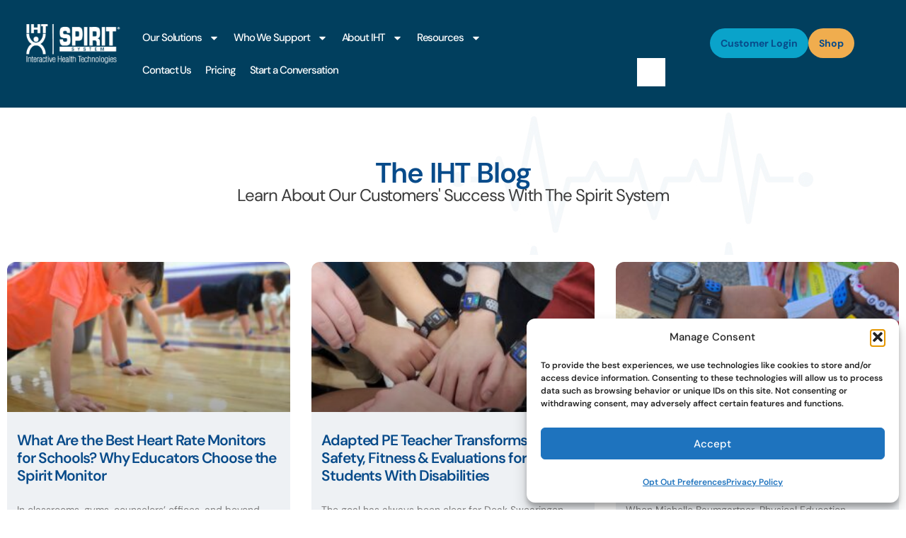

--- FILE ---
content_type: text/html; charset=UTF-8
request_url: https://ihtusa.com/category/case-studies/
body_size: 29240
content:
<!doctype html>
<html lang="en-US">
<head>
	<meta charset="UTF-8">
	<meta name="viewport" content="width=device-width, initial-scale=1, viewport-fit=cover">
	<link rel="profile" href="https://gmpg.org/xfn/11">
	<title>Case Studies Archives - IHT Spirit System</title>
	<meta name='robots' content='index, follow, max-image-preview:large, max-snippet:-1, max-video-preview:-1' />

	<!-- This site is optimized with the Yoast SEO plugin v26.7 - https://yoast.com/wordpress/plugins/seo/ -->
	<title>Case Studies Archives - IHT Spirit System</title>
	<link rel="canonical" href="https://ihtusa.com/category/case-studies/" />
	<meta property="og:locale" content="en_US" />
	<meta property="og:type" content="article" />
	<meta property="og:title" content="Case Studies Archives - IHT Spirit System" />
	<meta property="og:url" content="https://ihtusa.com/category/case-studies/" />
	<meta property="og:site_name" content="IHT Spirit System" />
	<meta name="twitter:card" content="summary_large_image" />
	<script type="application/ld+json" class="yoast-schema-graph">{"@context":"https://schema.org","@graph":[{"@type":"CollectionPage","@id":"https://ihtusa.com/category/case-studies/","url":"https://ihtusa.com/category/case-studies/","name":"Case Studies Archives - IHT Spirit System","isPartOf":{"@id":"https://ihtusa.com/#website"},"primaryImageOfPage":{"@id":"https://ihtusa.com/category/case-studies/#primaryimage"},"image":{"@id":"https://ihtusa.com/category/case-studies/#primaryimage"},"thumbnailUrl":"https://ihtusa.com/wp-content/uploads/2026/01/IHT-heart-rate-monitors-in-PE-1.jpg","breadcrumb":{"@id":"https://ihtusa.com/category/case-studies/#breadcrumb"},"inLanguage":"en-US"},{"@type":"ImageObject","inLanguage":"en-US","@id":"https://ihtusa.com/category/case-studies/#primaryimage","url":"https://ihtusa.com/wp-content/uploads/2026/01/IHT-heart-rate-monitors-in-PE-1.jpg","contentUrl":"https://ihtusa.com/wp-content/uploads/2026/01/IHT-heart-rate-monitors-in-PE-1.jpg","width":1847,"height":1039},{"@type":"BreadcrumbList","@id":"https://ihtusa.com/category/case-studies/#breadcrumb","itemListElement":[{"@type":"ListItem","position":1,"name":"Home","item":"https://ihtusa.com/"},{"@type":"ListItem","position":2,"name":"Case Studies"}]},{"@type":"WebSite","@id":"https://ihtusa.com/#website","url":"https://ihtusa.com/","name":"IHT Spirit System","description":"","publisher":{"@id":"https://ihtusa.com/#organization"},"potentialAction":[{"@type":"SearchAction","target":{"@type":"EntryPoint","urlTemplate":"https://ihtusa.com/?s={search_term_string}"},"query-input":{"@type":"PropertyValueSpecification","valueRequired":true,"valueName":"search_term_string"}}],"inLanguage":"en-US"},{"@type":"Organization","@id":"https://ihtusa.com/#organization","name":"IHT Spirit System","url":"https://ihtusa.com/","logo":{"@type":"ImageObject","inLanguage":"en-US","@id":"https://ihtusa.com/#/schema/logo/image/","url":"https://ihtusa.com/wp-content/uploads/2025/05/IHT-Vector-Logo-New.png","contentUrl":"https://ihtusa.com/wp-content/uploads/2025/05/IHT-Vector-Logo-New.png","width":350,"height":159,"caption":"IHT Spirit System"},"image":{"@id":"https://ihtusa.com/#/schema/logo/image/"}}]}</script>
	<!-- / Yoast SEO plugin. -->


<link rel="alternate" type="application/rss+xml" title="IHT Spirit System &raquo; Feed" href="https://ihtusa.com/feed/" />
<link rel="alternate" type="application/rss+xml" title="IHT Spirit System &raquo; Comments Feed" href="https://ihtusa.com/comments/feed/" />
<link rel="alternate" type="application/rss+xml" title="IHT Spirit System &raquo; Case Studies Category Feed" href="https://ihtusa.com/category/case-studies/feed/" />
<style id='wp-img-auto-sizes-contain-inline-css'>
img:is([sizes=auto i],[sizes^="auto," i]){contain-intrinsic-size:3000px 1500px}
/*# sourceURL=wp-img-auto-sizes-contain-inline-css */
</style>
<style id='wp-emoji-styles-inline-css'>

	img.wp-smiley, img.emoji {
		display: inline !important;
		border: none !important;
		box-shadow: none !important;
		height: 1em !important;
		width: 1em !important;
		margin: 0 0.07em !important;
		vertical-align: -0.1em !important;
		background: none !important;
		padding: 0 !important;
	}
/*# sourceURL=wp-emoji-styles-inline-css */
</style>
<link rel='stylesheet' id='wp-block-library-css' href='https://ihtusa.com/wp-includes/css/dist/block-library/style.min.css?ver=6.9' media='all' />
<link rel='stylesheet' id='wp-components-css' href='https://ihtusa.com/wp-includes/css/dist/components/style.min.css?ver=6.9' media='all' />
<link rel='stylesheet' id='wp-preferences-css' href='https://ihtusa.com/wp-includes/css/dist/preferences/style.min.css?ver=6.9' media='all' />
<link rel='stylesheet' id='wp-block-editor-css' href='https://ihtusa.com/wp-includes/css/dist/block-editor/style.min.css?ver=6.9' media='all' />
<link rel='stylesheet' id='popup-maker-block-library-style-css' href='https://ihtusa.com/wp-content/plugins/popup-maker/dist/packages/block-library-style.css?ver=dbea705cfafe089d65f1' media='all' />
<style id='global-styles-inline-css'>
:root{--wp--preset--aspect-ratio--square: 1;--wp--preset--aspect-ratio--4-3: 4/3;--wp--preset--aspect-ratio--3-4: 3/4;--wp--preset--aspect-ratio--3-2: 3/2;--wp--preset--aspect-ratio--2-3: 2/3;--wp--preset--aspect-ratio--16-9: 16/9;--wp--preset--aspect-ratio--9-16: 9/16;--wp--preset--color--black: #000000;--wp--preset--color--cyan-bluish-gray: #abb8c3;--wp--preset--color--white: #ffffff;--wp--preset--color--pale-pink: #f78da7;--wp--preset--color--vivid-red: #cf2e2e;--wp--preset--color--luminous-vivid-orange: #ff6900;--wp--preset--color--luminous-vivid-amber: #fcb900;--wp--preset--color--light-green-cyan: #7bdcb5;--wp--preset--color--vivid-green-cyan: #00d084;--wp--preset--color--pale-cyan-blue: #8ed1fc;--wp--preset--color--vivid-cyan-blue: #0693e3;--wp--preset--color--vivid-purple: #9b51e0;--wp--preset--gradient--vivid-cyan-blue-to-vivid-purple: linear-gradient(135deg,rgb(6,147,227) 0%,rgb(155,81,224) 100%);--wp--preset--gradient--light-green-cyan-to-vivid-green-cyan: linear-gradient(135deg,rgb(122,220,180) 0%,rgb(0,208,130) 100%);--wp--preset--gradient--luminous-vivid-amber-to-luminous-vivid-orange: linear-gradient(135deg,rgb(252,185,0) 0%,rgb(255,105,0) 100%);--wp--preset--gradient--luminous-vivid-orange-to-vivid-red: linear-gradient(135deg,rgb(255,105,0) 0%,rgb(207,46,46) 100%);--wp--preset--gradient--very-light-gray-to-cyan-bluish-gray: linear-gradient(135deg,rgb(238,238,238) 0%,rgb(169,184,195) 100%);--wp--preset--gradient--cool-to-warm-spectrum: linear-gradient(135deg,rgb(74,234,220) 0%,rgb(151,120,209) 20%,rgb(207,42,186) 40%,rgb(238,44,130) 60%,rgb(251,105,98) 80%,rgb(254,248,76) 100%);--wp--preset--gradient--blush-light-purple: linear-gradient(135deg,rgb(255,206,236) 0%,rgb(152,150,240) 100%);--wp--preset--gradient--blush-bordeaux: linear-gradient(135deg,rgb(254,205,165) 0%,rgb(254,45,45) 50%,rgb(107,0,62) 100%);--wp--preset--gradient--luminous-dusk: linear-gradient(135deg,rgb(255,203,112) 0%,rgb(199,81,192) 50%,rgb(65,88,208) 100%);--wp--preset--gradient--pale-ocean: linear-gradient(135deg,rgb(255,245,203) 0%,rgb(182,227,212) 50%,rgb(51,167,181) 100%);--wp--preset--gradient--electric-grass: linear-gradient(135deg,rgb(202,248,128) 0%,rgb(113,206,126) 100%);--wp--preset--gradient--midnight: linear-gradient(135deg,rgb(2,3,129) 0%,rgb(40,116,252) 100%);--wp--preset--font-size--small: 13px;--wp--preset--font-size--medium: 20px;--wp--preset--font-size--large: 36px;--wp--preset--font-size--x-large: 42px;--wp--preset--spacing--20: 0.44rem;--wp--preset--spacing--30: 0.67rem;--wp--preset--spacing--40: 1rem;--wp--preset--spacing--50: 1.5rem;--wp--preset--spacing--60: 2.25rem;--wp--preset--spacing--70: 3.38rem;--wp--preset--spacing--80: 5.06rem;--wp--preset--shadow--natural: 6px 6px 9px rgba(0, 0, 0, 0.2);--wp--preset--shadow--deep: 12px 12px 50px rgba(0, 0, 0, 0.4);--wp--preset--shadow--sharp: 6px 6px 0px rgba(0, 0, 0, 0.2);--wp--preset--shadow--outlined: 6px 6px 0px -3px rgb(255, 255, 255), 6px 6px rgb(0, 0, 0);--wp--preset--shadow--crisp: 6px 6px 0px rgb(0, 0, 0);}:root { --wp--style--global--content-size: 800px;--wp--style--global--wide-size: 1200px; }:where(body) { margin: 0; }.wp-site-blocks > .alignleft { float: left; margin-right: 2em; }.wp-site-blocks > .alignright { float: right; margin-left: 2em; }.wp-site-blocks > .aligncenter { justify-content: center; margin-left: auto; margin-right: auto; }:where(.wp-site-blocks) > * { margin-block-start: 24px; margin-block-end: 0; }:where(.wp-site-blocks) > :first-child { margin-block-start: 0; }:where(.wp-site-blocks) > :last-child { margin-block-end: 0; }:root { --wp--style--block-gap: 24px; }:root :where(.is-layout-flow) > :first-child{margin-block-start: 0;}:root :where(.is-layout-flow) > :last-child{margin-block-end: 0;}:root :where(.is-layout-flow) > *{margin-block-start: 24px;margin-block-end: 0;}:root :where(.is-layout-constrained) > :first-child{margin-block-start: 0;}:root :where(.is-layout-constrained) > :last-child{margin-block-end: 0;}:root :where(.is-layout-constrained) > *{margin-block-start: 24px;margin-block-end: 0;}:root :where(.is-layout-flex){gap: 24px;}:root :where(.is-layout-grid){gap: 24px;}.is-layout-flow > .alignleft{float: left;margin-inline-start: 0;margin-inline-end: 2em;}.is-layout-flow > .alignright{float: right;margin-inline-start: 2em;margin-inline-end: 0;}.is-layout-flow > .aligncenter{margin-left: auto !important;margin-right: auto !important;}.is-layout-constrained > .alignleft{float: left;margin-inline-start: 0;margin-inline-end: 2em;}.is-layout-constrained > .alignright{float: right;margin-inline-start: 2em;margin-inline-end: 0;}.is-layout-constrained > .aligncenter{margin-left: auto !important;margin-right: auto !important;}.is-layout-constrained > :where(:not(.alignleft):not(.alignright):not(.alignfull)){max-width: var(--wp--style--global--content-size);margin-left: auto !important;margin-right: auto !important;}.is-layout-constrained > .alignwide{max-width: var(--wp--style--global--wide-size);}body .is-layout-flex{display: flex;}.is-layout-flex{flex-wrap: wrap;align-items: center;}.is-layout-flex > :is(*, div){margin: 0;}body .is-layout-grid{display: grid;}.is-layout-grid > :is(*, div){margin: 0;}body{padding-top: 0px;padding-right: 0px;padding-bottom: 0px;padding-left: 0px;}a:where(:not(.wp-element-button)){text-decoration: underline;}:root :where(.wp-element-button, .wp-block-button__link){background-color: #32373c;border-width: 0;color: #fff;font-family: inherit;font-size: inherit;font-style: inherit;font-weight: inherit;letter-spacing: inherit;line-height: inherit;padding-top: calc(0.667em + 2px);padding-right: calc(1.333em + 2px);padding-bottom: calc(0.667em + 2px);padding-left: calc(1.333em + 2px);text-decoration: none;text-transform: inherit;}.has-black-color{color: var(--wp--preset--color--black) !important;}.has-cyan-bluish-gray-color{color: var(--wp--preset--color--cyan-bluish-gray) !important;}.has-white-color{color: var(--wp--preset--color--white) !important;}.has-pale-pink-color{color: var(--wp--preset--color--pale-pink) !important;}.has-vivid-red-color{color: var(--wp--preset--color--vivid-red) !important;}.has-luminous-vivid-orange-color{color: var(--wp--preset--color--luminous-vivid-orange) !important;}.has-luminous-vivid-amber-color{color: var(--wp--preset--color--luminous-vivid-amber) !important;}.has-light-green-cyan-color{color: var(--wp--preset--color--light-green-cyan) !important;}.has-vivid-green-cyan-color{color: var(--wp--preset--color--vivid-green-cyan) !important;}.has-pale-cyan-blue-color{color: var(--wp--preset--color--pale-cyan-blue) !important;}.has-vivid-cyan-blue-color{color: var(--wp--preset--color--vivid-cyan-blue) !important;}.has-vivid-purple-color{color: var(--wp--preset--color--vivid-purple) !important;}.has-black-background-color{background-color: var(--wp--preset--color--black) !important;}.has-cyan-bluish-gray-background-color{background-color: var(--wp--preset--color--cyan-bluish-gray) !important;}.has-white-background-color{background-color: var(--wp--preset--color--white) !important;}.has-pale-pink-background-color{background-color: var(--wp--preset--color--pale-pink) !important;}.has-vivid-red-background-color{background-color: var(--wp--preset--color--vivid-red) !important;}.has-luminous-vivid-orange-background-color{background-color: var(--wp--preset--color--luminous-vivid-orange) !important;}.has-luminous-vivid-amber-background-color{background-color: var(--wp--preset--color--luminous-vivid-amber) !important;}.has-light-green-cyan-background-color{background-color: var(--wp--preset--color--light-green-cyan) !important;}.has-vivid-green-cyan-background-color{background-color: var(--wp--preset--color--vivid-green-cyan) !important;}.has-pale-cyan-blue-background-color{background-color: var(--wp--preset--color--pale-cyan-blue) !important;}.has-vivid-cyan-blue-background-color{background-color: var(--wp--preset--color--vivid-cyan-blue) !important;}.has-vivid-purple-background-color{background-color: var(--wp--preset--color--vivid-purple) !important;}.has-black-border-color{border-color: var(--wp--preset--color--black) !important;}.has-cyan-bluish-gray-border-color{border-color: var(--wp--preset--color--cyan-bluish-gray) !important;}.has-white-border-color{border-color: var(--wp--preset--color--white) !important;}.has-pale-pink-border-color{border-color: var(--wp--preset--color--pale-pink) !important;}.has-vivid-red-border-color{border-color: var(--wp--preset--color--vivid-red) !important;}.has-luminous-vivid-orange-border-color{border-color: var(--wp--preset--color--luminous-vivid-orange) !important;}.has-luminous-vivid-amber-border-color{border-color: var(--wp--preset--color--luminous-vivid-amber) !important;}.has-light-green-cyan-border-color{border-color: var(--wp--preset--color--light-green-cyan) !important;}.has-vivid-green-cyan-border-color{border-color: var(--wp--preset--color--vivid-green-cyan) !important;}.has-pale-cyan-blue-border-color{border-color: var(--wp--preset--color--pale-cyan-blue) !important;}.has-vivid-cyan-blue-border-color{border-color: var(--wp--preset--color--vivid-cyan-blue) !important;}.has-vivid-purple-border-color{border-color: var(--wp--preset--color--vivid-purple) !important;}.has-vivid-cyan-blue-to-vivid-purple-gradient-background{background: var(--wp--preset--gradient--vivid-cyan-blue-to-vivid-purple) !important;}.has-light-green-cyan-to-vivid-green-cyan-gradient-background{background: var(--wp--preset--gradient--light-green-cyan-to-vivid-green-cyan) !important;}.has-luminous-vivid-amber-to-luminous-vivid-orange-gradient-background{background: var(--wp--preset--gradient--luminous-vivid-amber-to-luminous-vivid-orange) !important;}.has-luminous-vivid-orange-to-vivid-red-gradient-background{background: var(--wp--preset--gradient--luminous-vivid-orange-to-vivid-red) !important;}.has-very-light-gray-to-cyan-bluish-gray-gradient-background{background: var(--wp--preset--gradient--very-light-gray-to-cyan-bluish-gray) !important;}.has-cool-to-warm-spectrum-gradient-background{background: var(--wp--preset--gradient--cool-to-warm-spectrum) !important;}.has-blush-light-purple-gradient-background{background: var(--wp--preset--gradient--blush-light-purple) !important;}.has-blush-bordeaux-gradient-background{background: var(--wp--preset--gradient--blush-bordeaux) !important;}.has-luminous-dusk-gradient-background{background: var(--wp--preset--gradient--luminous-dusk) !important;}.has-pale-ocean-gradient-background{background: var(--wp--preset--gradient--pale-ocean) !important;}.has-electric-grass-gradient-background{background: var(--wp--preset--gradient--electric-grass) !important;}.has-midnight-gradient-background{background: var(--wp--preset--gradient--midnight) !important;}.has-small-font-size{font-size: var(--wp--preset--font-size--small) !important;}.has-medium-font-size{font-size: var(--wp--preset--font-size--medium) !important;}.has-large-font-size{font-size: var(--wp--preset--font-size--large) !important;}.has-x-large-font-size{font-size: var(--wp--preset--font-size--x-large) !important;}
:root :where(.wp-block-pullquote){font-size: 1.5em;line-height: 1.6;}
/*# sourceURL=global-styles-inline-css */
</style>
<link rel='stylesheet' id='contact-form-7-css' href='https://ihtusa.com/wp-content/plugins/contact-form-7/includes/css/styles.css?ver=6.1.4' media='all' />
<link rel='stylesheet' id='cmplz-general-css' href='https://ihtusa.com/wp-content/plugins/complianz-gdpr/assets/css/cookieblocker.min.css?ver=1765908314' media='all' />
<link rel='stylesheet' id='hello-elementor-css' href='https://ihtusa.com/wp-content/themes/hello-elementor/style.min.css?ver=3.3.0' media='all' />
<link rel='stylesheet' id='hello-elementor-theme-style-css' href='https://ihtusa.com/wp-content/themes/hello-elementor/theme.min.css?ver=3.3.0' media='all' />
<link rel='stylesheet' id='hello-elementor-header-footer-css' href='https://ihtusa.com/wp-content/themes/hello-elementor/header-footer.min.css?ver=3.3.0' media='all' />
<link rel='stylesheet' id='elementor-frontend-css' href='https://ihtusa.com/wp-content/plugins/elementor/assets/css/frontend.min.css?ver=3.34.1' media='all' />
<link rel='stylesheet' id='elementor-post-8-css' href='https://ihtusa.com/wp-content/uploads/elementor/css/post-8.css?ver=1768062951' media='all' />
<link rel='stylesheet' id='widget-image-css' href='https://ihtusa.com/wp-content/plugins/elementor/assets/css/widget-image.min.css?ver=3.34.1' media='all' />
<link rel='stylesheet' id='widget-nav-menu-css' href='https://ihtusa.com/wp-content/plugins/elementor-pro/assets/css/widget-nav-menu.min.css?ver=3.34.0' media='all' />
<link rel='stylesheet' id='widget-search-css' href='https://ihtusa.com/wp-content/plugins/elementor-pro/assets/css/widget-search.min.css?ver=3.34.0' media='all' />
<link rel='stylesheet' id='widget-icon-list-css' href='https://ihtusa.com/wp-content/plugins/elementor/assets/css/widget-icon-list.min.css?ver=3.34.1' media='all' />
<link rel='stylesheet' id='widget-form-css' href='https://ihtusa.com/wp-content/plugins/elementor-pro/assets/css/widget-form.min.css?ver=3.34.0' media='all' />
<link rel='stylesheet' id='widget-social-icons-css' href='https://ihtusa.com/wp-content/plugins/elementor/assets/css/widget-social-icons.min.css?ver=3.34.1' media='all' />
<link rel='stylesheet' id='e-apple-webkit-css' href='https://ihtusa.com/wp-content/plugins/elementor/assets/css/conditionals/apple-webkit.min.css?ver=3.34.1' media='all' />
<link rel='stylesheet' id='widget-heading-css' href='https://ihtusa.com/wp-content/plugins/elementor/assets/css/widget-heading.min.css?ver=3.34.1' media='all' />
<link rel='stylesheet' id='widget-posts-css' href='https://ihtusa.com/wp-content/plugins/elementor-pro/assets/css/widget-posts.min.css?ver=3.34.0' media='all' />
<link rel='stylesheet' id='elementor-post-49-css' href='https://ihtusa.com/wp-content/uploads/elementor/css/post-49.css?ver=1768062955' media='all' />
<link rel='stylesheet' id='elementor-post-55-css' href='https://ihtusa.com/wp-content/uploads/elementor/css/post-55.css?ver=1768062955' media='all' />
<link rel='stylesheet' id='elementor-post-242-css' href='https://ihtusa.com/wp-content/uploads/elementor/css/post-242.css?ver=1768063024' media='all' />
<link rel='stylesheet' id='popup-maker-site-css' href='//ihtusa.com/wp-content/uploads/pum/pum-site-styles.css?generated=1752012548&#038;ver=1.21.5' media='all' />
<link rel='stylesheet' id='elementor-gf-local-dmsans-css' href='https://ihtusa.com/wp-content/uploads/elementor/google-fonts/css/dmsans.css?ver=1743005808' media='all' />
<script src="https://ihtusa.com/wp-includes/js/jquery/jquery.min.js?ver=3.7.1" id="jquery-core-js"></script>
<script src="https://ihtusa.com/wp-includes/js/jquery/jquery-migrate.min.js?ver=3.4.1" id="jquery-migrate-js"></script>
<link rel="https://api.w.org/" href="https://ihtusa.com/wp-json/" /><link rel="alternate" title="JSON" type="application/json" href="https://ihtusa.com/wp-json/wp/v2/categories/193" /><link rel="EditURI" type="application/rsd+xml" title="RSD" href="https://ihtusa.com/xmlrpc.php?rsd" />
			<style>.cmplz-hidden {
					display: none !important;
				}</style><meta name="generator" content="Elementor 3.34.1; features: e_font_icon_svg, additional_custom_breakpoints; settings: css_print_method-external, google_font-enabled, font_display-swap">
			<style>
				.e-con.e-parent:nth-of-type(n+4):not(.e-lazyloaded):not(.e-no-lazyload),
				.e-con.e-parent:nth-of-type(n+4):not(.e-lazyloaded):not(.e-no-lazyload) * {
					background-image: none !important;
				}
				@media screen and (max-height: 1024px) {
					.e-con.e-parent:nth-of-type(n+3):not(.e-lazyloaded):not(.e-no-lazyload),
					.e-con.e-parent:nth-of-type(n+3):not(.e-lazyloaded):not(.e-no-lazyload) * {
						background-image: none !important;
					}
				}
				@media screen and (max-height: 640px) {
					.e-con.e-parent:nth-of-type(n+2):not(.e-lazyloaded):not(.e-no-lazyload),
					.e-con.e-parent:nth-of-type(n+2):not(.e-lazyloaded):not(.e-no-lazyload) * {
						background-image: none !important;
					}
				}
			</style>
			<script>document.addEventListener('DOMContentLoaded', function () {
    // Find all forms with class name "dd-ele-form"
    var forms = document.querySelectorAll('.dd-ele-form');

    // Iterate through each form
    forms.forEach(function (form) {
        // Find all select fields with the required attribute within the form
        var selects = form.querySelectorAll('select[required]');

        // Iterate through each select field
        selects.forEach(function (select) {
            // Check if the first option has a blank value before disabling and hiding it
            if (select.options.length > 0 && select.options[0].value.trim() === '') {
                select.options[0].disabled = true;
                select.options[0].hidden = true;
            }
        });
    });
});
</script><link rel="icon" href="https://ihtusa.com/wp-content/uploads/2025/03/Favicon-150x150.png" sizes="32x32" />
<link rel="icon" href="https://ihtusa.com/wp-content/uploads/2025/03/Favicon-300x300.png" sizes="192x192" />
<link rel="apple-touch-icon" href="https://ihtusa.com/wp-content/uploads/2025/03/Favicon-300x300.png" />
<meta name="msapplication-TileImage" content="https://ihtusa.com/wp-content/uploads/2025/03/Favicon-300x300.png" />
		<style id="wp-custom-css">
			.menu-item-173{
	background-color:#0AA3CA;
	border-radius:25px;
}		</style>
			
			<!-- Google Tag Manager -->
		<script>(function(w,d,s,l,i){w[l]=w[l]||[];w[l].push({'gtm.start':
		new Date().getTime(),event:'gtm.js'});var f=d.getElementsByTagName(s)[0],
		j=d.createElement(s),dl=l!='dataLayer'?'&l='+l:'';j.async=true;j.src=
		'https://www.googletagmanager.com/gtm.js?id='+i+dl;f.parentNode.insertBefore(j,f);
		})(window,document,'script','dataLayer','GTM-56XQVBGW');</script>
		<!-- End Google Tag Manager -->
			<style>
		@media screen and (max-width: 767px) {
			.elementor-element-79b8deb,
			.elementor-widget-n-carousel {
				height: calc(100vh - 108px) !important;
				height: calc(100dvh - 108px) !important;
				overflow: hidden;
			}
			.elementor-element-333cc37:before {
				background-color: #FFF !important;
			}
		}
	</style>
	<!-- Meta Pixel Code -->
	<script>
	!function(f,b,e,v,n,t,s)
	{if(f.fbq)return;n=f.fbq=function(){n.callMethod?
	n.callMethod.apply(n,arguments):n.queue.push(arguments)};
	if(!f._fbq)f._fbq=n;n.push=n;n.loaded=!0;n.version='2.0';
	n.queue=[];t=b.createElement(e);t.async=!0;
	t.src=v;s=b.getElementsByTagName(e)[0];
	s.parentNode.insertBefore(t,s)}(window, document,'script',
	'https://connect.facebook.net/en_US/fbevents.js');
	fbq('init', '1847031749574413');
	fbq('track', 'PageView');
	</script>
	<noscript><img height="1" width="1" style="display:none"
	src="https://www.facebook.com/tr?id=1847031749574413&ev=PageView&noscript=1"
	/></noscript>
	<!-- End Meta Pixel Code -->
</head>
<body data-cmplz=1 class="archive category category-case-studies category-193 wp-custom-logo wp-embed-responsive wp-theme-hello-elementor theme-default elementor-page-242 elementor-default elementor-template-full-width elementor-kit-8">
			<!-- Google Tag Manager (noscript) -->
		<noscript><iframe src="https://www.googletagmanager.com/ns.html?id=GTM-56XQVBGW"
		height="0" width="0" style="display:none;visibility:hidden"></iframe></noscript>
		<!-- End Google Tag Manager (noscript) -->
	

<a class="skip-link screen-reader-text" href="#content">Skip to content</a>

		<header data-elementor-type="header" data-elementor-id="49" class="elementor elementor-49 elementor-location-header" data-elementor-post-type="elementor_library">
			<div class="elementor-element elementor-element-9f99eaf e-con-full elementor-hidden-desktop elementor-hidden-tablet e-flex e-con e-parent" data-id="9f99eaf" data-element_type="container" data-settings="{&quot;background_background&quot;:&quot;classic&quot;}">
		<div class="elementor-element elementor-element-4e75f5b e-flex e-con-boxed e-con e-child" data-id="4e75f5b" data-element_type="container">
					<div class="e-con-inner">
		<div class="elementor-element elementor-element-bdd145b e-con-full header-logo-m e-flex e-con e-child" data-id="bdd145b" data-element_type="container">
				<div class="elementor-element elementor-element-8892133 elementor-widget elementor-widget-theme-site-logo elementor-widget-image" data-id="8892133" data-element_type="widget" data-widget_type="theme-site-logo.default">
				<div class="elementor-widget-container">
											<a href="https://ihtusa.com">
			<img width="350" height="159" src="https://ihtusa.com/wp-content/uploads/2025/05/IHT-Vector-Logo-New.png" class="attachment-full size-full wp-image-1079052" alt="" srcset="https://ihtusa.com/wp-content/uploads/2025/05/IHT-Vector-Logo-New.png 350w, https://ihtusa.com/wp-content/uploads/2025/05/IHT-Vector-Logo-New-300x136.png 300w" sizes="(max-width: 350px) 100vw, 350px" />				</a>
											</div>
				</div>
				</div>
		<div class="elementor-element elementor-element-aeb93d0 e-con-full elementor-hidden-desktop elementor-hidden-tablet e-flex e-con e-child" data-id="aeb93d0" data-element_type="container">
		<div class="elementor-element elementor-element-76b022e e-con-full e-flex e-con e-child" data-id="76b022e" data-element_type="container">
				<div class="elementor-element elementor-element-e25c509 elementor-view-default elementor-widget elementor-widget-icon" data-id="e25c509" data-element_type="widget" data-widget_type="icon.default">
				<div class="elementor-widget-container">
							<div class="elementor-icon-wrapper">
			<a class="elementor-icon" href="https://ihtspirit.com/home" target="_blank">
			<svg xmlns="http://www.w3.org/2000/svg" width="17" height="20" viewBox="0 0 17 20" fill="none"><path d="M8.5 10.0006C11.1828 10.0006 13.3571 7.76178 13.3571 5.00029C13.3571 2.2388 11.1828 0 8.5 0C5.81719 0 3.64286 2.2388 3.64286 5.00029C3.64286 7.76178 5.81719 10.0006 8.5 10.0006ZM10.4239 11.8757H6.57612C2.94502 11.8757 0 14.9071 0 18.6456C0 19.3933 0.588929 20 1.31522 20H15.6855C16.4118 20.0012 17 19.3957 17 18.6456C17 14.9071 14.0554 11.8757 10.4239 11.8757Z" fill="white"></path></svg>			</a>
		</div>
						</div>
				</div>
				</div>
		<div class="elementor-element elementor-element-296d7d9 e-con-full header-nav-menu-m e-flex e-con e-child" data-id="296d7d9" data-element_type="container">
				<div class="elementor-element elementor-element-53562fb elementor-nav-menu--stretch elementor-nav-menu__text-align-center elementor-nav-menu--dropdown-tablet elementor-nav-menu--toggle elementor-nav-menu--burger elementor-widget elementor-widget-nav-menu" data-id="53562fb" data-element_type="widget" data-settings="{&quot;full_width&quot;:&quot;stretch&quot;,&quot;layout&quot;:&quot;horizontal&quot;,&quot;submenu_icon&quot;:{&quot;value&quot;:&quot;&lt;svg aria-hidden=\&quot;true\&quot; class=\&quot;e-font-icon-svg e-fas-caret-down\&quot; viewBox=\&quot;0 0 320 512\&quot; xmlns=\&quot;http:\/\/www.w3.org\/2000\/svg\&quot;&gt;&lt;path d=\&quot;M31.3 192h257.3c17.8 0 26.7 21.5 14.1 34.1L174.1 354.8c-7.8 7.8-20.5 7.8-28.3 0L17.2 226.1C4.6 213.5 13.5 192 31.3 192z\&quot;&gt;&lt;\/path&gt;&lt;\/svg&gt;&quot;,&quot;library&quot;:&quot;fa-solid&quot;},&quot;toggle&quot;:&quot;burger&quot;}" data-widget_type="nav-menu.default">
				<div class="elementor-widget-container">
								<nav aria-label="Menu" class="elementor-nav-menu--main elementor-nav-menu__container elementor-nav-menu--layout-horizontal e--pointer-underline e--animation-fade">
				<ul id="menu-1-53562fb" class="elementor-nav-menu"><li class="menu-item menu-item-type-custom menu-item-object-custom menu-item-has-children menu-item-1078684"><a href="#" class="elementor-item elementor-item-anchor">Our Solutions</a>
<ul class="sub-menu elementor-nav-menu--dropdown">
	<li class="menu-item menu-item-type-post_type menu-item-object-page menu-item-1078688"><a href="https://ihtusa.com/heart-rate-monitor/" class="elementor-sub-item">Spirit Heart Rate Monitor</a></li>
	<li class="menu-item menu-item-type-post_type menu-item-object-page menu-item-1078689"><a href="https://ihtusa.com/spirit-software-suite/" class="elementor-sub-item">Spirit Software Suite</a></li>
</ul>
</li>
<li class="menu-item menu-item-type-custom menu-item-object-custom menu-item-has-children menu-item-1078685"><a href="#" class="elementor-item elementor-item-anchor">Who We Support</a>
<ul class="sub-menu elementor-nav-menu--dropdown">
	<li class="menu-item menu-item-type-post_type menu-item-object-page menu-item-1078691"><a href="https://ihtusa.com/physical-education/" class="elementor-sub-item">Physical Education</a></li>
	<li class="menu-item menu-item-type-post_type menu-item-object-page menu-item-1083107"><a href="https://ihtusa.com/pyfp/" class="elementor-sub-item">Presidential Youth Fitness Program</a></li>
	<li class="menu-item menu-item-type-post_type menu-item-object-page menu-item-1078690"><a href="https://ihtusa.com/emotional-health-learning/" class="elementor-sub-item">Emotional Health &amp; Learning</a></li>
	<li class="menu-item menu-item-type-post_type menu-item-object-page menu-item-1079592"><a href="https://ihtusa.com/home-use-parents/" class="elementor-sub-item">Home Use/Parents</a></li>
	<li class="menu-item menu-item-type-post_type menu-item-object-page menu-item-1079593"><a href="https://ihtusa.com/behavioral-mental-health-providers/" class="elementor-sub-item">Behavioral &amp; Mental Health Providers</a></li>
</ul>
</li>
<li class="menu-item menu-item-type-custom menu-item-object-custom menu-item-has-children menu-item-1078844"><a href="#" class="elementor-item elementor-item-anchor">About IHT</a>
<ul class="sub-menu elementor-nav-menu--dropdown">
	<li class="menu-item menu-item-type-post_type menu-item-object-page menu-item-1078845"><a href="https://ihtusa.com/about-us/" class="elementor-sub-item">Meet the Team</a></li>
	<li class="menu-item menu-item-type-post_type menu-item-object-page menu-item-1079628"><a href="https://ihtusa.com/iht-in-the-news/" class="elementor-sub-item">IHT In The News</a></li>
	<li class="menu-item menu-item-type-post_type menu-item-object-page menu-item-1083654"><a href="https://ihtusa.com/spirit-upgrade-program/" class="elementor-sub-item">Spirit Upgrade Program</a></li>
</ul>
</li>
<li class="menu-item menu-item-type-custom menu-item-object-custom menu-item-has-children menu-item-1078686"><a href="#" class="elementor-item elementor-item-anchor">Resources</a>
<ul class="sub-menu elementor-nav-menu--dropdown">
	<li class="menu-item menu-item-type-taxonomy menu-item-object-category menu-item-1078693"><a href="https://ihtusa.com/category/iht-blog/" class="elementor-sub-item">Blog &#038; Insights</a></li>
	<li class="menu-item menu-item-type-post_type menu-item-object-page menu-item-1078692"><a href="https://ihtusa.com/funding/" class="elementor-sub-item">Funding &#038; Grant Resources</a></li>
</ul>
</li>
<li class="menu-item menu-item-type-post_type menu-item-object-page menu-item-1078695"><a href="https://ihtusa.com/contact-us/" class="elementor-item">Contact Us</a></li>
<li class="menu-item menu-item-type-post_type menu-item-object-page menu-item-1078843"><a href="https://ihtusa.com/pricing/" class="elementor-item">Pricing</a></li>
<li class="menu-item menu-item-type-post_type menu-item-object-page menu-item-1079015"><a href="https://ihtusa.com/start-a-conversation/" class="elementor-item">Start a Conversation</a></li>
<li class="menu-item menu-item-type-custom menu-item-object-custom menu-item-1079637"><a class="elementor-item">Shop Now</a></li>
</ul>			</nav>
					<div class="elementor-menu-toggle" role="button" tabindex="0" aria-label="Menu Toggle" aria-expanded="false">
			<svg aria-hidden="true" role="presentation" class="elementor-menu-toggle__icon--open e-font-icon-svg e-eicon-menu-bar" viewBox="0 0 1000 1000" xmlns="http://www.w3.org/2000/svg"><path d="M104 333H896C929 333 958 304 958 271S929 208 896 208H104C71 208 42 237 42 271S71 333 104 333ZM104 583H896C929 583 958 554 958 521S929 458 896 458H104C71 458 42 487 42 521S71 583 104 583ZM104 833H896C929 833 958 804 958 771S929 708 896 708H104C71 708 42 737 42 771S71 833 104 833Z"></path></svg><svg aria-hidden="true" role="presentation" class="elementor-menu-toggle__icon--close e-font-icon-svg e-eicon-close" viewBox="0 0 1000 1000" xmlns="http://www.w3.org/2000/svg"><path d="M742 167L500 408 258 167C246 154 233 150 217 150 196 150 179 158 167 167 154 179 150 196 150 212 150 229 154 242 171 254L408 500 167 742C138 771 138 800 167 829 196 858 225 858 254 829L496 587 738 829C750 842 767 846 783 846 800 846 817 842 829 829 842 817 846 804 846 783 846 767 842 750 829 737L588 500 833 258C863 229 863 200 833 171 804 137 775 137 742 167Z"></path></svg>		</div>
					<nav class="elementor-nav-menu--dropdown elementor-nav-menu__container" aria-hidden="true">
				<ul id="menu-2-53562fb" class="elementor-nav-menu"><li class="menu-item menu-item-type-custom menu-item-object-custom menu-item-has-children menu-item-1078684"><a href="#" class="elementor-item elementor-item-anchor" tabindex="-1">Our Solutions</a>
<ul class="sub-menu elementor-nav-menu--dropdown">
	<li class="menu-item menu-item-type-post_type menu-item-object-page menu-item-1078688"><a href="https://ihtusa.com/heart-rate-monitor/" class="elementor-sub-item" tabindex="-1">Spirit Heart Rate Monitor</a></li>
	<li class="menu-item menu-item-type-post_type menu-item-object-page menu-item-1078689"><a href="https://ihtusa.com/spirit-software-suite/" class="elementor-sub-item" tabindex="-1">Spirit Software Suite</a></li>
</ul>
</li>
<li class="menu-item menu-item-type-custom menu-item-object-custom menu-item-has-children menu-item-1078685"><a href="#" class="elementor-item elementor-item-anchor" tabindex="-1">Who We Support</a>
<ul class="sub-menu elementor-nav-menu--dropdown">
	<li class="menu-item menu-item-type-post_type menu-item-object-page menu-item-1078691"><a href="https://ihtusa.com/physical-education/" class="elementor-sub-item" tabindex="-1">Physical Education</a></li>
	<li class="menu-item menu-item-type-post_type menu-item-object-page menu-item-1083107"><a href="https://ihtusa.com/pyfp/" class="elementor-sub-item" tabindex="-1">Presidential Youth Fitness Program</a></li>
	<li class="menu-item menu-item-type-post_type menu-item-object-page menu-item-1078690"><a href="https://ihtusa.com/emotional-health-learning/" class="elementor-sub-item" tabindex="-1">Emotional Health &amp; Learning</a></li>
	<li class="menu-item menu-item-type-post_type menu-item-object-page menu-item-1079592"><a href="https://ihtusa.com/home-use-parents/" class="elementor-sub-item" tabindex="-1">Home Use/Parents</a></li>
	<li class="menu-item menu-item-type-post_type menu-item-object-page menu-item-1079593"><a href="https://ihtusa.com/behavioral-mental-health-providers/" class="elementor-sub-item" tabindex="-1">Behavioral &amp; Mental Health Providers</a></li>
</ul>
</li>
<li class="menu-item menu-item-type-custom menu-item-object-custom menu-item-has-children menu-item-1078844"><a href="#" class="elementor-item elementor-item-anchor" tabindex="-1">About IHT</a>
<ul class="sub-menu elementor-nav-menu--dropdown">
	<li class="menu-item menu-item-type-post_type menu-item-object-page menu-item-1078845"><a href="https://ihtusa.com/about-us/" class="elementor-sub-item" tabindex="-1">Meet the Team</a></li>
	<li class="menu-item menu-item-type-post_type menu-item-object-page menu-item-1079628"><a href="https://ihtusa.com/iht-in-the-news/" class="elementor-sub-item" tabindex="-1">IHT In The News</a></li>
	<li class="menu-item menu-item-type-post_type menu-item-object-page menu-item-1083654"><a href="https://ihtusa.com/spirit-upgrade-program/" class="elementor-sub-item" tabindex="-1">Spirit Upgrade Program</a></li>
</ul>
</li>
<li class="menu-item menu-item-type-custom menu-item-object-custom menu-item-has-children menu-item-1078686"><a href="#" class="elementor-item elementor-item-anchor" tabindex="-1">Resources</a>
<ul class="sub-menu elementor-nav-menu--dropdown">
	<li class="menu-item menu-item-type-taxonomy menu-item-object-category menu-item-1078693"><a href="https://ihtusa.com/category/iht-blog/" class="elementor-sub-item" tabindex="-1">Blog &#038; Insights</a></li>
	<li class="menu-item menu-item-type-post_type menu-item-object-page menu-item-1078692"><a href="https://ihtusa.com/funding/" class="elementor-sub-item" tabindex="-1">Funding &#038; Grant Resources</a></li>
</ul>
</li>
<li class="menu-item menu-item-type-post_type menu-item-object-page menu-item-1078695"><a href="https://ihtusa.com/contact-us/" class="elementor-item" tabindex="-1">Contact Us</a></li>
<li class="menu-item menu-item-type-post_type menu-item-object-page menu-item-1078843"><a href="https://ihtusa.com/pricing/" class="elementor-item" tabindex="-1">Pricing</a></li>
<li class="menu-item menu-item-type-post_type menu-item-object-page menu-item-1079015"><a href="https://ihtusa.com/start-a-conversation/" class="elementor-item" tabindex="-1">Start a Conversation</a></li>
<li class="menu-item menu-item-type-custom menu-item-object-custom menu-item-1079637"><a class="elementor-item" tabindex="-1">Shop Now</a></li>
</ul>			</nav>
						</div>
				</div>
				</div>
				</div>
					</div>
				</div>
		<div class="elementor-element elementor-element-9356b7f e-con-full elementor-hidden-mobile e-flex e-con e-child" data-id="9356b7f" data-element_type="container">
				<div class="elementor-element elementor-element-8053493 elementor-nav-menu--dropdown-tablet elementor-nav-menu__text-align-aside elementor-nav-menu--toggle elementor-nav-menu--burger elementor-widget elementor-widget-nav-menu" data-id="8053493" data-element_type="widget" data-settings="{&quot;layout&quot;:&quot;horizontal&quot;,&quot;submenu_icon&quot;:{&quot;value&quot;:&quot;&lt;svg aria-hidden=\&quot;true\&quot; class=\&quot;e-font-icon-svg e-fas-caret-down\&quot; viewBox=\&quot;0 0 320 512\&quot; xmlns=\&quot;http:\/\/www.w3.org\/2000\/svg\&quot;&gt;&lt;path d=\&quot;M31.3 192h257.3c17.8 0 26.7 21.5 14.1 34.1L174.1 354.8c-7.8 7.8-20.5 7.8-28.3 0L17.2 226.1C4.6 213.5 13.5 192 31.3 192z\&quot;&gt;&lt;\/path&gt;&lt;\/svg&gt;&quot;,&quot;library&quot;:&quot;fa-solid&quot;},&quot;toggle&quot;:&quot;burger&quot;}" data-widget_type="nav-menu.default">
				<div class="elementor-widget-container">
								<nav aria-label="Menu 1" class="elementor-nav-menu--main elementor-nav-menu__container elementor-nav-menu--layout-horizontal e--pointer-underline e--animation-fade">
				<ul id="menu-1-8053493" class="elementor-nav-menu"><li class="menu-item menu-item-type-custom menu-item-object-custom menu-item-has-children menu-item-1062830"><a href="#" class="elementor-item elementor-item-anchor">Our Solutions</a>
<ul class="sub-menu elementor-nav-menu--dropdown">
	<li class="menu-item menu-item-type-post_type menu-item-object-page menu-item-1062832"><a href="https://ihtusa.com/heart-rate-monitor/" class="elementor-sub-item">Spirit Heart Rate Monitor</a></li>
	<li class="menu-item menu-item-type-post_type menu-item-object-page menu-item-175"><a href="https://ihtusa.com/spirit-software-suite/" class="elementor-sub-item">Spirit Software Suite</a></li>
</ul>
</li>
<li class="menu-item menu-item-type-custom menu-item-object-custom menu-item-has-children menu-item-1062833"><a href="#" class="elementor-item elementor-item-anchor">Who We Support</a>
<ul class="sub-menu elementor-nav-menu--dropdown">
	<li class="menu-item menu-item-type-post_type menu-item-object-page menu-item-1062835"><a href="https://ihtusa.com/physical-education/" class="elementor-sub-item">Physical Education</a></li>
	<li class="menu-item menu-item-type-post_type menu-item-object-page menu-item-1083091"><a href="https://ihtusa.com/pyfp/" class="elementor-sub-item">Presidential Youth Fitness Program</a></li>
	<li class="menu-item menu-item-type-post_type menu-item-object-page menu-item-1062834"><a href="https://ihtusa.com/emotional-health-learning/" class="elementor-sub-item">Emotional Health in Schools</a></li>
	<li class="menu-item menu-item-type-post_type menu-item-object-page menu-item-1079058"><a href="https://ihtusa.com/home-use-parents/" class="elementor-sub-item">Parents &#038; Home Wellness</a></li>
	<li class="menu-item menu-item-type-post_type menu-item-object-page menu-item-1079059"><a href="https://ihtusa.com/behavioral-mental-health-providers/" class="elementor-sub-item">Behavioral &amp; Mental Health Providers</a></li>
</ul>
</li>
<li class="menu-item menu-item-type-custom menu-item-object-custom menu-item-has-children menu-item-1078847"><a href="#" class="elementor-item elementor-item-anchor">About IHT</a>
<ul class="sub-menu elementor-nav-menu--dropdown">
	<li class="menu-item menu-item-type-post_type menu-item-object-page menu-item-1078848"><a href="https://ihtusa.com/about-us/" class="elementor-sub-item">Meet The Team</a></li>
	<li class="menu-item menu-item-type-post_type menu-item-object-page menu-item-1079399"><a href="https://ihtusa.com/iht-in-the-news/" class="elementor-sub-item">IHT In The News</a></li>
</ul>
</li>
<li class="menu-item menu-item-type-custom menu-item-object-custom menu-item-has-children menu-item-177"><a href="#" class="elementor-item elementor-item-anchor">Resources</a>
<ul class="sub-menu elementor-nav-menu--dropdown">
	<li class="menu-item menu-item-type-taxonomy menu-item-object-category menu-item-1082938"><a href="https://ihtusa.com/category/iht-blog/" class="elementor-sub-item">Blog &#038; Insights</a></li>
	<li class="menu-item menu-item-type-post_type menu-item-object-page menu-item-1062839"><a href="https://ihtusa.com/funding/" class="elementor-sub-item">Funding &#038; Grant Resources</a></li>
</ul>
</li>
<li class="menu-item menu-item-type-post_type menu-item-object-page menu-item-1062836"><a href="https://ihtusa.com/contact-us/" class="elementor-item">Contact Us</a></li>
<li class="menu-item menu-item-type-post_type menu-item-object-page menu-item-1078849"><a href="https://ihtusa.com/pricing/" class="elementor-item">Pricing</a></li>
<li class="menu-item menu-item-type-post_type menu-item-object-page menu-item-1079014"><a href="https://ihtusa.com/start-a-conversation/" class="elementor-item">Start a Conversation</a></li>
</ul>			</nav>
					<div class="elementor-menu-toggle" role="button" tabindex="0" aria-label="Menu Toggle" aria-expanded="false">
			<svg aria-hidden="true" role="presentation" class="elementor-menu-toggle__icon--open e-font-icon-svg e-eicon-menu-bar" viewBox="0 0 1000 1000" xmlns="http://www.w3.org/2000/svg"><path d="M104 333H896C929 333 958 304 958 271S929 208 896 208H104C71 208 42 237 42 271S71 333 104 333ZM104 583H896C929 583 958 554 958 521S929 458 896 458H104C71 458 42 487 42 521S71 583 104 583ZM104 833H896C929 833 958 804 958 771S929 708 896 708H104C71 708 42 737 42 771S71 833 104 833Z"></path></svg><svg aria-hidden="true" role="presentation" class="elementor-menu-toggle__icon--close e-font-icon-svg e-eicon-close" viewBox="0 0 1000 1000" xmlns="http://www.w3.org/2000/svg"><path d="M742 167L500 408 258 167C246 154 233 150 217 150 196 150 179 158 167 167 154 179 150 196 150 212 150 229 154 242 171 254L408 500 167 742C138 771 138 800 167 829 196 858 225 858 254 829L496 587 738 829C750 842 767 846 783 846 800 846 817 842 829 829 842 817 846 804 846 783 846 767 842 750 829 737L588 500 833 258C863 229 863 200 833 171 804 137 775 137 742 167Z"></path></svg>		</div>
					<nav class="elementor-nav-menu--dropdown elementor-nav-menu__container" aria-hidden="true">
				<ul id="menu-2-8053493" class="elementor-nav-menu"><li class="menu-item menu-item-type-custom menu-item-object-custom menu-item-has-children menu-item-1062830"><a href="#" class="elementor-item elementor-item-anchor" tabindex="-1">Our Solutions</a>
<ul class="sub-menu elementor-nav-menu--dropdown">
	<li class="menu-item menu-item-type-post_type menu-item-object-page menu-item-1062832"><a href="https://ihtusa.com/heart-rate-monitor/" class="elementor-sub-item" tabindex="-1">Spirit Heart Rate Monitor</a></li>
	<li class="menu-item menu-item-type-post_type menu-item-object-page menu-item-175"><a href="https://ihtusa.com/spirit-software-suite/" class="elementor-sub-item" tabindex="-1">Spirit Software Suite</a></li>
</ul>
</li>
<li class="menu-item menu-item-type-custom menu-item-object-custom menu-item-has-children menu-item-1062833"><a href="#" class="elementor-item elementor-item-anchor" tabindex="-1">Who We Support</a>
<ul class="sub-menu elementor-nav-menu--dropdown">
	<li class="menu-item menu-item-type-post_type menu-item-object-page menu-item-1062835"><a href="https://ihtusa.com/physical-education/" class="elementor-sub-item" tabindex="-1">Physical Education</a></li>
	<li class="menu-item menu-item-type-post_type menu-item-object-page menu-item-1083091"><a href="https://ihtusa.com/pyfp/" class="elementor-sub-item" tabindex="-1">Presidential Youth Fitness Program</a></li>
	<li class="menu-item menu-item-type-post_type menu-item-object-page menu-item-1062834"><a href="https://ihtusa.com/emotional-health-learning/" class="elementor-sub-item" tabindex="-1">Emotional Health in Schools</a></li>
	<li class="menu-item menu-item-type-post_type menu-item-object-page menu-item-1079058"><a href="https://ihtusa.com/home-use-parents/" class="elementor-sub-item" tabindex="-1">Parents &#038; Home Wellness</a></li>
	<li class="menu-item menu-item-type-post_type menu-item-object-page menu-item-1079059"><a href="https://ihtusa.com/behavioral-mental-health-providers/" class="elementor-sub-item" tabindex="-1">Behavioral &amp; Mental Health Providers</a></li>
</ul>
</li>
<li class="menu-item menu-item-type-custom menu-item-object-custom menu-item-has-children menu-item-1078847"><a href="#" class="elementor-item elementor-item-anchor" tabindex="-1">About IHT</a>
<ul class="sub-menu elementor-nav-menu--dropdown">
	<li class="menu-item menu-item-type-post_type menu-item-object-page menu-item-1078848"><a href="https://ihtusa.com/about-us/" class="elementor-sub-item" tabindex="-1">Meet The Team</a></li>
	<li class="menu-item menu-item-type-post_type menu-item-object-page menu-item-1079399"><a href="https://ihtusa.com/iht-in-the-news/" class="elementor-sub-item" tabindex="-1">IHT In The News</a></li>
</ul>
</li>
<li class="menu-item menu-item-type-custom menu-item-object-custom menu-item-has-children menu-item-177"><a href="#" class="elementor-item elementor-item-anchor" tabindex="-1">Resources</a>
<ul class="sub-menu elementor-nav-menu--dropdown">
	<li class="menu-item menu-item-type-taxonomy menu-item-object-category menu-item-1082938"><a href="https://ihtusa.com/category/iht-blog/" class="elementor-sub-item" tabindex="-1">Blog &#038; Insights</a></li>
	<li class="menu-item menu-item-type-post_type menu-item-object-page menu-item-1062839"><a href="https://ihtusa.com/funding/" class="elementor-sub-item" tabindex="-1">Funding &#038; Grant Resources</a></li>
</ul>
</li>
<li class="menu-item menu-item-type-post_type menu-item-object-page menu-item-1062836"><a href="https://ihtusa.com/contact-us/" class="elementor-item" tabindex="-1">Contact Us</a></li>
<li class="menu-item menu-item-type-post_type menu-item-object-page menu-item-1078849"><a href="https://ihtusa.com/pricing/" class="elementor-item" tabindex="-1">Pricing</a></li>
<li class="menu-item menu-item-type-post_type menu-item-object-page menu-item-1079014"><a href="https://ihtusa.com/start-a-conversation/" class="elementor-item" tabindex="-1">Start a Conversation</a></li>
</ul>			</nav>
						</div>
				</div>
				</div>
		<div class="elementor-element elementor-element-99b3058 e-con-full elementor-hidden-mobile e-flex e-con e-child" data-id="99b3058" data-element_type="container">
				<div class="elementor-element elementor-element-a882ba0 elementor-nav-menu--dropdown-tablet elementor-nav-menu__text-align-aside elementor-nav-menu--toggle elementor-nav-menu--burger elementor-widget elementor-widget-nav-menu" data-id="a882ba0" data-element_type="widget" data-settings="{&quot;layout&quot;:&quot;horizontal&quot;,&quot;submenu_icon&quot;:{&quot;value&quot;:&quot;&lt;svg aria-hidden=\&quot;true\&quot; class=\&quot;e-font-icon-svg e-fas-caret-down\&quot; viewBox=\&quot;0 0 320 512\&quot; xmlns=\&quot;http:\/\/www.w3.org\/2000\/svg\&quot;&gt;&lt;path d=\&quot;M31.3 192h257.3c17.8 0 26.7 21.5 14.1 34.1L174.1 354.8c-7.8 7.8-20.5 7.8-28.3 0L17.2 226.1C4.6 213.5 13.5 192 31.3 192z\&quot;&gt;&lt;\/path&gt;&lt;\/svg&gt;&quot;,&quot;library&quot;:&quot;fa-solid&quot;},&quot;toggle&quot;:&quot;burger&quot;}" data-widget_type="nav-menu.default">
				<div class="elementor-widget-container">
								<nav aria-label="Menu 1" class="elementor-nav-menu--main elementor-nav-menu__container elementor-nav-menu--layout-horizontal e--pointer-underline e--animation-fade">
				<ul id="menu-1-a882ba0" class="elementor-nav-menu"><li class="menu-item menu-item-type-custom menu-item-object-custom menu-item-has-children menu-item-1062830"><a href="#" class="elementor-item elementor-item-anchor">Our Solutions</a>
<ul class="sub-menu elementor-nav-menu--dropdown">
	<li class="menu-item menu-item-type-post_type menu-item-object-page menu-item-1062832"><a href="https://ihtusa.com/heart-rate-monitor/" class="elementor-sub-item">Spirit Heart Rate Monitor</a></li>
	<li class="menu-item menu-item-type-post_type menu-item-object-page menu-item-175"><a href="https://ihtusa.com/spirit-software-suite/" class="elementor-sub-item">Spirit Software Suite</a></li>
</ul>
</li>
<li class="menu-item menu-item-type-custom menu-item-object-custom menu-item-has-children menu-item-1062833"><a href="#" class="elementor-item elementor-item-anchor">Who We Support</a>
<ul class="sub-menu elementor-nav-menu--dropdown">
	<li class="menu-item menu-item-type-post_type menu-item-object-page menu-item-1062835"><a href="https://ihtusa.com/physical-education/" class="elementor-sub-item">Physical Education</a></li>
	<li class="menu-item menu-item-type-post_type menu-item-object-page menu-item-1083091"><a href="https://ihtusa.com/pyfp/" class="elementor-sub-item">Presidential Youth Fitness Program</a></li>
	<li class="menu-item menu-item-type-post_type menu-item-object-page menu-item-1062834"><a href="https://ihtusa.com/emotional-health-learning/" class="elementor-sub-item">Emotional Health in Schools</a></li>
	<li class="menu-item menu-item-type-post_type menu-item-object-page menu-item-1079058"><a href="https://ihtusa.com/home-use-parents/" class="elementor-sub-item">Parents &#038; Home Wellness</a></li>
	<li class="menu-item menu-item-type-post_type menu-item-object-page menu-item-1079059"><a href="https://ihtusa.com/behavioral-mental-health-providers/" class="elementor-sub-item">Behavioral &amp; Mental Health Providers</a></li>
</ul>
</li>
<li class="menu-item menu-item-type-custom menu-item-object-custom menu-item-has-children menu-item-1078847"><a href="#" class="elementor-item elementor-item-anchor">About IHT</a>
<ul class="sub-menu elementor-nav-menu--dropdown">
	<li class="menu-item menu-item-type-post_type menu-item-object-page menu-item-1078848"><a href="https://ihtusa.com/about-us/" class="elementor-sub-item">Meet The Team</a></li>
	<li class="menu-item menu-item-type-post_type menu-item-object-page menu-item-1079399"><a href="https://ihtusa.com/iht-in-the-news/" class="elementor-sub-item">IHT In The News</a></li>
</ul>
</li>
<li class="menu-item menu-item-type-custom menu-item-object-custom menu-item-has-children menu-item-177"><a href="#" class="elementor-item elementor-item-anchor">Resources</a>
<ul class="sub-menu elementor-nav-menu--dropdown">
	<li class="menu-item menu-item-type-taxonomy menu-item-object-category menu-item-1082938"><a href="https://ihtusa.com/category/iht-blog/" class="elementor-sub-item">Blog &#038; Insights</a></li>
	<li class="menu-item menu-item-type-post_type menu-item-object-page menu-item-1062839"><a href="https://ihtusa.com/funding/" class="elementor-sub-item">Funding &#038; Grant Resources</a></li>
</ul>
</li>
<li class="menu-item menu-item-type-post_type menu-item-object-page menu-item-1062836"><a href="https://ihtusa.com/contact-us/" class="elementor-item">Contact Us</a></li>
<li class="menu-item menu-item-type-post_type menu-item-object-page menu-item-1078849"><a href="https://ihtusa.com/pricing/" class="elementor-item">Pricing</a></li>
<li class="menu-item menu-item-type-post_type menu-item-object-page menu-item-1079014"><a href="https://ihtusa.com/start-a-conversation/" class="elementor-item">Start a Conversation</a></li>
</ul>			</nav>
					<div class="elementor-menu-toggle" role="button" tabindex="0" aria-label="Menu Toggle" aria-expanded="false">
			<svg aria-hidden="true" role="presentation" class="elementor-menu-toggle__icon--open e-font-icon-svg e-eicon-menu-bar" viewBox="0 0 1000 1000" xmlns="http://www.w3.org/2000/svg"><path d="M104 333H896C929 333 958 304 958 271S929 208 896 208H104C71 208 42 237 42 271S71 333 104 333ZM104 583H896C929 583 958 554 958 521S929 458 896 458H104C71 458 42 487 42 521S71 583 104 583ZM104 833H896C929 833 958 804 958 771S929 708 896 708H104C71 708 42 737 42 771S71 833 104 833Z"></path></svg><svg aria-hidden="true" role="presentation" class="elementor-menu-toggle__icon--close e-font-icon-svg e-eicon-close" viewBox="0 0 1000 1000" xmlns="http://www.w3.org/2000/svg"><path d="M742 167L500 408 258 167C246 154 233 150 217 150 196 150 179 158 167 167 154 179 150 196 150 212 150 229 154 242 171 254L408 500 167 742C138 771 138 800 167 829 196 858 225 858 254 829L496 587 738 829C750 842 767 846 783 846 800 846 817 842 829 829 842 817 846 804 846 783 846 767 842 750 829 737L588 500 833 258C863 229 863 200 833 171 804 137 775 137 742 167Z"></path></svg>		</div>
					<nav class="elementor-nav-menu--dropdown elementor-nav-menu__container" aria-hidden="true">
				<ul id="menu-2-a882ba0" class="elementor-nav-menu"><li class="menu-item menu-item-type-custom menu-item-object-custom menu-item-has-children menu-item-1062830"><a href="#" class="elementor-item elementor-item-anchor" tabindex="-1">Our Solutions</a>
<ul class="sub-menu elementor-nav-menu--dropdown">
	<li class="menu-item menu-item-type-post_type menu-item-object-page menu-item-1062832"><a href="https://ihtusa.com/heart-rate-monitor/" class="elementor-sub-item" tabindex="-1">Spirit Heart Rate Monitor</a></li>
	<li class="menu-item menu-item-type-post_type menu-item-object-page menu-item-175"><a href="https://ihtusa.com/spirit-software-suite/" class="elementor-sub-item" tabindex="-1">Spirit Software Suite</a></li>
</ul>
</li>
<li class="menu-item menu-item-type-custom menu-item-object-custom menu-item-has-children menu-item-1062833"><a href="#" class="elementor-item elementor-item-anchor" tabindex="-1">Who We Support</a>
<ul class="sub-menu elementor-nav-menu--dropdown">
	<li class="menu-item menu-item-type-post_type menu-item-object-page menu-item-1062835"><a href="https://ihtusa.com/physical-education/" class="elementor-sub-item" tabindex="-1">Physical Education</a></li>
	<li class="menu-item menu-item-type-post_type menu-item-object-page menu-item-1083091"><a href="https://ihtusa.com/pyfp/" class="elementor-sub-item" tabindex="-1">Presidential Youth Fitness Program</a></li>
	<li class="menu-item menu-item-type-post_type menu-item-object-page menu-item-1062834"><a href="https://ihtusa.com/emotional-health-learning/" class="elementor-sub-item" tabindex="-1">Emotional Health in Schools</a></li>
	<li class="menu-item menu-item-type-post_type menu-item-object-page menu-item-1079058"><a href="https://ihtusa.com/home-use-parents/" class="elementor-sub-item" tabindex="-1">Parents &#038; Home Wellness</a></li>
	<li class="menu-item menu-item-type-post_type menu-item-object-page menu-item-1079059"><a href="https://ihtusa.com/behavioral-mental-health-providers/" class="elementor-sub-item" tabindex="-1">Behavioral &amp; Mental Health Providers</a></li>
</ul>
</li>
<li class="menu-item menu-item-type-custom menu-item-object-custom menu-item-has-children menu-item-1078847"><a href="#" class="elementor-item elementor-item-anchor" tabindex="-1">About IHT</a>
<ul class="sub-menu elementor-nav-menu--dropdown">
	<li class="menu-item menu-item-type-post_type menu-item-object-page menu-item-1078848"><a href="https://ihtusa.com/about-us/" class="elementor-sub-item" tabindex="-1">Meet The Team</a></li>
	<li class="menu-item menu-item-type-post_type menu-item-object-page menu-item-1079399"><a href="https://ihtusa.com/iht-in-the-news/" class="elementor-sub-item" tabindex="-1">IHT In The News</a></li>
</ul>
</li>
<li class="menu-item menu-item-type-custom menu-item-object-custom menu-item-has-children menu-item-177"><a href="#" class="elementor-item elementor-item-anchor" tabindex="-1">Resources</a>
<ul class="sub-menu elementor-nav-menu--dropdown">
	<li class="menu-item menu-item-type-taxonomy menu-item-object-category menu-item-1082938"><a href="https://ihtusa.com/category/iht-blog/" class="elementor-sub-item" tabindex="-1">Blog &#038; Insights</a></li>
	<li class="menu-item menu-item-type-post_type menu-item-object-page menu-item-1062839"><a href="https://ihtusa.com/funding/" class="elementor-sub-item" tabindex="-1">Funding &#038; Grant Resources</a></li>
</ul>
</li>
<li class="menu-item menu-item-type-post_type menu-item-object-page menu-item-1062836"><a href="https://ihtusa.com/contact-us/" class="elementor-item" tabindex="-1">Contact Us</a></li>
<li class="menu-item menu-item-type-post_type menu-item-object-page menu-item-1078849"><a href="https://ihtusa.com/pricing/" class="elementor-item" tabindex="-1">Pricing</a></li>
<li class="menu-item menu-item-type-post_type menu-item-object-page menu-item-1079014"><a href="https://ihtusa.com/start-a-conversation/" class="elementor-item" tabindex="-1">Start a Conversation</a></li>
</ul>			</nav>
						</div>
				</div>
				</div>
				</div>
		<div class="elementor-element elementor-element-87ecfb1 e-con-full elementor-hidden-mobile e-flex e-con e-parent" data-id="87ecfb1" data-element_type="container" data-settings="{&quot;background_background&quot;:&quot;classic&quot;}">
		<div class="elementor-element elementor-element-d60a44f e-con-full e-flex e-con e-child" data-id="d60a44f" data-element_type="container" data-settings="{&quot;background_background&quot;:&quot;classic&quot;}">
		<div class="elementor-element elementor-element-5d42840 e-con-full header-logo e-flex e-con e-child" data-id="5d42840" data-element_type="container">
				<div class="elementor-element elementor-element-0b4452c elementor-widget elementor-widget-theme-site-logo elementor-widget-image" data-id="0b4452c" data-element_type="widget" data-widget_type="theme-site-logo.default">
				<div class="elementor-widget-container">
											<a href="https://ihtusa.com">
			<img width="350" height="159" src="https://ihtusa.com/wp-content/uploads/2025/05/IHT-Vector-Logo-New.png" class="attachment-full size-full wp-image-1079052" alt="" srcset="https://ihtusa.com/wp-content/uploads/2025/05/IHT-Vector-Logo-New.png 350w, https://ihtusa.com/wp-content/uploads/2025/05/IHT-Vector-Logo-New-300x136.png 300w" sizes="(max-width: 350px) 100vw, 350px" />				</a>
											</div>
				</div>
				</div>
		<div class="elementor-element elementor-element-e0d46e6 e-con-full header-main-nav e-flex e-con e-child" data-id="e0d46e6" data-element_type="container">
				<div class="elementor-element elementor-element-7bf038a elementor-nav-menu__align-start elementor-nav-menu--dropdown-tablet elementor-nav-menu__text-align-aside elementor-nav-menu--toggle elementor-nav-menu--burger elementor-widget elementor-widget-nav-menu" data-id="7bf038a" data-element_type="widget" data-settings="{&quot;layout&quot;:&quot;horizontal&quot;,&quot;submenu_icon&quot;:{&quot;value&quot;:&quot;&lt;svg aria-hidden=\&quot;true\&quot; class=\&quot;e-font-icon-svg e-fas-caret-down\&quot; viewBox=\&quot;0 0 320 512\&quot; xmlns=\&quot;http:\/\/www.w3.org\/2000\/svg\&quot;&gt;&lt;path d=\&quot;M31.3 192h257.3c17.8 0 26.7 21.5 14.1 34.1L174.1 354.8c-7.8 7.8-20.5 7.8-28.3 0L17.2 226.1C4.6 213.5 13.5 192 31.3 192z\&quot;&gt;&lt;\/path&gt;&lt;\/svg&gt;&quot;,&quot;library&quot;:&quot;fa-solid&quot;},&quot;toggle&quot;:&quot;burger&quot;}" data-widget_type="nav-menu.default">
				<div class="elementor-widget-container">
								<nav aria-label="Menu" class="elementor-nav-menu--main elementor-nav-menu__container elementor-nav-menu--layout-horizontal e--pointer-underline e--animation-fade">
				<ul id="menu-1-7bf038a" class="elementor-nav-menu"><li class="menu-item menu-item-type-custom menu-item-object-custom menu-item-has-children menu-item-1062830"><a href="#" class="elementor-item elementor-item-anchor">Our Solutions</a>
<ul class="sub-menu elementor-nav-menu--dropdown">
	<li class="menu-item menu-item-type-post_type menu-item-object-page menu-item-1062832"><a href="https://ihtusa.com/heart-rate-monitor/" class="elementor-sub-item">Spirit Heart Rate Monitor</a></li>
	<li class="menu-item menu-item-type-post_type menu-item-object-page menu-item-175"><a href="https://ihtusa.com/spirit-software-suite/" class="elementor-sub-item">Spirit Software Suite</a></li>
</ul>
</li>
<li class="menu-item menu-item-type-custom menu-item-object-custom menu-item-has-children menu-item-1062833"><a href="#" class="elementor-item elementor-item-anchor">Who We Support</a>
<ul class="sub-menu elementor-nav-menu--dropdown">
	<li class="menu-item menu-item-type-post_type menu-item-object-page menu-item-1062835"><a href="https://ihtusa.com/physical-education/" class="elementor-sub-item">Physical Education</a></li>
	<li class="menu-item menu-item-type-post_type menu-item-object-page menu-item-1083091"><a href="https://ihtusa.com/pyfp/" class="elementor-sub-item">Presidential Youth Fitness Program</a></li>
	<li class="menu-item menu-item-type-post_type menu-item-object-page menu-item-1062834"><a href="https://ihtusa.com/emotional-health-learning/" class="elementor-sub-item">Emotional Health in Schools</a></li>
	<li class="menu-item menu-item-type-post_type menu-item-object-page menu-item-1079058"><a href="https://ihtusa.com/home-use-parents/" class="elementor-sub-item">Parents &#038; Home Wellness</a></li>
	<li class="menu-item menu-item-type-post_type menu-item-object-page menu-item-1079059"><a href="https://ihtusa.com/behavioral-mental-health-providers/" class="elementor-sub-item">Behavioral &amp; Mental Health Providers</a></li>
</ul>
</li>
<li class="menu-item menu-item-type-custom menu-item-object-custom menu-item-has-children menu-item-1078847"><a href="#" class="elementor-item elementor-item-anchor">About IHT</a>
<ul class="sub-menu elementor-nav-menu--dropdown">
	<li class="menu-item menu-item-type-post_type menu-item-object-page menu-item-1078848"><a href="https://ihtusa.com/about-us/" class="elementor-sub-item">Meet The Team</a></li>
	<li class="menu-item menu-item-type-post_type menu-item-object-page menu-item-1079399"><a href="https://ihtusa.com/iht-in-the-news/" class="elementor-sub-item">IHT In The News</a></li>
</ul>
</li>
<li class="menu-item menu-item-type-custom menu-item-object-custom menu-item-has-children menu-item-177"><a href="#" class="elementor-item elementor-item-anchor">Resources</a>
<ul class="sub-menu elementor-nav-menu--dropdown">
	<li class="menu-item menu-item-type-taxonomy menu-item-object-category menu-item-1082938"><a href="https://ihtusa.com/category/iht-blog/" class="elementor-sub-item">Blog &#038; Insights</a></li>
	<li class="menu-item menu-item-type-post_type menu-item-object-page menu-item-1062839"><a href="https://ihtusa.com/funding/" class="elementor-sub-item">Funding &#038; Grant Resources</a></li>
</ul>
</li>
<li class="menu-item menu-item-type-post_type menu-item-object-page menu-item-1062836"><a href="https://ihtusa.com/contact-us/" class="elementor-item">Contact Us</a></li>
<li class="menu-item menu-item-type-post_type menu-item-object-page menu-item-1078849"><a href="https://ihtusa.com/pricing/" class="elementor-item">Pricing</a></li>
<li class="menu-item menu-item-type-post_type menu-item-object-page menu-item-1079014"><a href="https://ihtusa.com/start-a-conversation/" class="elementor-item">Start a Conversation</a></li>
</ul>			</nav>
					<div class="elementor-menu-toggle" role="button" tabindex="0" aria-label="Menu Toggle" aria-expanded="false">
			<svg aria-hidden="true" role="presentation" class="elementor-menu-toggle__icon--open e-font-icon-svg e-eicon-menu-bar" viewBox="0 0 1000 1000" xmlns="http://www.w3.org/2000/svg"><path d="M104 333H896C929 333 958 304 958 271S929 208 896 208H104C71 208 42 237 42 271S71 333 104 333ZM104 583H896C929 583 958 554 958 521S929 458 896 458H104C71 458 42 487 42 521S71 583 104 583ZM104 833H896C929 833 958 804 958 771S929 708 896 708H104C71 708 42 737 42 771S71 833 104 833Z"></path></svg><svg aria-hidden="true" role="presentation" class="elementor-menu-toggle__icon--close e-font-icon-svg e-eicon-close" viewBox="0 0 1000 1000" xmlns="http://www.w3.org/2000/svg"><path d="M742 167L500 408 258 167C246 154 233 150 217 150 196 150 179 158 167 167 154 179 150 196 150 212 150 229 154 242 171 254L408 500 167 742C138 771 138 800 167 829 196 858 225 858 254 829L496 587 738 829C750 842 767 846 783 846 800 846 817 842 829 829 842 817 846 804 846 783 846 767 842 750 829 737L588 500 833 258C863 229 863 200 833 171 804 137 775 137 742 167Z"></path></svg>		</div>
					<nav class="elementor-nav-menu--dropdown elementor-nav-menu__container" aria-hidden="true">
				<ul id="menu-2-7bf038a" class="elementor-nav-menu"><li class="menu-item menu-item-type-custom menu-item-object-custom menu-item-has-children menu-item-1062830"><a href="#" class="elementor-item elementor-item-anchor" tabindex="-1">Our Solutions</a>
<ul class="sub-menu elementor-nav-menu--dropdown">
	<li class="menu-item menu-item-type-post_type menu-item-object-page menu-item-1062832"><a href="https://ihtusa.com/heart-rate-monitor/" class="elementor-sub-item" tabindex="-1">Spirit Heart Rate Monitor</a></li>
	<li class="menu-item menu-item-type-post_type menu-item-object-page menu-item-175"><a href="https://ihtusa.com/spirit-software-suite/" class="elementor-sub-item" tabindex="-1">Spirit Software Suite</a></li>
</ul>
</li>
<li class="menu-item menu-item-type-custom menu-item-object-custom menu-item-has-children menu-item-1062833"><a href="#" class="elementor-item elementor-item-anchor" tabindex="-1">Who We Support</a>
<ul class="sub-menu elementor-nav-menu--dropdown">
	<li class="menu-item menu-item-type-post_type menu-item-object-page menu-item-1062835"><a href="https://ihtusa.com/physical-education/" class="elementor-sub-item" tabindex="-1">Physical Education</a></li>
	<li class="menu-item menu-item-type-post_type menu-item-object-page menu-item-1083091"><a href="https://ihtusa.com/pyfp/" class="elementor-sub-item" tabindex="-1">Presidential Youth Fitness Program</a></li>
	<li class="menu-item menu-item-type-post_type menu-item-object-page menu-item-1062834"><a href="https://ihtusa.com/emotional-health-learning/" class="elementor-sub-item" tabindex="-1">Emotional Health in Schools</a></li>
	<li class="menu-item menu-item-type-post_type menu-item-object-page menu-item-1079058"><a href="https://ihtusa.com/home-use-parents/" class="elementor-sub-item" tabindex="-1">Parents &#038; Home Wellness</a></li>
	<li class="menu-item menu-item-type-post_type menu-item-object-page menu-item-1079059"><a href="https://ihtusa.com/behavioral-mental-health-providers/" class="elementor-sub-item" tabindex="-1">Behavioral &amp; Mental Health Providers</a></li>
</ul>
</li>
<li class="menu-item menu-item-type-custom menu-item-object-custom menu-item-has-children menu-item-1078847"><a href="#" class="elementor-item elementor-item-anchor" tabindex="-1">About IHT</a>
<ul class="sub-menu elementor-nav-menu--dropdown">
	<li class="menu-item menu-item-type-post_type menu-item-object-page menu-item-1078848"><a href="https://ihtusa.com/about-us/" class="elementor-sub-item" tabindex="-1">Meet The Team</a></li>
	<li class="menu-item menu-item-type-post_type menu-item-object-page menu-item-1079399"><a href="https://ihtusa.com/iht-in-the-news/" class="elementor-sub-item" tabindex="-1">IHT In The News</a></li>
</ul>
</li>
<li class="menu-item menu-item-type-custom menu-item-object-custom menu-item-has-children menu-item-177"><a href="#" class="elementor-item elementor-item-anchor" tabindex="-1">Resources</a>
<ul class="sub-menu elementor-nav-menu--dropdown">
	<li class="menu-item menu-item-type-taxonomy menu-item-object-category menu-item-1082938"><a href="https://ihtusa.com/category/iht-blog/" class="elementor-sub-item" tabindex="-1">Blog &#038; Insights</a></li>
	<li class="menu-item menu-item-type-post_type menu-item-object-page menu-item-1062839"><a href="https://ihtusa.com/funding/" class="elementor-sub-item" tabindex="-1">Funding &#038; Grant Resources</a></li>
</ul>
</li>
<li class="menu-item menu-item-type-post_type menu-item-object-page menu-item-1062836"><a href="https://ihtusa.com/contact-us/" class="elementor-item" tabindex="-1">Contact Us</a></li>
<li class="menu-item menu-item-type-post_type menu-item-object-page menu-item-1078849"><a href="https://ihtusa.com/pricing/" class="elementor-item" tabindex="-1">Pricing</a></li>
<li class="menu-item menu-item-type-post_type menu-item-object-page menu-item-1079014"><a href="https://ihtusa.com/start-a-conversation/" class="elementor-item" tabindex="-1">Start a Conversation</a></li>
</ul>			</nav>
						</div>
				</div>
				</div>
		<div class="elementor-element elementor-element-f1d7432 e-con-full header-search e-flex e-con e-child" data-id="f1d7432" data-element_type="container">
				<div class="elementor-element elementor-element-f7b6ba8 elementor-widget elementor-widget-search" data-id="f7b6ba8" data-element_type="widget" data-settings="{&quot;submit_trigger&quot;:&quot;key_enter&quot;,&quot;pagination_type_options&quot;:&quot;none&quot;}" data-widget_type="search.default">
				<div class="elementor-widget-container">
							<search class="e-search hidden" role="search">
			<form class="e-search-form" action="https://ihtusa.com" method="get">

				
				<label class="e-search-label" for="search-f7b6ba8">
					<span class="elementor-screen-only">
						Search					</span>
					<svg aria-hidden="true" class="e-font-icon-svg e-fas-search" viewBox="0 0 512 512" xmlns="http://www.w3.org/2000/svg"><path d="M505 442.7L405.3 343c-4.5-4.5-10.6-7-17-7H372c27.6-35.3 44-79.7 44-128C416 93.1 322.9 0 208 0S0 93.1 0 208s93.1 208 208 208c48.3 0 92.7-16.4 128-44v16.3c0 6.4 2.5 12.5 7 17l99.7 99.7c9.4 9.4 24.6 9.4 33.9 0l28.3-28.3c9.4-9.4 9.4-24.6.1-34zM208 336c-70.7 0-128-57.2-128-128 0-70.7 57.2-128 128-128 70.7 0 128 57.2 128 128 0 70.7-57.2 128-128 128z"></path></svg>				</label>

				<div class="e-search-input-wrapper">
					<input id="search-f7b6ba8" placeholder="" class="e-search-input" type="search" name="s" value="" autocomplete="off" role="combobox" aria-autocomplete="list" aria-expanded="false" aria-controls="results-f7b6ba8" aria-haspopup="listbox">
					<svg aria-hidden="true" class="e-font-icon-svg e-fas-times" viewBox="0 0 352 512" xmlns="http://www.w3.org/2000/svg"><path d="M242.72 256l100.07-100.07c12.28-12.28 12.28-32.19 0-44.48l-22.24-22.24c-12.28-12.28-32.19-12.28-44.48 0L176 189.28 75.93 89.21c-12.28-12.28-32.19-12.28-44.48 0L9.21 111.45c-12.28 12.28-12.28 32.19 0 44.48L109.28 256 9.21 356.07c-12.28 12.28-12.28 32.19 0 44.48l22.24 22.24c12.28 12.28 32.2 12.28 44.48 0L176 322.72l100.07 100.07c12.28 12.28 32.2 12.28 44.48 0l22.24-22.24c12.28-12.28 12.28-32.19 0-44.48L242.72 256z"></path></svg>										<output id="results-f7b6ba8" class="e-search-results-container hide-loader" aria-live="polite" aria-atomic="true" aria-label="Results for search" tabindex="0">
						<div class="e-search-results"></div>
											</output>
									</div>
				
				
				<button class="e-search-submit elementor-screen-only " type="submit" aria-label="Search">
					
									</button>
				<input type="hidden" name="e_search_props" value="f7b6ba8-49">
			</form>
		</search>
						</div>
				</div>
				</div>
		<div class="elementor-element elementor-element-dfe3ae0 e-con-full header-button-nav e-flex e-con e-child" data-id="dfe3ae0" data-element_type="container">
		<div class="elementor-element elementor-element-f83d68f e-grid e-con-full e-con e-child" data-id="f83d68f" data-element_type="container">
				<div class="elementor-element elementor-element-5fccbef elementor-widget elementor-widget-button" data-id="5fccbef" data-element_type="widget" data-widget_type="button.default">
				<div class="elementor-widget-container">
									<div class="elementor-button-wrapper">
					<a class="elementor-button elementor-button-link elementor-size-sm" href="https://ihtspirit.com/home">
						<span class="elementor-button-content-wrapper">
									<span class="elementor-button-text">Customer&nbsp;Login</span>
					</span>
					</a>
				</div>
								</div>
				</div>
				<div class="elementor-element elementor-element-c16f144 elementor-button-warning btn-shop-now elementor-widget elementor-widget-button" data-id="c16f144" data-element_type="widget" data-widget_type="button.default">
				<div class="elementor-widget-container">
									<div class="elementor-button-wrapper">
					<a class="elementor-button elementor-button-link elementor-size-sm" href="https://shop.ihtusa.com/" target="_blank">
						<span class="elementor-button-content-wrapper">
									<span class="elementor-button-text">Shop</span>
					</span>
					</a>
				</div>
								</div>
				</div>
				</div>
				</div>
				</div>
				</div>
				</header>
				<div data-elementor-type="archive" data-elementor-id="242" class="elementor elementor-242 elementor-location-archive" data-elementor-post-type="elementor_library">
			<div class="elementor-element elementor-element-30db63f e-flex e-con-boxed e-con e-parent" data-id="30db63f" data-element_type="container" data-settings="{&quot;background_background&quot;:&quot;classic&quot;}">
					<div class="e-con-inner">
				<div class="elementor-element elementor-element-d339b28 elementor-widget elementor-widget-heading" data-id="d339b28" data-element_type="widget" data-widget_type="heading.default">
				<div class="elementor-widget-container">
					<h2 class="elementor-heading-title elementor-size-default">The IHT Blog</h2>				</div>
				</div>
				<div class="elementor-element elementor-element-3b767c9 elementor-widget elementor-widget-heading" data-id="3b767c9" data-element_type="widget" data-widget_type="heading.default">
				<div class="elementor-widget-container">
					<h4 class="elementor-heading-title elementor-size-default">Learn About Our Customers' Success With The Spirit System</h4>				</div>
				</div>
					</div>
				</div>
		<div class="elementor-element elementor-element-d700768 e-flex e-con-boxed e-con e-parent" data-id="d700768" data-element_type="container">
					<div class="e-con-inner">
				<div class="elementor-element elementor-element-1cab84b elementor-grid-3 elementor-grid-tablet-2 elementor-grid-mobile-1 elementor-posts--thumbnail-top elementor-posts__hover-gradient elementor-widget elementor-widget-archive-posts" data-id="1cab84b" data-element_type="widget" data-settings="{&quot;archive_cards_row_gap&quot;:{&quot;unit&quot;:&quot;px&quot;,&quot;size&quot;:31,&quot;sizes&quot;:[]},&quot;pagination_type&quot;:&quot;load_more_infinite_scroll&quot;,&quot;archive_cards_columns&quot;:&quot;3&quot;,&quot;archive_cards_columns_tablet&quot;:&quot;2&quot;,&quot;archive_cards_columns_mobile&quot;:&quot;1&quot;,&quot;archive_cards_row_gap_tablet&quot;:{&quot;unit&quot;:&quot;px&quot;,&quot;size&quot;:&quot;&quot;,&quot;sizes&quot;:[]},&quot;archive_cards_row_gap_mobile&quot;:{&quot;unit&quot;:&quot;px&quot;,&quot;size&quot;:&quot;&quot;,&quot;sizes&quot;:[]},&quot;load_more_spinner&quot;:{&quot;value&quot;:&quot;fas fa-spinner&quot;,&quot;library&quot;:&quot;fa-solid&quot;}}" data-widget_type="archive-posts.archive_cards">
				<div class="elementor-widget-container">
							<div class="elementor-posts-container elementor-posts elementor-posts--skin-cards elementor-grid" role="list">
				<article class="elementor-post elementor-grid-item post-1083695 post type-post status-publish format-standard has-post-thumbnail hentry category-case-studies category-iht-blog tag-best-heart-rate-monitors tag-educators tag-heart-rate-monitors-for-schools tag-monitors-for-class tag-monitors-for-pe tag-schools tag-teachers tag-why-choose-spirit" role="listitem">
			<div class="elementor-post__card">
				<a class="elementor-post__thumbnail__link" href="https://ihtusa.com/iht-blog/what-are-best-heart-rate-monitors-for-schools/" tabindex="-1" ><div class="elementor-post__thumbnail"><img loading="lazy" width="300" height="169" src="https://ihtusa.com/wp-content/uploads/2026/01/IHT-heart-rate-monitors-in-PE-1-300x169.jpg" class="attachment-medium size-medium wp-image-1083703" alt="" decoding="async" srcset="https://ihtusa.com/wp-content/uploads/2026/01/IHT-heart-rate-monitors-in-PE-1-300x169.jpg 300w, https://ihtusa.com/wp-content/uploads/2026/01/IHT-heart-rate-monitors-in-PE-1-1024x576.jpg 1024w, https://ihtusa.com/wp-content/uploads/2026/01/IHT-heart-rate-monitors-in-PE-1-768x432.jpg 768w, https://ihtusa.com/wp-content/uploads/2026/01/IHT-heart-rate-monitors-in-PE-1-1536x864.jpg 1536w, https://ihtusa.com/wp-content/uploads/2026/01/IHT-heart-rate-monitors-in-PE-1.jpg 1847w" sizes="(max-width: 300px) 100vw, 300px" /></div></a>
				<div class="elementor-post__text">
				<h3 class="elementor-post__title">
			<a href="https://ihtusa.com/iht-blog/what-are-best-heart-rate-monitors-for-schools/" >
				What Are the Best Heart Rate Monitors for Schools? Why Educators Choose the Spirit Monitor			</a>
		</h3>
				<div class="elementor-post__excerpt">
			<p>In classrooms, gyms, counselors’ offices, and beyond, today’s educators are increasingly embracing technology that helps them see students’ physical activity,</p>
		</div>
					<div class="elementor-post__read-more-wrapper">
		
		<a class="elementor-post__read-more" href="https://ihtusa.com/iht-blog/what-are-best-heart-rate-monitors-for-schools/" aria-label="Read more about What Are the Best Heart Rate Monitors for Schools? Why Educators Choose the Spirit Monitor" tabindex="-1" >
			Read More →		</a>

					</div>
				</div>
				<div class="elementor-post__meta-data">
					<span class="elementor-post-date">
			January 20, 2026		</span>
				</div>
					</div>
		</article>
				<article class="elementor-post elementor-grid-item post-1083507 post type-post status-publish format-standard has-post-thumbnail hentry category-case-studies category-iht-blog tag-adaptive-pe tag-ape tag-fitness-assessment tag-pe tag-special-ed tag-student-safety" role="listitem">
			<div class="elementor-post__card">
				<a class="elementor-post__thumbnail__link" href="https://ihtusa.com/iht-blog/adapted-pe-teacher-transforms-student-safety-fitness-evaluations-for-students-with-disabilities/" tabindex="-1" ><div class="elementor-post__thumbnail"><img loading="lazy" width="300" height="300" src="https://ihtusa.com/wp-content/uploads/2025/12/1000002643-300x300.jpg" class="attachment-medium size-medium wp-image-1083508" alt="Adaptive PE Heart Rate Monitors in Allen Park Public Schools" decoding="async" srcset="https://ihtusa.com/wp-content/uploads/2025/12/1000002643-300x300.jpg 300w, https://ihtusa.com/wp-content/uploads/2025/12/1000002643-1024x1024.jpg 1024w, https://ihtusa.com/wp-content/uploads/2025/12/1000002643-150x150.jpg 150w, https://ihtusa.com/wp-content/uploads/2025/12/1000002643-768x768.jpg 768w, https://ihtusa.com/wp-content/uploads/2025/12/1000002643-1536x1536.jpg 1536w, https://ihtusa.com/wp-content/uploads/2025/12/1000002643-2048x2048.jpg 2048w" sizes="(max-width: 300px) 100vw, 300px" /></div></a>
				<div class="elementor-post__text">
				<h3 class="elementor-post__title">
			<a href="https://ihtusa.com/iht-blog/adapted-pe-teacher-transforms-student-safety-fitness-evaluations-for-students-with-disabilities/" >
				Adapted PE Teacher Transforms Student Safety, Fitness &amp; Evaluations for Students With Disabilities			</a>
		</h3>
				<div class="elementor-post__excerpt">
			<p>The goal has always been clear for Deak Swearingen, Adapted PE Teacher and Consultant at Allen Park Public Schools in</p>
		</div>
					<div class="elementor-post__read-more-wrapper">
		
		<a class="elementor-post__read-more" href="https://ihtusa.com/iht-blog/adapted-pe-teacher-transforms-student-safety-fitness-evaluations-for-students-with-disabilities/" aria-label="Read more about Adapted PE Teacher Transforms Student Safety, Fitness &amp; Evaluations for Students With Disabilities" tabindex="-1" >
			Read More →		</a>

					</div>
				</div>
				<div class="elementor-post__meta-data">
					<span class="elementor-post-date">
			December 3, 2025		</span>
				</div>
					</div>
		</article>
				<article class="elementor-post elementor-grid-item post-1083207 post type-post status-publish format-standard has-post-thumbnail hentry category-case-studies category-iht-blog tag-educators tag-mvpa tag-pe tag-phys-ed tag-physical-education tag-pilot tag-teachers" role="listitem">
			<div class="elementor-post__card">
				<a class="elementor-post__thumbnail__link" href="https://ihtusa.com/iht-blog/iht-pilot-averaged-25-increase-in-pe-classes-moderate-to-vigorous-physical-activity/" tabindex="-1" ><div class="elementor-post__thumbnail"><img loading="lazy" width="300" height="225" src="https://ihtusa.com/wp-content/uploads/2025/09/Pomona-case-study-2025-1-300x225.jpg" class="attachment-medium size-medium wp-image-1083229" alt="Pomona USD heart rate monitors increased MVPA" decoding="async" srcset="https://ihtusa.com/wp-content/uploads/2025/09/Pomona-case-study-2025-1-300x225.jpg 300w, https://ihtusa.com/wp-content/uploads/2025/09/Pomona-case-study-2025-1-1024x768.jpg 1024w, https://ihtusa.com/wp-content/uploads/2025/09/Pomona-case-study-2025-1-768x576.jpg 768w, https://ihtusa.com/wp-content/uploads/2025/09/Pomona-case-study-2025-1-1536x1152.jpg 1536w, https://ihtusa.com/wp-content/uploads/2025/09/Pomona-case-study-2025-1.jpg 2048w" sizes="(max-width: 300px) 100vw, 300px" /></div></a>
				<div class="elementor-post__text">
				<h3 class="elementor-post__title">
			<a href="https://ihtusa.com/iht-blog/iht-pilot-averaged-25-increase-in-pe-classes-moderate-to-vigorous-physical-activity/" >
				IHT Pilot Averaged 25% Increase in PE Classes’ Moderate-to-Vigorous Physical Activity			</a>
		</h3>
				<div class="elementor-post__excerpt">
			<p>When Michelle Baumgartner, Physical Education Specialist at Pomona Unified School District in California, was told “no” by her school district,</p>
		</div>
					<div class="elementor-post__read-more-wrapper">
		
		<a class="elementor-post__read-more" href="https://ihtusa.com/iht-blog/iht-pilot-averaged-25-increase-in-pe-classes-moderate-to-vigorous-physical-activity/" aria-label="Read more about IHT Pilot Averaged 25% Increase in PE Classes’ Moderate-to-Vigorous Physical Activity" tabindex="-1" >
			Read More →		</a>

					</div>
				</div>
				<div class="elementor-post__meta-data">
					<span class="elementor-post-date">
			September 22, 2025		</span>
				</div>
					</div>
		</article>
				<article class="elementor-post elementor-grid-item post-1079788 post type-post status-publish format-standard has-post-thumbnail hentry category-case-studies category-iht-blog tag-education-technology tag-heart-rate-monitors tag-pe tag-physical-activity tag-physical-education tag-student-health tag-virtual-pe" role="listitem">
			<div class="elementor-post__card">
				<a class="elementor-post__thumbnail__link" href="https://ihtusa.com/iht-blog/prince-william-virtual-pe-program-stays-connected-using-iht-heart-rate-monitors/" tabindex="-1" ><div class="elementor-post__thumbnail"><img loading="lazy" width="300" height="200" src="https://ihtusa.com/wp-content/uploads/2025/05/DSC01961-300x200.jpg" class="attachment-medium size-medium wp-image-1079791" alt="Spirit heart rate monitor used in PE class" decoding="async" srcset="https://ihtusa.com/wp-content/uploads/2025/05/DSC01961-300x200.jpg 300w, https://ihtusa.com/wp-content/uploads/2025/05/DSC01961-1024x683.jpg 1024w, https://ihtusa.com/wp-content/uploads/2025/05/DSC01961-768x512.jpg 768w, https://ihtusa.com/wp-content/uploads/2025/05/DSC01961-1536x1024.jpg 1536w, https://ihtusa.com/wp-content/uploads/2025/05/DSC01961-2048x1365.jpg 2048w" sizes="(max-width: 300px) 100vw, 300px" /></div></a>
				<div class="elementor-post__text">
				<h3 class="elementor-post__title">
			<a href="https://ihtusa.com/iht-blog/prince-william-virtual-pe-program-stays-connected-using-iht-heart-rate-monitors/" >
				Prince William Virtual PE Program Stays Connected Using IHT Heart Rate Monitors			</a>
		</h3>
				<div class="elementor-post__excerpt">
			<p>When he needed to find new heart rate monitors to keep his virtual physical education students connected, Virtual Prince William</p>
		</div>
					<div class="elementor-post__read-more-wrapper">
		
		<a class="elementor-post__read-more" href="https://ihtusa.com/iht-blog/prince-william-virtual-pe-program-stays-connected-using-iht-heart-rate-monitors/" aria-label="Read more about Prince William Virtual PE Program Stays Connected Using IHT Heart Rate Monitors" tabindex="-1" >
			Read More →		</a>

					</div>
				</div>
				<div class="elementor-post__meta-data">
					<span class="elementor-post-date">
			May 20, 2025		</span>
				</div>
					</div>
		</article>
				<article class="elementor-post elementor-grid-item post-8067 post type-post status-publish format-standard has-post-thumbnail hentry category-case-studies category-iht-spirit-system category-zone tag-essa-title-iv tag-irving-isd" role="listitem">
			<div class="elementor-post__card">
				<a class="elementor-post__thumbnail__link" href="https://ihtusa.com/case-studies/titleiv/" tabindex="-1" ><div class="elementor-post__thumbnail"><img loading="lazy" width="300" height="161" src="https://ihtusa.com/wp-content/uploads/2018/02/IrvingISDrunning-1-1-300x161.jpg" class="attachment-medium size-medium wp-image-8069" alt="ESSA" decoding="async" srcset="https://ihtusa.com/wp-content/uploads/2018/02/IrvingISDrunning-1-1-300x161.jpg 300w, https://ihtusa.com/wp-content/uploads/2018/02/IrvingISDrunning-1-1-768x411.jpg 768w, https://ihtusa.com/wp-content/uploads/2018/02/IrvingISDrunning-1-1.jpg 896w" sizes="(max-width: 300px) 100vw, 300px" /></div></a>
				<div class="elementor-post__text">
				<h3 class="elementor-post__title">
			<a href="https://ihtusa.com/case-studies/titleiv/" >
				How Irving ISD&#8217;s Health and PE Coordinator Secured Technology Funding Through ESSA Title IV			</a>
		</h3>
				<div class="elementor-post__excerpt">
			<p>With guidance from her department head, Irving Independent School District (Texas) Health and Physical Education Coordinator Sandi Cravens applied for</p>
		</div>
					<div class="elementor-post__read-more-wrapper">
		
		<a class="elementor-post__read-more" href="https://ihtusa.com/case-studies/titleiv/" aria-label="Read more about How Irving ISD&#8217;s Health and PE Coordinator Secured Technology Funding Through ESSA Title IV" tabindex="-1" >
			Read More →		</a>

					</div>
				</div>
				<div class="elementor-post__meta-data">
					<span class="elementor-post-date">
			February 13, 2018		</span>
				</div>
					</div>
		</article>
				<article class="elementor-post elementor-grid-item post-3262 post type-post status-publish format-standard has-post-thumbnail hentry category-academic-readiness category-case-studies category-iht-blog tag-academic-readiness tag-aerobic-fitness tag-cognitive-function tag-muscular-fitness tag-pressroom" role="listitem">
			<div class="elementor-post__card">
				<a class="elementor-post__thumbnail__link" href="https://ihtusa.com/iht-blog/muscular-fitness-enhances-cognitive-improvement/" tabindex="-1" ><div class="elementor-post__thumbnail"><img loading="lazy" width="300" height="161" src="https://ihtusa.com/wp-content/uploads/2017/05/flexing-friday-featured-300x161.jpg" class="attachment-medium size-medium wp-image-3614" alt="motivated" decoding="async" srcset="https://ihtusa.com/wp-content/uploads/2017/05/flexing-friday-featured-300x161.jpg 300w, https://ihtusa.com/wp-content/uploads/2017/05/flexing-friday-featured-768x411.jpg 768w, https://ihtusa.com/wp-content/uploads/2017/05/flexing-friday-featured.jpg 896w" sizes="(max-width: 300px) 100vw, 300px" /></div></a>
				<div class="elementor-post__text">
				<h3 class="elementor-post__title">
			<a href="https://ihtusa.com/iht-blog/muscular-fitness-enhances-cognitive-improvement/" >
				Study links muscular fitness along with aerobic fitness to academic, cognitive improvement			</a>
		</h3>
				<div class="elementor-post__excerpt">
			<p>May 10, 2017 &#8211; A recent study published in Medicine &amp; Science in Sports and Exercise shows that muscular fitness,</p>
		</div>
					<div class="elementor-post__read-more-wrapper">
		
		<a class="elementor-post__read-more" href="https://ihtusa.com/iht-blog/muscular-fitness-enhances-cognitive-improvement/" aria-label="Read more about Study links muscular fitness along with aerobic fitness to academic, cognitive improvement" tabindex="-1" >
			Read More →		</a>

					</div>
				</div>
				<div class="elementor-post__meta-data">
					<span class="elementor-post-date">
			May 10, 2017		</span>
				</div>
					</div>
		</article>
				<article class="elementor-post elementor-grid-item post-1527 post type-post status-publish format-standard has-post-thumbnail hentry category-case-studies category-iht-spirit-system" role="listitem">
			<div class="elementor-post__card">
				<a class="elementor-post__thumbnail__link" href="https://ihtusa.com/case-studies/the-spirit-system-in-action-a-note-from-a-valued-customer/" tabindex="-1" ><div class="elementor-post__thumbnail"><img loading="lazy" width="300" height="200" src="https://ihtusa.com/wp-content/uploads/2015/11/Portage-Central-Middle-School-300x200.jpg" class="attachment-medium size-medium wp-image-1528" alt="IHT Spirit System Customer Testimonial" decoding="async" srcset="https://ihtusa.com/wp-content/uploads/2015/11/Portage-Central-Middle-School-300x200.jpg 300w, https://ihtusa.com/wp-content/uploads/2015/11/Portage-Central-Middle-School.jpg 600w" sizes="(max-width: 300px) 100vw, 300px" /></div></a>
				<div class="elementor-post__text">
				<h3 class="elementor-post__title">
			<a href="https://ihtusa.com/case-studies/the-spirit-system-in-action-a-note-from-a-valued-customer/" >
				The Spirit System in Action: A Note From a Valued Customer			</a>
		</h3>
				<div class="elementor-post__excerpt">
			<p>Read IHT Spirit System Customer Testimonial. IHT Spirit System Customer Testimonial. Nothing makes us happier than happy customers (and happy</p>
		</div>
					<div class="elementor-post__read-more-wrapper">
		
		<a class="elementor-post__read-more" href="https://ihtusa.com/case-studies/the-spirit-system-in-action-a-note-from-a-valued-customer/" aria-label="Read more about The Spirit System in Action: A Note From a Valued Customer" tabindex="-1" >
			Read More →		</a>

					</div>
				</div>
				<div class="elementor-post__meta-data">
					<span class="elementor-post-date">
			December 11, 2015		</span>
				</div>
					</div>
		</article>
				<article class="elementor-post elementor-grid-item post-570 post type-post status-publish format-standard has-post-thumbnail hentry category-case-studies category-press-releases tag-mckinney-isd tag-misd tag-spirit-system" role="listitem">
			<div class="elementor-post__card">
				<a class="elementor-post__thumbnail__link" href="https://ihtusa.com/press-releases/misd-looks-to-expand-popular-high-tech-exercise-program/" tabindex="-1" ><div class="elementor-post__thumbnail"><img loading="lazy" width="300" height="208" src="https://ihtusa.com/wp-content/uploads/2015/07/McAllen-ISD-300x208.jpg" class="attachment-medium size-medium wp-image-1151" alt="McKinney-ISD" decoding="async" srcset="https://ihtusa.com/wp-content/uploads/2015/07/McAllen-ISD-300x208.jpg 300w, https://ihtusa.com/wp-content/uploads/2015/07/McAllen-ISD.jpg 600w" sizes="(max-width: 300px) 100vw, 300px" /></div></a>
				<div class="elementor-post__text">
				<h3 class="elementor-post__title">
			<a href="https://ihtusa.com/press-releases/misd-looks-to-expand-popular-high-tech-exercise-program/" >
				MISD Looks To Expand Popular High-Tech Exercise Program			</a>
		</h3>
				<div class="elementor-post__excerpt">
			<p>Quick – what’s the best way to know you’ve had a good workout? You’re breathing hard Your muscles ache You</p>
		</div>
					<div class="elementor-post__read-more-wrapper">
		
		<a class="elementor-post__read-more" href="https://ihtusa.com/press-releases/misd-looks-to-expand-popular-high-tech-exercise-program/" aria-label="Read more about MISD Looks To Expand Popular High-Tech Exercise Program" tabindex="-1" >
			Read More →		</a>

					</div>
				</div>
				<div class="elementor-post__meta-data">
					<span class="elementor-post-date">
			August 30, 2013		</span>
				</div>
					</div>
		</article>
				<article class="elementor-post elementor-grid-item post-567 post type-post status-publish format-standard has-post-thumbnail hentry category-case-studies" role="listitem">
			<div class="elementor-post__card">
				<a class="elementor-post__thumbnail__link" href="https://ihtusa.com/case-studies/buena-vista-university/" tabindex="-1" ><div class="elementor-post__thumbnail"><img loading="lazy" width="300" height="200" src="https://ihtusa.com/wp-content/uploads/2015/07/buena-vista-isd-300x200.jpg" class="attachment-medium size-medium wp-image-1149" alt="buena-vista-isd" decoding="async" srcset="https://ihtusa.com/wp-content/uploads/2015/07/buena-vista-isd-300x200.jpg 300w, https://ihtusa.com/wp-content/uploads/2015/07/buena-vista-isd.jpg 600w" sizes="(max-width: 300px) 100vw, 300px" /></div></a>
				<div class="elementor-post__text">
				<h3 class="elementor-post__title">
			<a href="https://ihtusa.com/case-studies/buena-vista-university/" >
				Buena Vista University			</a>
		</h3>
				<div class="elementor-post__excerpt">
			<p>Physical education majors at Buena Vista University (BVU) are learning how to use heart-rate monitors as a tool to assist</p>
		</div>
					<div class="elementor-post__read-more-wrapper">
		
		<a class="elementor-post__read-more" href="https://ihtusa.com/case-studies/buena-vista-university/" aria-label="Read more about Buena Vista University" tabindex="-1" >
			Read More →		</a>

					</div>
				</div>
				<div class="elementor-post__meta-data">
					<span class="elementor-post-date">
			March 16, 2013		</span>
				</div>
					</div>
		</article>
				</div>
					<span class="e-load-more-spinner">
				<svg aria-hidden="true" class="e-font-icon-svg e-fas-spinner" viewBox="0 0 512 512" xmlns="http://www.w3.org/2000/svg"><path d="M304 48c0 26.51-21.49 48-48 48s-48-21.49-48-48 21.49-48 48-48 48 21.49 48 48zm-48 368c-26.51 0-48 21.49-48 48s21.49 48 48 48 48-21.49 48-48-21.49-48-48-48zm208-208c-26.51 0-48 21.49-48 48s21.49 48 48 48 48-21.49 48-48-21.49-48-48-48zM96 256c0-26.51-21.49-48-48-48S0 229.49 0 256s21.49 48 48 48 48-21.49 48-48zm12.922 99.078c-26.51 0-48 21.49-48 48s21.49 48 48 48 48-21.49 48-48c0-26.509-21.491-48-48-48zm294.156 0c-26.51 0-48 21.49-48 48s21.49 48 48 48 48-21.49 48-48c0-26.509-21.49-48-48-48zM108.922 60.922c-26.51 0-48 21.49-48 48s21.49 48 48 48 48-21.49 48-48-21.491-48-48-48z"></path></svg>			</span>
		
						</div>
				</div>
					</div>
				</div>
				</div>
				<footer data-elementor-type="footer" data-elementor-id="55" class="elementor elementor-55 elementor-location-footer" data-elementor-post-type="elementor_library">
			<div class="elementor-element elementor-element-00e3cd8 e-con-full e-flex e-con e-parent" data-id="00e3cd8" data-element_type="container" data-settings="{&quot;background_background&quot;:&quot;classic&quot;}">
		<div class="elementor-element elementor-element-8ca2fbc e-con-full footer-cols e-flex e-con e-child" data-id="8ca2fbc" data-element_type="container">
		<div class="elementor-element elementor-element-52992c9 e-con-full e-flex e-con e-child" data-id="52992c9" data-element_type="container">
				<div class="elementor-element elementor-element-ce17396 elementor-widget elementor-widget-image" data-id="ce17396" data-element_type="widget" data-widget_type="image.default">
				<div class="elementor-widget-container">
															<img width="350" height="159" src="https://ihtusa.com/wp-content/uploads/2025/05/IHT-Vector-Logo-New.png" class="attachment-full size-full wp-image-1079052" alt="" srcset="https://ihtusa.com/wp-content/uploads/2025/05/IHT-Vector-Logo-New.png 350w, https://ihtusa.com/wp-content/uploads/2025/05/IHT-Vector-Logo-New-300x136.png 300w" sizes="(max-width: 350px) 100vw, 350px" />															</div>
				</div>
				<div class="elementor-element elementor-element-449297b elementor-widget elementor-widget-text-editor" data-id="449297b" data-element_type="widget" data-widget_type="text-editor.default">
				<div class="elementor-widget-container">
									<p>Interactive Health Technologies, LLC.</p>								</div>
				</div>
				<div class="elementor-element elementor-element-c532032 elementor-widget elementor-widget-text-editor" data-id="c532032" data-element_type="widget" data-widget_type="text-editor.default">
				<div class="elementor-widget-container">
									1101 W 34th Street, Suite 213 Austin, TX 78705<br><br>
<a style="color: #fff;" href="tel:5125229354">512 522 9354</a><br><br>
<a style="color: #fff;" href="mailto:spirit@ihtusa.com">spirit@ihtusa.com</a>								</div>
				</div>
				</div>
		<div class="elementor-element elementor-element-7cc96db e-con-full e-flex e-con e-child" data-id="7cc96db" data-element_type="container">
				<div class="elementor-element elementor-element-6c320f1 elementor-icon-list--layout-traditional elementor-list-item-link-full_width elementor-widget elementor-widget-icon-list" data-id="6c320f1" data-element_type="widget" data-widget_type="icon-list.default">
				<div class="elementor-widget-container">
							<ul class="elementor-icon-list-items">
							<li class="elementor-icon-list-item">
											<a href="https://ihtusa.com/">

											<span class="elementor-icon-list-text">Home</span>
											</a>
									</li>
								<li class="elementor-icon-list-item">
											<a href="https://ihtusa.com/heart-rate-monitor/">

											<span class="elementor-icon-list-text">Spirit Heart Rate Monitor</span>
											</a>
									</li>
								<li class="elementor-icon-list-item">
											<a href="https://ihtusa.com/spirit-software-suite/">

											<span class="elementor-icon-list-text">Spirit Software Suite</span>
											</a>
									</li>
								<li class="elementor-icon-list-item">
											<a href="https://ihtusa.com/pyfp/">

											<span class="elementor-icon-list-text">PYFP</span>
											</a>
									</li>
								<li class="elementor-icon-list-item">
											<a href="https://ihtusa.com/contact-us/">

											<span class="elementor-icon-list-text">Contact Us</span>
											</a>
									</li>
								<li class="elementor-icon-list-item">
											<a href="https://ihtusa.com/funding/">

											<span class="elementor-icon-list-text">Funding Resources</span>
											</a>
									</li>
								<li class="elementor-icon-list-item">
											<a href="https://ihtusa.com/request-a-demo/">

											<span class="elementor-icon-list-text">Start a Conversation</span>
											</a>
									</li>
								<li class="elementor-icon-list-item">
											<a href="/pricing/">

											<span class="elementor-icon-list-text">Pricing</span>
											</a>
									</li>
								<li class="elementor-icon-list-item">
											<a href="/iht-blog/">

											<span class="elementor-icon-list-text">Blog</span>
											</a>
									</li>
								<li class="elementor-icon-list-item">
											<a href="https://ihtusa.com/iht-in-the-news/">

											<span class="elementor-icon-list-text">News</span>
											</a>
									</li>
								<li class="elementor-icon-list-item">
											<a href="https://www.google.com/search?hl=en-US&#038;gl=us&#038;q=Interactive+Health+Technologies,+1101+W+34th+St+%23213,+Austin,+TX+78705&#038;ludocid=2177902295036778408&#038;lsig=AB86z5XP_5-8bnXy3id8RQAoGl_9#lrd=0x8644ca81419bfe5d:0x1e3976992b2cd7a8,3" target="_blank">

											<span class="elementor-icon-list-text">Leave us a Google Review</span>
											</a>
									</li>
								<li class="elementor-icon-list-item">
											<a href="https://ihtusa.com/privacy-policy/">

											<span class="elementor-icon-list-text">Privacy Policy</span>
											</a>
									</li>
								<li class="elementor-icon-list-item">
											<a href="https://ihtusa.com/warranty/">

											<span class="elementor-icon-list-text">Warranty</span>
											</a>
									</li>
						</ul>
						</div>
				</div>
				<div class="elementor-element elementor-element-7bd80e4 elementor-widget elementor-widget-html" data-id="7bd80e4" data-element_type="widget" data-widget_type="html.default">
				<div class="elementor-widget-container">
					<script>
    (function(e,t,o,n,p,r,i){e.visitorGlobalObjectAlias=n;e[e.visitorGlobalObjectAlias]=e[e.visitorGlobalObjectAlias]||function(){(e[e.visitorGlobalObjectAlias].q=e[e.visitorGlobalObjectAlias].q||[]).push(arguments)};e[e.visitorGlobalObjectAlias].l=(new Date).getTime();r=t.createElement("script");r.src=o;r.async=true;i=t.getElementsByTagName("script")[0];i.parentNode.insertBefore(r,i)})(window,document,"https://diffuser-cdn.app-us1.com/diffuser/diffuser.js","vgo");
    vgo('setAccount', '223352113');
    vgo('setTrackByDefault', true);

    vgo('process');
</script>				</div>
				</div>
				</div>
		<div class="elementor-element elementor-element-4044cd0 e-con-full e-flex e-con e-child" data-id="4044cd0" data-element_type="container">
				<div class="elementor-element elementor-element-7e58574 elementor-button-warning btn-shop-now elementor-widget elementor-widget-button" data-id="7e58574" data-element_type="widget" data-widget_type="button.default">
				<div class="elementor-widget-container">
									<div class="elementor-button-wrapper">
					<a class="elementor-button elementor-button-link elementor-size-sm" href="https://shop.ihtusa.com/" target="_blank">
						<span class="elementor-button-content-wrapper">
									<span class="elementor-button-text">Shop Now</span>
					</span>
					</a>
				</div>
								</div>
				</div>
		<div class="elementor-element elementor-element-9cc709d e-grid e-con-full e-con e-child" data-id="9cc709d" data-element_type="container">
		<div class="elementor-element elementor-element-3993415 e-con-full e-flex e-con e-child" data-id="3993415" data-element_type="container">
				<div class="elementor-element elementor-element-d91f472 elementor-widget elementor-widget-image" data-id="d91f472" data-element_type="widget" data-widget_type="image.default">
				<div class="elementor-widget-container">
															<img src="https://ihtusa.com/wp-content/uploads/elementor/thumbs/IHTxAPPxCLASSROOM-scaled-e1759787214295-rctsbm4mm3ho9jvbibt9nbr50xry0bp821pos6jlx4.png" title="IHTxAPPxCLASSROOM" alt="IHTxAPPxCLASSROOM" loading="lazy" />															</div>
				</div>
				<div class="elementor-element elementor-element-6f37124 elementor-widget elementor-widget-text-editor" data-id="6f37124" data-element_type="widget" data-widget_type="text-editor.default">
				<div class="elementor-widget-container">
									<p>Download the IHT Classroom App</p>								</div>
				</div>
				<div class="elementor-element elementor-element-dcda6fa elementor-widget elementor-widget-image" data-id="dcda6fa" data-element_type="widget" data-widget_type="image.default">
				<div class="elementor-widget-container">
																<a href="https://play.google.com/store/apps/details?id=com.ihtusa.ihtspirit.teacher&#038;pcampaignid=web_share" target="_blank">
							<img src="https://ihtusa.com/wp-content/uploads/elementor/thumbs/app-google-play-rctvxru3l51scl5ahvsh7zamhmnxmcuicpflh88y56.png" title="app-google-play" alt="app-google-play" loading="lazy" />								</a>
															</div>
				</div>
				</div>
		<div class="elementor-element elementor-element-e99e852 e-con-full e-flex e-con e-child" data-id="e99e852" data-element_type="container">
				<div class="elementor-element elementor-element-45a9c68 elementor-widget elementor-widget-image" data-id="45a9c68" data-element_type="widget" data-widget_type="image.default">
				<div class="elementor-widget-container">
															<img src="https://ihtusa.com/wp-content/uploads/elementor/thumbs/IHTxAPPxINDIVIDUAL-scaled-rctsbbseix3ipuac6pcddwd2hp6wnnk6cmjci4yxtk.png" title="IHTxAPPxINDIVIDUAL" alt="IHTxAPPxINDIVIDUAL" loading="lazy" />															</div>
				</div>
				<div class="elementor-element elementor-element-18fb4a5 elementor-widget elementor-widget-text-editor" data-id="18fb4a5" data-element_type="widget" data-widget_type="text-editor.default">
				<div class="elementor-widget-container">
									<p>Download the IHT Individual App</p>								</div>
				</div>
		<div class="elementor-element elementor-element-bb5c705 e-grid e-con-full app-icon-multi e-con e-child" data-id="bb5c705" data-element_type="container">
				<div class="elementor-element elementor-element-cc518ff elementor-widget elementor-widget-image" data-id="cc518ff" data-element_type="widget" data-widget_type="image.default">
				<div class="elementor-widget-container">
																<a href="https://play.google.com/store/apps/details?id=com.ihtusa.ihtspirit" target="_blank">
							<img src="https://ihtusa.com/wp-content/uploads/elementor/thumbs/app-google-play-rctvxru3l51scl5ahvsh7zamhmnxmcuicpflh88y56.png" title="app-google-play" alt="app-google-play" loading="lazy" />								</a>
															</div>
				</div>
				<div class="elementor-element elementor-element-6113c9c elementor-widget elementor-widget-image" data-id="6113c9c" data-element_type="widget" data-widget_type="image.default">
				<div class="elementor-widget-container">
																<a href="https://apps.apple.com/us/app/iht-spirit/id1253349313" target="_blank">
							<img src="https://ihtusa.com/wp-content/uploads/elementor/thumbs/app-apple-store-rctvxqw9eb0i0z6nnddunhj5w8skenqs0ks3zyacbe.png" title="app-apple-store" alt="app-apple-store" loading="lazy" />								</a>
															</div>
				</div>
				</div>
				</div>
				</div>
				</div>
		<div class="elementor-element elementor-element-e42cc46 e-con-full e-flex e-con e-child" data-id="e42cc46" data-element_type="container">
				<div class="elementor-element elementor-element-03b59b9 elementor-widget elementor-widget-text-editor" data-id="03b59b9" data-element_type="widget" data-widget_type="text-editor.default">
				<div class="elementor-widget-container">
									<p>Join our newsletter</p>								</div>
				</div>
				<div class="elementor-element elementor-element-faa3cd1 elementor-widget elementor-widget-text-editor" data-id="faa3cd1" data-element_type="widget" data-widget_type="text-editor.default">
				<div class="elementor-widget-container">
									<p>Sign up to our newsletter and get our latest news</p>								</div>
				</div>
				<div class="elementor-element elementor-element-c201e1b elementor-button-align-start elementor-widget elementor-widget-form" data-id="c201e1b" data-element_type="widget" id="footer-form" data-settings="{&quot;button_width&quot;:&quot;20&quot;,&quot;button_width_mobile&quot;:&quot;20&quot;,&quot;step_next_label&quot;:&quot;Next&quot;,&quot;step_previous_label&quot;:&quot;Previous&quot;,&quot;step_type&quot;:&quot;number_text&quot;,&quot;step_icon_shape&quot;:&quot;circle&quot;}" data-widget_type="form.default">
				<div class="elementor-widget-container">
							<form class="elementor-form" method="post" name="Newsletter Form" aria-label="Newsletter Form">
			<input type="hidden" name="post_id" value="55"/>
			<input type="hidden" name="form_id" value="c201e1b"/>
			<input type="hidden" name="referer_title" value="You searched for jbl quantum 360 - IHT Spirit System" />

			
			<div class="elementor-form-fields-wrapper elementor-labels-">
								<div class="elementor-field-type-recaptcha elementor-field-group elementor-column elementor-field-group-field_f8b1e17 elementor-col-100">
					<div class="elementor-field" id="form-field-field_f8b1e17"><div class="elementor-g-recaptcha" data-sitekey="6Lc2QzwrAAAAAMjoSbrTgshcd9VUSd5lGGR3jWgI" data-type="v2_checkbox" data-theme="light" data-size="normal"></div></div>				</div>
								<div class="elementor-field-type-email elementor-field-group elementor-column elementor-field-group-email elementor-col-80 elementor-field-required">
												<label for="form-field-email" class="elementor-field-label elementor-screen-only">
								Email							</label>
														<input size="1" type="email" name="form_fields[email]" id="form-field-email" class="elementor-field elementor-size-xs  elementor-field-textual" placeholder="Your Email Address" required="required">
											</div>
								<div class="elementor-field-group elementor-column elementor-field-type-submit elementor-col-20 e-form__buttons elementor-sm-20">
					<button class="elementor-button elementor-size-sm" type="submit">
						<span class="elementor-button-content-wrapper">
															<span class="elementor-button-icon">
									<svg aria-hidden="true" class="e-font-icon-svg e-fas-arrow-right" viewBox="0 0 448 512" xmlns="http://www.w3.org/2000/svg"><path d="M190.5 66.9l22.2-22.2c9.4-9.4 24.6-9.4 33.9 0L441 239c9.4 9.4 9.4 24.6 0 33.9L246.6 467.3c-9.4 9.4-24.6 9.4-33.9 0l-22.2-22.2c-9.5-9.5-9.3-25 .4-34.3L311.4 296H24c-13.3 0-24-10.7-24-24v-32c0-13.3 10.7-24 24-24h287.4L190.9 101.2c-9.8-9.3-10-24.8-.4-34.3z"></path></svg>																			<span class="elementor-screen-only">Submit</span>
																	</span>
																				</span>
					</button>
				</div>
			</div>
		</form>
						</div>
				</div>
				<div class="elementor-element elementor-element-09ae804 elementor-shape-circle e-grid-align-left e-grid-align-mobile-center elementor-grid-0 elementor-widget elementor-widget-social-icons" data-id="09ae804" data-element_type="widget" data-widget_type="social-icons.default">
				<div class="elementor-widget-container">
							<div class="elementor-social-icons-wrapper elementor-grid" role="list">
							<span class="elementor-grid-item" role="listitem">
					<a class="elementor-icon elementor-social-icon elementor-social-icon-facebook elementor-repeater-item-5cea97c" href="https://www.facebook.com/IHTUSA" target="_blank">
						<span class="elementor-screen-only">Facebook</span>
						<svg aria-hidden="true" class="e-font-icon-svg e-fab-facebook" viewBox="0 0 512 512" xmlns="http://www.w3.org/2000/svg"><path d="M504 256C504 119 393 8 256 8S8 119 8 256c0 123.78 90.69 226.38 209.25 245V327.69h-63V256h63v-54.64c0-62.15 37-96.48 93.67-96.48 27.14 0 55.52 4.84 55.52 4.84v61h-31.28c-30.8 0-40.41 19.12-40.41 38.73V256h68.78l-11 71.69h-57.78V501C413.31 482.38 504 379.78 504 256z"></path></svg>					</a>
				</span>
							<span class="elementor-grid-item" role="listitem">
					<a class="elementor-icon elementor-social-icon elementor-social-icon- elementor-repeater-item-c2d453a" href="https://www.instagram.com/ihtspirit/" target="_blank">
						<span class="elementor-screen-only"></span>
						<svg xmlns="http://www.w3.org/2000/svg" width="24" height="24" viewBox="0 0 24 24" fill="none"><path d="M12 9.1425C11.4349 9.14271 10.8825 9.31048 10.4128 9.6246C9.94298 9.93871 9.57689 10.3851 9.36078 10.9072C9.14466 11.4294 9.08823 12.0039 9.19861 12.5581C9.30899 13.1124 9.58122 13.6214 9.98089 14.0209C10.3806 14.4205 10.8897 14.6925 11.444 14.8027C11.9983 14.9128 12.5728 14.8562 13.0948 14.6399C13.6169 14.4236 14.0631 14.0573 14.3771 13.5874C14.691 13.1175 14.8586 12.5651 14.8586 12C14.858 11.2421 14.5566 10.5155 14.0206 9.97969C13.4846 9.4439 12.7579 9.14278 12 9.1425ZM18.6809 6.94607C18.5354 6.57742 18.3158 6.24258 18.0355 5.96234C17.7553 5.6821 17.4204 5.46243 17.0518 5.31696C15.9268 4.87286 13.2482 4.9725 12 4.9725C10.7518 4.9725 8.07589 4.86911 6.94768 5.31696C6.57902 5.46243 6.24419 5.6821 5.96395 5.96234C5.68371 6.24258 5.46404 6.57742 5.31857 6.94607C4.875 8.07107 4.97411 10.7523 4.97411 11.9995C4.97411 13.2466 4.875 15.9246 5.32071 17.0534C5.46618 17.422 5.68585 17.7569 5.96609 18.0371C6.24633 18.3174 6.58117 18.537 6.94982 18.6825C8.07482 19.1266 10.7534 19.027 12.0021 19.027C13.2509 19.027 15.9257 19.1304 17.0539 18.6825C17.4226 18.537 17.7574 18.3174 18.0377 18.0371C18.3179 17.7569 18.5376 17.422 18.683 17.0534C19.1304 15.9284 19.0275 13.2471 19.0275 12C19.0275 10.7529 19.1304 8.07536 18.683 6.94661L18.6809 6.94607ZM12 16.3929C11.1312 16.3929 10.2819 16.1352 9.55946 15.6525C8.83706 15.1698 8.27401 14.4838 7.94153 13.6811C7.60904 12.8784 7.52205 11.9951 7.69155 11.143C7.86105 10.2909 8.27943 9.50813 8.89378 8.89378C9.50813 8.27943 10.2909 7.86105 11.143 7.69155C11.9951 7.52205 12.8784 7.60904 13.6811 7.94153C14.4838 8.27401 15.1698 8.83706 15.6525 9.55946C16.1352 10.2819 16.3929 11.1312 16.3929 12C16.3936 12.5771 16.2804 13.1486 16.0599 13.6819C15.8394 14.2152 15.5158 14.6997 15.1078 15.1078C14.6997 15.5158 14.2152 15.8394 13.6819 16.0599C13.1486 16.2804 12.5771 16.3936 12 16.3929ZM16.5739 8.44821C16.3711 8.44832 16.1728 8.38827 16.0041 8.27567C15.8354 8.16307 15.7039 8.00297 15.6262 7.81562C15.5486 7.62827 15.5282 7.42208 15.5677 7.22315C15.6072 7.02421 15.7048 6.84146 15.8482 6.69801C15.9915 6.55456 16.1742 6.45685 16.3732 6.41724C16.5721 6.37763 16.7783 6.39791 16.9657 6.4755C17.153 6.55309 17.3132 6.68451 17.4259 6.85314C17.5386 7.02177 17.5988 7.22004 17.5988 7.42286C17.5993 7.55754 17.5733 7.69101 17.5221 7.81562C17.471 7.94022 17.3958 8.0535 17.3008 8.14896C17.2058 8.24442 17.0928 8.32019 16.9685 8.37191C16.8441 8.42363 16.7108 8.45029 16.5761 8.45036L16.5739 8.44821ZM21.4286 0H2.57143C1.88944 0 1.23539 0.270918 0.753154 0.753154C0.270918 1.23539 0 1.88944 0 2.57143V21.4286C0 22.1106 0.270918 22.7646 0.753154 23.2468C1.23539 23.7291 1.88944 24 2.57143 24H21.4286C22.1106 24 22.7646 23.7291 23.2468 23.2468C23.7291 22.7646 24 22.1106 24 21.4286V2.57143C24 1.88944 23.7291 1.23539 23.2468 0.753154C22.7646 0.270918 22.1106 0 21.4286 0ZM20.5114 15.5357C20.4423 16.9088 20.1289 18.1254 19.1266 19.125C18.1243 20.1246 16.9088 20.4445 15.5373 20.5098C14.1225 20.5896 9.88071 20.5896 8.46589 20.5098C7.09286 20.4407 5.88054 20.1268 4.87661 19.125C3.87268 18.1232 3.55714 16.9061 3.49179 15.5357C3.41196 14.1204 3.41196 9.87804 3.49179 8.46429C3.56089 7.09125 3.87054 5.87464 4.87661 4.875C5.88268 3.87536 7.09821 3.55929 8.46589 3.49393C9.88071 3.41411 14.1225 3.41411 15.5373 3.49393C16.9104 3.56304 18.1264 3.87696 19.1266 4.87875C20.1268 5.88054 20.4461 7.09768 20.5114 8.47071C20.5913 9.88071 20.5913 14.1193 20.5114 15.5357Z" fill="#FAFAFA"></path></svg>					</a>
				</span>
							<span class="elementor-grid-item" role="listitem">
					<a class="elementor-icon elementor-social-icon elementor-social-icon-linkedin elementor-repeater-item-811c7c4" href="https://www.linkedin.com/company/interactive-health-technologies-inc./" target="_blank">
						<span class="elementor-screen-only">Linkedin</span>
						<svg aria-hidden="true" class="e-font-icon-svg e-fab-linkedin" viewBox="0 0 448 512" xmlns="http://www.w3.org/2000/svg"><path d="M416 32H31.9C14.3 32 0 46.5 0 64.3v383.4C0 465.5 14.3 480 31.9 480H416c17.6 0 32-14.5 32-32.3V64.3c0-17.8-14.4-32.3-32-32.3zM135.4 416H69V202.2h66.5V416zm-33.2-243c-21.3 0-38.5-17.3-38.5-38.5S80.9 96 102.2 96c21.2 0 38.5 17.3 38.5 38.5 0 21.3-17.2 38.5-38.5 38.5zm282.1 243h-66.4V312c0-24.8-.5-56.7-34.5-56.7-34.6 0-39.9 27-39.9 54.9V416h-66.4V202.2h63.7v29.2h.9c8.9-16.8 30.6-34.5 62.9-34.5 67.2 0 79.7 44.3 79.7 101.9V416z"></path></svg>					</a>
				</span>
							<span class="elementor-grid-item" role="listitem">
					<a class="elementor-icon elementor-social-icon elementor-social-icon-youtube elementor-repeater-item-2807e94" href="https://www.youtube.com/@Ihtusa" target="_blank">
						<span class="elementor-screen-only">Youtube</span>
						<svg aria-hidden="true" class="e-font-icon-svg e-fab-youtube" viewBox="0 0 576 512" xmlns="http://www.w3.org/2000/svg"><path d="M549.655 124.083c-6.281-23.65-24.787-42.276-48.284-48.597C458.781 64 288 64 288 64S117.22 64 74.629 75.486c-23.497 6.322-42.003 24.947-48.284 48.597-11.412 42.867-11.412 132.305-11.412 132.305s0 89.438 11.412 132.305c6.281 23.65 24.787 41.5 48.284 47.821C117.22 448 288 448 288 448s170.78 0 213.371-11.486c23.497-6.321 42.003-24.171 48.284-47.821 11.412-42.867 11.412-132.305 11.412-132.305s0-89.438-11.412-132.305zm-317.51 213.508V175.185l142.739 81.205-142.739 81.201z"></path></svg>					</a>
				</span>
							<span class="elementor-grid-item" role="listitem">
					<a class="elementor-icon elementor-social-icon elementor-social-icon-x-twitter elementor-repeater-item-e47fcda" href="https://x.com/IHTSpirit" target="_blank">
						<span class="elementor-screen-only">X-twitter</span>
						<svg aria-hidden="true" class="e-font-icon-svg e-fab-x-twitter" viewBox="0 0 512 512" xmlns="http://www.w3.org/2000/svg"><path d="M389.2 48h70.6L305.6 224.2 487 464H345L233.7 318.6 106.5 464H35.8L200.7 275.5 26.8 48H172.4L272.9 180.9 389.2 48zM364.4 421.8h39.1L151.1 88h-42L364.4 421.8z"></path></svg>					</a>
				</span>
					</div>
						</div>
				</div>
				</div>
				</div>
		<div class="elementor-element elementor-element-8d13c89 e-con-full e-flex e-con e-child" data-id="8d13c89" data-element_type="container">
		<div class="elementor-element elementor-element-f67aaf9 e-con-full footer-copyright e-flex e-con e-child" data-id="f67aaf9" data-element_type="container">
		<div class="elementor-element elementor-element-0e17c4c e-con-full footer-copyright-main e-flex e-con e-child" data-id="0e17c4c" data-element_type="container">
				<div class="elementor-element elementor-element-8937cfc elementor-widget elementor-widget-text-editor" data-id="8937cfc" data-element_type="widget" data-widget_type="text-editor.default">
				<div class="elementor-widget-container">
									© Copyright 2026 | Interactive Health Technologies LLC | ALL RIGHTS RESERVED								</div>
				</div>
				</div>
		<div class="elementor-element elementor-element-e4328f2 e-con-full footer-copyright-attribution e-flex e-con e-child" data-id="e4328f2" data-element_type="container">
		<div class="elementor-element elementor-element-91e5710 e-con-full elementor-hidden-desktop elementor-hidden-tablet e-flex e-con e-child" data-id="91e5710" data-element_type="container">
				<div class="elementor-element elementor-element-e61ccf9 elementor-widget elementor-widget-text-editor" data-id="e61ccf9" data-element_type="widget" data-widget_type="text-editor.default">
				<div class="elementor-widget-container">
									Powered by <a style="color: #ffffff8f; text-decoration: underline;" href="http://diacreative.com">Dia Creative</a>								</div>
				</div>
				</div>
				</div>
				</div>
				<div class="elementor-element elementor-element-c58a845 footer-copyright-attribution elementor-widget elementor-widget-heading" data-id="c58a845" data-element_type="widget" data-widget_type="heading.default">
				<div class="elementor-widget-container">
					<h2 class="elementor-heading-title elementor-size-default">12. Contact Us</h2>				</div>
				</div>
				</div>
				</div>
				</footer>
		
<script type="speculationrules">
{"prefetch":[{"source":"document","where":{"and":[{"href_matches":"/*"},{"not":{"href_matches":["/wp-*.php","/wp-admin/*","/wp-content/uploads/*","/wp-content/*","/wp-content/plugins/*","/wp-content/themes/hello-elementor/*","/*\\?(.+)"]}},{"not":{"selector_matches":"a[rel~=\"nofollow\"]"}},{"not":{"selector_matches":".no-prefetch, .no-prefetch a"}}]},"eagerness":"conservative"}]}
</script>

<!-- Consent Management powered by Complianz | GDPR/CCPA Cookie Consent https://wordpress.org/plugins/complianz-gdpr -->
<div id="cmplz-cookiebanner-container"><div class="cmplz-cookiebanner cmplz-hidden banner-1 banner-a optout cmplz-bottom-right cmplz-categories-type-view-preferences" aria-modal="true" data-nosnippet="true" role="dialog" aria-live="polite" aria-labelledby="cmplz-header-1-optout" aria-describedby="cmplz-message-1-optout">
	<div class="cmplz-header">
		<div class="cmplz-logo"></div>
		<div class="cmplz-title" id="cmplz-header-1-optout">Manage Consent</div>
		<div class="cmplz-close" tabindex="0" role="button" aria-label="Close dialog">
			<svg aria-hidden="true" focusable="false" data-prefix="fas" data-icon="times" class="svg-inline--fa fa-times fa-w-11" role="img" xmlns="http://www.w3.org/2000/svg" viewBox="0 0 352 512"><path fill="currentColor" d="M242.72 256l100.07-100.07c12.28-12.28 12.28-32.19 0-44.48l-22.24-22.24c-12.28-12.28-32.19-12.28-44.48 0L176 189.28 75.93 89.21c-12.28-12.28-32.19-12.28-44.48 0L9.21 111.45c-12.28 12.28-12.28 32.19 0 44.48L109.28 256 9.21 356.07c-12.28 12.28-12.28 32.19 0 44.48l22.24 22.24c12.28 12.28 32.2 12.28 44.48 0L176 322.72l100.07 100.07c12.28 12.28 32.2 12.28 44.48 0l22.24-22.24c12.28-12.28 12.28-32.19 0-44.48L242.72 256z"></path></svg>
		</div>
	</div>

	<div class="cmplz-divider cmplz-divider-header"></div>
	<div class="cmplz-body">
		<div class="cmplz-message" id="cmplz-message-1-optout">To provide the best experiences, we use technologies like cookies to store and/or access device information. Consenting to these technologies will allow us to process data such as browsing behavior or unique IDs on this site. Not consenting or withdrawing consent, may adversely affect certain features and functions.</div>
		<!-- categories start -->
		<div class="cmplz-categories">
			<details class="cmplz-category cmplz-functional" >
				<summary>
						<span class="cmplz-category-header">
							<span class="cmplz-category-title">Functional</span>
							<span class='cmplz-always-active'>
								<span class="cmplz-banner-checkbox">
									<input type="checkbox"
										   id="cmplz-functional-optout"
										   data-category="cmplz_functional"
										   class="cmplz-consent-checkbox cmplz-functional"
										   size="40"
										   value="1"/>
									<label class="cmplz-label" for="cmplz-functional-optout"><span class="screen-reader-text">Functional</span></label>
								</span>
								Always active							</span>
							<span class="cmplz-icon cmplz-open">
								<svg xmlns="http://www.w3.org/2000/svg" viewBox="0 0 448 512"  height="18" ><path d="M224 416c-8.188 0-16.38-3.125-22.62-9.375l-192-192c-12.5-12.5-12.5-32.75 0-45.25s32.75-12.5 45.25 0L224 338.8l169.4-169.4c12.5-12.5 32.75-12.5 45.25 0s12.5 32.75 0 45.25l-192 192C240.4 412.9 232.2 416 224 416z"/></svg>
							</span>
						</span>
				</summary>
				<div class="cmplz-description">
					<span class="cmplz-description-functional">The technical storage or access is strictly necessary for the legitimate purpose of enabling the use of a specific service explicitly requested by the subscriber or user, or for the sole purpose of carrying out the transmission of a communication over an electronic communications network.</span>
				</div>
			</details>

			<details class="cmplz-category cmplz-preferences" >
				<summary>
						<span class="cmplz-category-header">
							<span class="cmplz-category-title">Preferences</span>
							<span class="cmplz-banner-checkbox">
								<input type="checkbox"
									   id="cmplz-preferences-optout"
									   data-category="cmplz_preferences"
									   class="cmplz-consent-checkbox cmplz-preferences"
									   size="40"
									   value="1"/>
								<label class="cmplz-label" for="cmplz-preferences-optout"><span class="screen-reader-text">Preferences</span></label>
							</span>
							<span class="cmplz-icon cmplz-open">
								<svg xmlns="http://www.w3.org/2000/svg" viewBox="0 0 448 512"  height="18" ><path d="M224 416c-8.188 0-16.38-3.125-22.62-9.375l-192-192c-12.5-12.5-12.5-32.75 0-45.25s32.75-12.5 45.25 0L224 338.8l169.4-169.4c12.5-12.5 32.75-12.5 45.25 0s12.5 32.75 0 45.25l-192 192C240.4 412.9 232.2 416 224 416z"/></svg>
							</span>
						</span>
				</summary>
				<div class="cmplz-description">
					<span class="cmplz-description-preferences">The technical storage or access is necessary for the legitimate purpose of storing preferences that are not requested by the subscriber or user.</span>
				</div>
			</details>

			<details class="cmplz-category cmplz-statistics" >
				<summary>
						<span class="cmplz-category-header">
							<span class="cmplz-category-title">Statistics</span>
							<span class="cmplz-banner-checkbox">
								<input type="checkbox"
									   id="cmplz-statistics-optout"
									   data-category="cmplz_statistics"
									   class="cmplz-consent-checkbox cmplz-statistics"
									   size="40"
									   value="1"/>
								<label class="cmplz-label" for="cmplz-statistics-optout"><span class="screen-reader-text">Statistics</span></label>
							</span>
							<span class="cmplz-icon cmplz-open">
								<svg xmlns="http://www.w3.org/2000/svg" viewBox="0 0 448 512"  height="18" ><path d="M224 416c-8.188 0-16.38-3.125-22.62-9.375l-192-192c-12.5-12.5-12.5-32.75 0-45.25s32.75-12.5 45.25 0L224 338.8l169.4-169.4c12.5-12.5 32.75-12.5 45.25 0s12.5 32.75 0 45.25l-192 192C240.4 412.9 232.2 416 224 416z"/></svg>
							</span>
						</span>
				</summary>
				<div class="cmplz-description">
					<span class="cmplz-description-statistics">The technical storage or access that is used exclusively for statistical purposes.</span>
					<span class="cmplz-description-statistics-anonymous">The technical storage or access that is used exclusively for anonymous statistical purposes. Without a subpoena, voluntary compliance on the part of your Internet Service Provider, or additional records from a third party, information stored or retrieved for this purpose alone cannot usually be used to identify you.</span>
				</div>
			</details>
			<details class="cmplz-category cmplz-marketing" >
				<summary>
						<span class="cmplz-category-header">
							<span class="cmplz-category-title">Marketing</span>
							<span class="cmplz-banner-checkbox">
								<input type="checkbox"
									   id="cmplz-marketing-optout"
									   data-category="cmplz_marketing"
									   class="cmplz-consent-checkbox cmplz-marketing"
									   size="40"
									   value="1"/>
								<label class="cmplz-label" for="cmplz-marketing-optout"><span class="screen-reader-text">Marketing</span></label>
							</span>
							<span class="cmplz-icon cmplz-open">
								<svg xmlns="http://www.w3.org/2000/svg" viewBox="0 0 448 512"  height="18" ><path d="M224 416c-8.188 0-16.38-3.125-22.62-9.375l-192-192c-12.5-12.5-12.5-32.75 0-45.25s32.75-12.5 45.25 0L224 338.8l169.4-169.4c12.5-12.5 32.75-12.5 45.25 0s12.5 32.75 0 45.25l-192 192C240.4 412.9 232.2 416 224 416z"/></svg>
							</span>
						</span>
				</summary>
				<div class="cmplz-description">
					<span class="cmplz-description-marketing">The technical storage or access is required to create user profiles to send advertising, or to track the user on a website or across several websites for similar marketing purposes.</span>
				</div>
			</details>
		</div><!-- categories end -->
			</div>

	<div class="cmplz-links cmplz-information">
		<ul>
			<li><a class="cmplz-link cmplz-manage-options cookie-statement" href="#" data-relative_url="#cmplz-manage-consent-container">Manage options</a></li>
			<li><a class="cmplz-link cmplz-manage-third-parties cookie-statement" href="#" data-relative_url="#cmplz-cookies-overview">Manage services</a></li>
			<li><a class="cmplz-link cmplz-manage-vendors tcf cookie-statement" href="#" data-relative_url="#cmplz-tcf-wrapper">Manage {vendor_count} vendors</a></li>
			<li><a class="cmplz-link cmplz-external cmplz-read-more-purposes tcf" target="_blank" rel="noopener noreferrer nofollow" href="https://cookiedatabase.org/tcf/purposes/" aria-label="Read more about TCF purposes on Cookie Database">Read more about these purposes</a></li>
		</ul>
			</div>

	<div class="cmplz-divider cmplz-footer"></div>

	<div class="cmplz-buttons">
		<button class="cmplz-btn cmplz-accept">Accept</button>
		<button class="cmplz-btn cmplz-deny">Deny</button>
		<button class="cmplz-btn cmplz-view-preferences">View preferences</button>
		<button class="cmplz-btn cmplz-save-preferences">Save preferences</button>
		<a class="cmplz-btn cmplz-manage-options tcf cookie-statement" href="#" data-relative_url="#cmplz-manage-consent-container">View preferences</a>
			</div>

	
	<div class="cmplz-documents cmplz-links">
		<ul>
			<li><a class="cmplz-link cookie-statement" href="#" data-relative_url="">{title}</a></li>
			<li><a class="cmplz-link privacy-statement" href="#" data-relative_url="">{title}</a></li>
			<li><a class="cmplz-link impressum" href="#" data-relative_url="">{title}</a></li>
		</ul>
			</div>
</div>
</div>
					<div id="cmplz-manage-consent" data-nosnippet="true"><button class="cmplz-btn cmplz-hidden cmplz-manage-consent manage-consent-1">Manage consent</button>

</div><div 
	id="pum-1082277" 
	role="dialog" 
	aria-modal="false"
	class="pum pum-overlay pum-theme-1082263 pum-theme-default-theme popmake-overlay click_open" 
	data-popmake="{&quot;id&quot;:1082277,&quot;slug&quot;:&quot;iht-spirit-resources-pop-up&quot;,&quot;theme_id&quot;:1082263,&quot;cookies&quot;:[],&quot;triggers&quot;:[{&quot;type&quot;:&quot;click_open&quot;,&quot;settings&quot;:{&quot;extra_selectors&quot;:&quot;&quot;,&quot;cookie_name&quot;:null}}],&quot;mobile_disabled&quot;:null,&quot;tablet_disabled&quot;:null,&quot;meta&quot;:{&quot;display&quot;:{&quot;stackable&quot;:false,&quot;overlay_disabled&quot;:false,&quot;scrollable_content&quot;:false,&quot;disable_reposition&quot;:false,&quot;size&quot;:&quot;medium&quot;,&quot;responsive_min_width&quot;:&quot;0%&quot;,&quot;responsive_min_width_unit&quot;:false,&quot;responsive_max_width&quot;:&quot;100%&quot;,&quot;responsive_max_width_unit&quot;:false,&quot;custom_width&quot;:&quot;640px&quot;,&quot;custom_width_unit&quot;:false,&quot;custom_height&quot;:&quot;380px&quot;,&quot;custom_height_unit&quot;:false,&quot;custom_height_auto&quot;:false,&quot;location&quot;:&quot;center&quot;,&quot;position_from_trigger&quot;:false,&quot;position_top&quot;:&quot;100&quot;,&quot;position_left&quot;:&quot;0&quot;,&quot;position_bottom&quot;:&quot;0&quot;,&quot;position_right&quot;:&quot;0&quot;,&quot;position_fixed&quot;:false,&quot;animation_type&quot;:&quot;fade&quot;,&quot;animation_speed&quot;:&quot;350&quot;,&quot;animation_origin&quot;:&quot;center top&quot;,&quot;overlay_zindex&quot;:false,&quot;zindex&quot;:&quot;1999999999&quot;},&quot;close&quot;:{&quot;text&quot;:&quot;&quot;,&quot;button_delay&quot;:&quot;0&quot;,&quot;overlay_click&quot;:false,&quot;esc_press&quot;:false,&quot;f4_press&quot;:false},&quot;click_open&quot;:[]}}">

	<div id="popmake-1082277" class="pum-container popmake theme-1082263 pum-responsive pum-responsive-medium responsive size-medium">

				
				
		
				<div class="pum-content popmake-content" tabindex="0">
			<h2><img fetchpriority="high" fetchpriority="high" decoding="async" class="size-medium wp-image-1081731 alignleft" src="https://ihtusa.com/wp-content/uploads/2025/07/IHT-Spirit-Resources-ebook-front-cover-231x300.png" alt="IHT Spirit Resources ebook front cover" width="231" height="300" srcset="https://ihtusa.com/wp-content/uploads/2025/07/IHT-Spirit-Resources-ebook-front-cover-231x300.png 231w, https://ihtusa.com/wp-content/uploads/2025/07/IHT-Spirit-Resources-ebook-front-cover.png 743w" sizes="(max-width: 231px) 100vw, 231px" /><span style="color: #084b8a;">Empower Students.</span><br />
<span style="color: #084b8a;">Make Informed Decisions.</span><br />
<span style="color: #084b8a;">Discover How Experts Use Wearable Heart Tech Today.</span></h2>
<ul>
<li>Read case studies showcasing how our Spirit Heart Rate Monitor is transforming kids’ lives</li>
<li>Discover how meaningful, actionable data is used to improve whole-student wellness</li>
<li>BONUS: Get helpful funding tips if you work in a school</li>
</ul>

<div class="wpcf7 no-js" id="wpcf7-f1082272-o1" lang="en-US" dir="ltr" data-wpcf7-id="1082272">
<div class="screen-reader-response"><p role="status" aria-live="polite" aria-atomic="true"></p> <ul></ul></div>
<form action="/category/case-studies/#wpcf7-f1082272-o1" method="post" class="wpcf7-form init" aria-label="Contact form" novalidate="novalidate" data-status="init">
<fieldset class="hidden-fields-container"><input type="hidden" name="_wpcf7" value="1082272" /><input type="hidden" name="_wpcf7_version" value="6.1.4" /><input type="hidden" name="_wpcf7_locale" value="en_US" /><input type="hidden" name="_wpcf7_unit_tag" value="wpcf7-f1082272-o1" /><input type="hidden" name="_wpcf7_container_post" value="0" /><input type="hidden" name="_wpcf7_posted_data_hash" value="" />
</fieldset>
<p><label> Your name<br />
<span class="wpcf7-form-control-wrap" data-name="your-name"><input size="40" maxlength="400" class="wpcf7-form-control wpcf7-text wpcf7-validates-as-required" autocomplete="name" aria-required="true" aria-invalid="false" value="" type="text" name="your-name" /></span> </label>
</p>
<p><label> Your email<br />
<span class="wpcf7-form-control-wrap" data-name="your-email"><input size="40" maxlength="400" class="wpcf7-form-control wpcf7-email wpcf7-validates-as-required wpcf7-text wpcf7-validates-as-email" autocomplete="email" aria-required="true" aria-invalid="false" value="" type="email" name="your-email" /></span> </label>
</p>
<p><label> Subject<br />
<span class="wpcf7-form-control-wrap" data-name="your-subject"><input size="40" maxlength="400" class="wpcf7-form-control wpcf7-text wpcf7-validates-as-required" aria-required="true" aria-invalid="false" value="" type="text" name="your-subject" /></span> </label>
</p>
<p><label> Your message (optional)<br />
<span class="wpcf7-form-control-wrap" data-name="your-message"><textarea cols="40" rows="10" maxlength="2000" class="wpcf7-form-control wpcf7-textarea" aria-invalid="false" name="your-message"></textarea></span> </label>
</p>
<p><input class="wpcf7-form-control wpcf7-submit has-spinner" type="submit" value="Submit" />
</p><input type='hidden' class='wpcf7-pum' value='{"closepopup":false,"closedelay":0,"openpopup":false,"openpopup_id":0}' /><div class="wpcf7-response-output" aria-hidden="true"></div>
</form>
</div>

		</div>

				
							<button type="button" class="pum-close popmake-close" aria-label="Close">
			CLOSE			</button>
		
	</div>

</div>
			<script>
				const lazyloadRunObserver = () => {
					const lazyloadBackgrounds = document.querySelectorAll( `.e-con.e-parent:not(.e-lazyloaded)` );
					const lazyloadBackgroundObserver = new IntersectionObserver( ( entries ) => {
						entries.forEach( ( entry ) => {
							if ( entry.isIntersecting ) {
								let lazyloadBackground = entry.target;
								if( lazyloadBackground ) {
									lazyloadBackground.classList.add( 'e-lazyloaded' );
								}
								lazyloadBackgroundObserver.unobserve( entry.target );
							}
						});
					}, { rootMargin: '200px 0px 200px 0px' } );
					lazyloadBackgrounds.forEach( ( lazyloadBackground ) => {
						lazyloadBackgroundObserver.observe( lazyloadBackground );
					} );
				};
				const events = [
					'DOMContentLoaded',
					'elementor/lazyload/observe',
				];
				events.forEach( ( event ) => {
					document.addEventListener( event, lazyloadRunObserver );
				} );
			</script>
			<script src="https://ihtusa.com/wp-includes/js/dist/hooks.min.js?ver=dd5603f07f9220ed27f1" id="wp-hooks-js"></script>
<script src="https://ihtusa.com/wp-includes/js/dist/i18n.min.js?ver=c26c3dc7bed366793375" id="wp-i18n-js"></script>
<script id="wp-i18n-js-after">
wp.i18n.setLocaleData( { 'text direction\u0004ltr': [ 'ltr' ] } );
//# sourceURL=wp-i18n-js-after
</script>
<script src="https://ihtusa.com/wp-content/plugins/contact-form-7/includes/swv/js/index.js?ver=6.1.4" id="swv-js"></script>
<script id="contact-form-7-js-before">
var wpcf7 = {
    "api": {
        "root": "https:\/\/ihtusa.com\/wp-json\/",
        "namespace": "contact-form-7\/v1"
    },
    "cached": 1
};
var wpcf7 = {
    "api": {
        "root": "https:\/\/ihtusa.com\/wp-json\/",
        "namespace": "contact-form-7\/v1"
    },
    "cached": 1
};
//# sourceURL=contact-form-7-js-before
</script>
<script src="https://ihtusa.com/wp-content/plugins/contact-form-7/includes/js/index.js?ver=6.1.4" id="contact-form-7-js"></script>
<script src="https://ihtusa.com/wp-content/themes/hello-elementor/assets/js/hello-frontend.min.js?ver=3.3.0" id="hello-theme-frontend-js"></script>
<script src="https://ihtusa.com/wp-content/plugins/elementor/assets/js/webpack.runtime.min.js?ver=3.34.1" id="elementor-webpack-runtime-js"></script>
<script src="https://ihtusa.com/wp-content/plugins/elementor/assets/js/frontend-modules.min.js?ver=3.34.1" id="elementor-frontend-modules-js"></script>
<script src="https://ihtusa.com/wp-includes/js/jquery/ui/core.min.js?ver=1.13.3" id="jquery-ui-core-js"></script>
<script id="elementor-frontend-js-before">
var elementorFrontendConfig = {"environmentMode":{"edit":false,"wpPreview":false,"isScriptDebug":false},"i18n":{"shareOnFacebook":"Share on Facebook","shareOnTwitter":"Share on Twitter","pinIt":"Pin it","download":"Download","downloadImage":"Download image","fullscreen":"Fullscreen","zoom":"Zoom","share":"Share","playVideo":"Play Video","previous":"Previous","next":"Next","close":"Close","a11yCarouselPrevSlideMessage":"Previous slide","a11yCarouselNextSlideMessage":"Next slide","a11yCarouselFirstSlideMessage":"This is the first slide","a11yCarouselLastSlideMessage":"This is the last slide","a11yCarouselPaginationBulletMessage":"Go to slide"},"is_rtl":false,"breakpoints":{"xs":0,"sm":480,"md":768,"lg":1025,"xl":1440,"xxl":1600},"responsive":{"breakpoints":{"mobile":{"label":"Mobile Portrait","value":767,"default_value":767,"direction":"max","is_enabled":true},"mobile_extra":{"label":"Mobile Landscape","value":880,"default_value":880,"direction":"max","is_enabled":false},"tablet":{"label":"Tablet Portrait","value":1024,"default_value":1024,"direction":"max","is_enabled":true},"tablet_extra":{"label":"Tablet Landscape","value":1200,"default_value":1200,"direction":"max","is_enabled":false},"laptop":{"label":"Laptop","value":1366,"default_value":1366,"direction":"max","is_enabled":false},"widescreen":{"label":"Widescreen","value":2400,"default_value":2400,"direction":"min","is_enabled":false}},"hasCustomBreakpoints":false},"version":"3.34.1","is_static":false,"experimentalFeatures":{"e_font_icon_svg":true,"additional_custom_breakpoints":true,"container":true,"theme_builder_v2":true,"hello-theme-header-footer":true,"nested-elements":true,"home_screen":true,"global_classes_should_enforce_capabilities":true,"e_variables":true,"cloud-library":true,"e_opt_in_v4_page":true,"e_interactions":true,"import-export-customization":true,"e_pro_variables":true},"urls":{"assets":"https:\/\/ihtusa.com\/wp-content\/plugins\/elementor\/assets\/","ajaxurl":"https:\/\/ihtusa.com\/wp-admin\/admin-ajax.php","uploadUrl":"https:\/\/ihtusa.com\/wp-content\/uploads"},"nonces":{"floatingButtonsClickTracking":"f9b348af14"},"swiperClass":"swiper","settings":{"editorPreferences":[]},"kit":{"active_breakpoints":["viewport_mobile","viewport_tablet"],"global_image_lightbox":"yes","lightbox_enable_counter":"yes","lightbox_enable_fullscreen":"yes","lightbox_enable_zoom":"yes","lightbox_enable_share":"yes","lightbox_title_src":"title","lightbox_description_src":"description","hello_header_logo_type":"logo","hello_header_menu_layout":"horizontal","hello_footer_logo_type":"logo"},"post":{"id":0,"title":"Case Studies Archives - IHT Spirit System","excerpt":""}};
//# sourceURL=elementor-frontend-js-before
</script>
<script src="https://ihtusa.com/wp-content/plugins/elementor/assets/js/frontend.min.js?ver=3.34.1" id="elementor-frontend-js"></script>
<script src="https://ihtusa.com/wp-content/plugins/elementor-pro/assets/lib/smartmenus/jquery.smartmenus.min.js?ver=1.2.1" id="smartmenus-js"></script>
<script src="https://ihtusa.com/wp-includes/js/imagesloaded.min.js?ver=5.0.0" id="imagesloaded-js"></script>
<script id="popup-maker-site-js-extra">
var pum_vars = {"version":"1.21.5","pm_dir_url":"https://ihtusa.com/wp-content/plugins/popup-maker/","ajaxurl":"https://ihtusa.com/wp-admin/admin-ajax.php","restapi":"https://ihtusa.com/wp-json/pum/v1","rest_nonce":null,"default_theme":"1082263","debug_mode":"","disable_tracking":"","home_url":"/","message_position":"top","core_sub_forms_enabled":"1","popups":[],"cookie_domain":"","analytics_enabled":"1","analytics_route":"analytics","analytics_api":"https://ihtusa.com/wp-json/pum/v1"};
var pum_sub_vars = {"ajaxurl":"https://ihtusa.com/wp-admin/admin-ajax.php","message_position":"top"};
var pum_popups = {"pum-1082277":{"triggers":[],"cookies":[],"disable_on_mobile":false,"disable_on_tablet":false,"atc_promotion":null,"explain":null,"type_section":null,"theme_id":"1082263","size":"medium","responsive_min_width":"0%","responsive_max_width":"100%","custom_width":"640px","custom_height_auto":false,"custom_height":"380px","scrollable_content":false,"animation_type":"fade","animation_speed":"350","animation_origin":"center top","open_sound":"none","custom_sound":"","location":"center","position_top":"100","position_bottom":"0","position_left":"0","position_right":"0","position_from_trigger":false,"position_fixed":false,"overlay_disabled":false,"stackable":false,"disable_reposition":false,"zindex":"1999999999","close_button_delay":"0","fi_promotion":null,"close_on_form_submission":false,"close_on_form_submission_delay":"0","close_on_overlay_click":false,"close_on_esc_press":false,"close_on_f4_press":false,"disable_form_reopen":false,"disable_accessibility":false,"theme_slug":"default-theme","id":1082277,"slug":"iht-spirit-resources-pop-up"}};
//# sourceURL=popup-maker-site-js-extra
</script>
<script src="//ihtusa.com/wp-content/uploads/pum/pum-site-scripts.js?defer&amp;generated=1752012548&amp;ver=1.21.5" id="popup-maker-site-js"></script>
<script id="cmplz-cookiebanner-js-extra">
var complianz = {"prefix":"cmplz_","user_banner_id":"1","set_cookies":[],"block_ajax_content":"","banner_version":"25","version":"7.4.4.2","store_consent":"","do_not_track_enabled":"1","consenttype":"optout","region":"us","geoip":"","dismiss_timeout":"","disable_cookiebanner":"","soft_cookiewall":"","dismiss_on_scroll":"","cookie_expiry":"365","url":"https://ihtusa.com/wp-json/complianz/v1/","locale":"lang=en&locale=en_US","set_cookies_on_root":"","cookie_domain":"","current_policy_id":"33","cookie_path":"/","categories":{"statistics":"statistics","marketing":"marketing"},"tcf_active":"","placeholdertext":"Click to accept {category} cookies and enable this content","css_file":"https://ihtusa.com/wp-content/uploads/complianz/css/banner-{banner_id}-{type}.css?v=25","page_links":{"us":{"cookie-statement":{"title":"Opt Out Preferences","url":"https://ihtusa.com/opt-out-preferences/"},"privacy-statement":{"title":"Privacy Policy","url":"https://ihtusa.com/privacy-policy/"}}},"tm_categories":"1","forceEnableStats":"","preview":"","clean_cookies":"","aria_label":"Click to accept {category} cookies and enable this content"};
//# sourceURL=cmplz-cookiebanner-js-extra
</script>
<script defer src="https://ihtusa.com/wp-content/plugins/complianz-gdpr/cookiebanner/js/complianz.min.js?ver=1765908314" id="cmplz-cookiebanner-js"></script>
<script id="cmplz-cookiebanner-js-after">
		if ('undefined' != typeof window.jQuery) {
			jQuery(document).ready(function ($) {
				$(document).on('elementor/popup/show', () => {
					let rev_cats = cmplz_categories.reverse();
					for (let key in rev_cats) {
						if (rev_cats.hasOwnProperty(key)) {
							let category = cmplz_categories[key];
							if (cmplz_has_consent(category)) {
								document.querySelectorAll('[data-category="' + category + '"]').forEach(obj => {
									cmplz_remove_placeholder(obj);
								});
							}
						}
					}

					let services = cmplz_get_services_on_page();
					for (let key in services) {
						if (services.hasOwnProperty(key)) {
							let service = services[key].service;
							let category = services[key].category;
							if (cmplz_has_service_consent(service, category)) {
								document.querySelectorAll('[data-service="' + service + '"]').forEach(obj => {
									cmplz_remove_placeholder(obj);
								});
							}
						}
					}
				});
			});
		}
    
    
		
			document.addEventListener("cmplz_enable_category", function(consentData) {
				var category = consentData.detail.category;
				var services = consentData.detail.services;
				var blockedContentContainers = [];
				let selectorVideo = '.cmplz-elementor-widget-video-playlist[data-category="'+category+'"],.elementor-widget-video[data-category="'+category+'"]';
				let selectorGeneric = '[data-cmplz-elementor-href][data-category="'+category+'"]';
				for (var skey in services) {
					if (services.hasOwnProperty(skey)) {
						let service = skey;
						selectorVideo +=',.cmplz-elementor-widget-video-playlist[data-service="'+service+'"],.elementor-widget-video[data-service="'+service+'"]';
						selectorGeneric +=',[data-cmplz-elementor-href][data-service="'+service+'"]';
					}
				}
				document.querySelectorAll(selectorVideo).forEach(obj => {
					let elementService = obj.getAttribute('data-service');
					if ( cmplz_is_service_denied(elementService) ) {
						return;
					}
					if (obj.classList.contains('cmplz-elementor-activated')) return;
					obj.classList.add('cmplz-elementor-activated');

					if ( obj.hasAttribute('data-cmplz_elementor_widget_type') ){
						let attr = obj.getAttribute('data-cmplz_elementor_widget_type');
						obj.classList.removeAttribute('data-cmplz_elementor_widget_type');
						obj.classList.setAttribute('data-widget_type', attr);
					}
					if (obj.classList.contains('cmplz-elementor-widget-video-playlist')) {
						obj.classList.remove('cmplz-elementor-widget-video-playlist');
						obj.classList.add('elementor-widget-video-playlist');
					}
					obj.setAttribute('data-settings', obj.getAttribute('data-cmplz-elementor-settings'));
					blockedContentContainers.push(obj);
				});

				document.querySelectorAll(selectorGeneric).forEach(obj => {
					let elementService = obj.getAttribute('data-service');
					if ( cmplz_is_service_denied(elementService) ) {
						return;
					}
					if (obj.classList.contains('cmplz-elementor-activated')) return;

					if (obj.classList.contains('cmplz-fb-video')) {
						obj.classList.remove('cmplz-fb-video');
						obj.classList.add('fb-video');
					}

					obj.classList.add('cmplz-elementor-activated');
					obj.setAttribute('data-href', obj.getAttribute('data-cmplz-elementor-href'));
					blockedContentContainers.push(obj.closest('.elementor-widget'));
				});

				/**
				 * Trigger the widgets in Elementor
				 */
				for (var key in blockedContentContainers) {
					if (blockedContentContainers.hasOwnProperty(key) && blockedContentContainers[key] !== undefined) {
						let blockedContentContainer = blockedContentContainers[key];
						if (elementorFrontend.elementsHandler) {
							elementorFrontend.elementsHandler.runReadyTrigger(blockedContentContainer)
						}
						var cssIndex = blockedContentContainer.getAttribute('data-placeholder_class_index');
						blockedContentContainer.classList.remove('cmplz-blocked-content-container');
						blockedContentContainer.classList.remove('cmplz-placeholder-' + cssIndex);
					}
				}

			});
		
		
//# sourceURL=cmplz-cookiebanner-js-after
</script>
<script src="https://www.google.com/recaptcha/api.js?render=explicit&amp;ver=3.34.0" id="elementor-recaptcha-api-js"></script>
<script src="https://ihtusa.com/wp-content/plugins/elementor-pro/assets/js/webpack-pro.runtime.min.js?ver=3.34.0" id="elementor-pro-webpack-runtime-js"></script>
<script id="elementor-pro-frontend-js-before">
var ElementorProFrontendConfig = {"ajaxurl":"https:\/\/ihtusa.com\/wp-admin\/admin-ajax.php","nonce":"17214a4bad","urls":{"assets":"https:\/\/ihtusa.com\/wp-content\/plugins\/elementor-pro\/assets\/","rest":"https:\/\/ihtusa.com\/wp-json\/"},"settings":{"lazy_load_background_images":true},"popup":{"hasPopUps":true},"shareButtonsNetworks":{"facebook":{"title":"Facebook","has_counter":true},"twitter":{"title":"Twitter"},"linkedin":{"title":"LinkedIn","has_counter":true},"pinterest":{"title":"Pinterest","has_counter":true},"reddit":{"title":"Reddit","has_counter":true},"vk":{"title":"VK","has_counter":true},"odnoklassniki":{"title":"OK","has_counter":true},"tumblr":{"title":"Tumblr"},"digg":{"title":"Digg"},"skype":{"title":"Skype"},"stumbleupon":{"title":"StumbleUpon","has_counter":true},"mix":{"title":"Mix"},"telegram":{"title":"Telegram"},"pocket":{"title":"Pocket","has_counter":true},"xing":{"title":"XING","has_counter":true},"whatsapp":{"title":"WhatsApp"},"email":{"title":"Email"},"print":{"title":"Print"},"x-twitter":{"title":"X"},"threads":{"title":"Threads"}},"facebook_sdk":{"lang":"en_US","app_id":""},"lottie":{"defaultAnimationUrl":"https:\/\/ihtusa.com\/wp-content\/plugins\/elementor-pro\/modules\/lottie\/assets\/animations\/default.json"}};
//# sourceURL=elementor-pro-frontend-js-before
</script>
<script src="https://ihtusa.com/wp-content/plugins/elementor-pro/assets/js/frontend.min.js?ver=3.34.0" id="elementor-pro-frontend-js"></script>
<script src="https://ihtusa.com/wp-content/plugins/elementor-pro/assets/js/elements-handlers.min.js?ver=3.34.0" id="pro-elements-handlers-js"></script>
<script id="wp-emoji-settings" type="application/json">
{"baseUrl":"https://s.w.org/images/core/emoji/17.0.2/72x72/","ext":".png","svgUrl":"https://s.w.org/images/core/emoji/17.0.2/svg/","svgExt":".svg","source":{"concatemoji":"https://ihtusa.com/wp-includes/js/wp-emoji-release.min.js?ver=6.9"}}
</script>
<script type="module">
/*! This file is auto-generated */
const a=JSON.parse(document.getElementById("wp-emoji-settings").textContent),o=(window._wpemojiSettings=a,"wpEmojiSettingsSupports"),s=["flag","emoji"];function i(e){try{var t={supportTests:e,timestamp:(new Date).valueOf()};sessionStorage.setItem(o,JSON.stringify(t))}catch(e){}}function c(e,t,n){e.clearRect(0,0,e.canvas.width,e.canvas.height),e.fillText(t,0,0);t=new Uint32Array(e.getImageData(0,0,e.canvas.width,e.canvas.height).data);e.clearRect(0,0,e.canvas.width,e.canvas.height),e.fillText(n,0,0);const a=new Uint32Array(e.getImageData(0,0,e.canvas.width,e.canvas.height).data);return t.every((e,t)=>e===a[t])}function p(e,t){e.clearRect(0,0,e.canvas.width,e.canvas.height),e.fillText(t,0,0);var n=e.getImageData(16,16,1,1);for(let e=0;e<n.data.length;e++)if(0!==n.data[e])return!1;return!0}function u(e,t,n,a){switch(t){case"flag":return n(e,"\ud83c\udff3\ufe0f\u200d\u26a7\ufe0f","\ud83c\udff3\ufe0f\u200b\u26a7\ufe0f")?!1:!n(e,"\ud83c\udde8\ud83c\uddf6","\ud83c\udde8\u200b\ud83c\uddf6")&&!n(e,"\ud83c\udff4\udb40\udc67\udb40\udc62\udb40\udc65\udb40\udc6e\udb40\udc67\udb40\udc7f","\ud83c\udff4\u200b\udb40\udc67\u200b\udb40\udc62\u200b\udb40\udc65\u200b\udb40\udc6e\u200b\udb40\udc67\u200b\udb40\udc7f");case"emoji":return!a(e,"\ud83e\u1fac8")}return!1}function f(e,t,n,a){let r;const o=(r="undefined"!=typeof WorkerGlobalScope&&self instanceof WorkerGlobalScope?new OffscreenCanvas(300,150):document.createElement("canvas")).getContext("2d",{willReadFrequently:!0}),s=(o.textBaseline="top",o.font="600 32px Arial",{});return e.forEach(e=>{s[e]=t(o,e,n,a)}),s}function r(e){var t=document.createElement("script");t.src=e,t.defer=!0,document.head.appendChild(t)}a.supports={everything:!0,everythingExceptFlag:!0},new Promise(t=>{let n=function(){try{var e=JSON.parse(sessionStorage.getItem(o));if("object"==typeof e&&"number"==typeof e.timestamp&&(new Date).valueOf()<e.timestamp+604800&&"object"==typeof e.supportTests)return e.supportTests}catch(e){}return null}();if(!n){if("undefined"!=typeof Worker&&"undefined"!=typeof OffscreenCanvas&&"undefined"!=typeof URL&&URL.createObjectURL&&"undefined"!=typeof Blob)try{var e="postMessage("+f.toString()+"("+[JSON.stringify(s),u.toString(),c.toString(),p.toString()].join(",")+"));",a=new Blob([e],{type:"text/javascript"});const r=new Worker(URL.createObjectURL(a),{name:"wpTestEmojiSupports"});return void(r.onmessage=e=>{i(n=e.data),r.terminate(),t(n)})}catch(e){}i(n=f(s,u,c,p))}t(n)}).then(e=>{for(const n in e)a.supports[n]=e[n],a.supports.everything=a.supports.everything&&a.supports[n],"flag"!==n&&(a.supports.everythingExceptFlag=a.supports.everythingExceptFlag&&a.supports[n]);var t;a.supports.everythingExceptFlag=a.supports.everythingExceptFlag&&!a.supports.flag,a.supports.everything||((t=a.source||{}).concatemoji?r(t.concatemoji):t.wpemoji&&t.twemoji&&(r(t.twemoji),r(t.wpemoji)))});
//# sourceURL=https://ihtusa.com/wp-includes/js/wp-emoji-loader.min.js
</script>
<!-- Statistics script Complianz GDPR/CCPA -->
						<script data-category="functional">
							(function(w,d,s,l,i){w[l]=w[l]||[];w[l].push({'gtm.start':
		new Date().getTime(),event:'gtm.js'});var f=d.getElementsByTagName(s)[0],
	j=d.createElement(s),dl=l!='dataLayer'?'&l='+l:'';j.async=true;j.src=
	'https://www.googletagmanager.com/gtm.js?id='+i+dl;f.parentNode.insertBefore(j,f);
})(window,document,'script','dataLayer','GTM-T22B53Z');
						</script><script type='text/javascript'>
window.__lo_site_id = 292380;

(function() {
var wa = document.createElement('script'); wa.type = 'text/javascript'; wa.async = true;
wa.src = 'https://d10lpsik1i8c69.cloudfront.net/w.js';
var s = document.getElementsByTagName('script')[0]; s.parentNode.insertBefore(wa, s);
 })();
</script>


	<div id="hubspot-popup-container" class="hubspot-popup-container">
		<div class="hubspot-popup">
			<button class="hubspot-popup-close" id="popupClose">&times;</button>
			<script src="https://js.hsforms.net/forms/embed/3396411.js" defer></script>
			<div class="hs-form-frame" data-region="na1" data-form-id="6b0ace0f-c09a-48e7-bfce-063935f12be6" data-portal-id="3396411"></div>
		</div>
	</div>
	<script>
					const POPUP_KEY = 'popupDismissedAt';
			const POPUP_DELAY = 5000; // 5 seconds
			const POPUP_SUPPRESSION_MS = 48 * 60 * 60 * 1000; // 48 hours

			function shouldShowPopup() {
				const dismissedAt = localStorage.getItem(POPUP_KEY);
				if (!dismissedAt) return true;
				const timeSinceDismiss = Date.now() - parseInt(dismissedAt, 10);
				return timeSinceDismiss > POPUP_SUPPRESSION_MS;
			}

			function showPopup() {
				document.getElementById('hubspot-popup-container').classList.add('active');
			}

			function hidePopupAndSetTimer() {
				document.getElementById('hubspot-popup-container').classList.remove('active');
				localStorage.setItem(POPUP_KEY, Date.now().toString());
			}

			window.addEventListener('load', () => {
				if (shouldShowPopup()) {
					setTimeout(showPopup, POPUP_DELAY);
				}
				else {
					console.log('Not showing');
				}
				document.getElementById('popupClose').addEventListener('click', hidePopupAndSetTimer);
			});
		  	</script>
	<script type="text/javascript" src='https://crm.zoho.com/crm/javascript/zcga.js'></script>
	<script>
		document.addEventListener('DOMContentLoaded', function () {
			
			// form submission GA4 event
			jQuery(document).ready(function ($) {
				const formWrapperIDs = ['form-home-page', 'blog-form', 'pricing-form', 'demo-form', 'contact-form', 'funding-ebook', 'funding-proposal-form', 'funding-guide-form']; // Replace with real wrapper IDs
				formWrapperIDs.forEach(function (wrapperID) {
					const $wrapper = $('#' + wrapperID);
					if ($wrapper.length === 0) return;
					
					const $form = $wrapper.find('form').first();
					if ($form.length === 0 || $form.hasClass('ga4-event-bound')) return;

					$form.addClass('ga4-event-bound');
					
					jQuery( document ).on('submit_success', function(e) {
						const formName = $form.data('form-name') || $wrapper.attr('id') || 'unknown_form';

						//gtag('event', 'form_submission', {
						//  'form_name': formName
						//});
						window.dataLayer.push({
							event: 'form_submission',
							form_name: formName
						});
					});
				});
			});
			
				
			// search form
			const searchForms = document.querySelectorAll('form.elementor-search-form');
		  	searchForms.forEach(function(form) {
				form.addEventListener('submit', function() {
			  		const propInput = form.querySelector('input[name="e_search_props"]');
			  		if (propInput) {
						propInput.remove();
			  		}
				});
		  	});
			
			
			// Funding page button click events
			jQuery('#funding-btn-request-funding-guide a').on('click', function() {
				//gtag('event', 'button_click', {
				//	button_name: 'funding-page-request-funding-guide',
				//	transport_type: 'beacon'
				//});
				window.dataLayer.push({
					event: 'button_click', 
				  	button_name: 'funding-page-request-funding-guide'
				});
				console.log('button clicked');
			});
			jQuery('#funding-btn-summary-proposal-template a').on('click', function() {
				//gtag('event', 'button_click', {
				//	'button_name': 'funding-page-summary-proposal-template'
				//});
				window.dataLayer.push({
					event: 'button_click', 
				  	button_name: 'funding-page-summary-proposal-template'
				});
				console.log('button clicked');
			});
			jQuery('#funding-btn-get-quote a').on('click', function() {
				//gtag('event', 'button_click', {
				//	'button_name': 'funding-page-get-quote'
				//});
				window.dataLayer.push({
					event: 'button_click', 
				  	button_name: 'funding-page-get-quote'
				});
				console.log('button clicked');
			});
			jQuery('#funding-btn-talk-to-specialist a').on('click', function() {
				//gtag('event', 'button_click', {
				//	'button_name': 'funding-page-talk-to-specialist'
				//});
				window.dataLayer.push({
					event: 'button_click', 
				  	button_name: 'funding-page-talk-to-specialist'
				});
				console.log('button clicked');
			});
			jQuery('#funding-btn-funding-success-stories a').on('click', function() {
				//gtag('event', 'button_click', {
				//	'button_name': 'funding-page-funding-success-stories'
				//});
				window.dataLayer.push({
					event: 'button_click', 
				  	button_name: 'funding-page-funding-success-stories'
				});
				console.log('button clicked');
			});
			jQuery('#funding-btn-download-ebook a').on('click', function() {
				//gtag('event', 'button_click', {
				//	'button_name': 'funding-page-download-ebook'
				//});
				window.dataLayer.push({
					event: 'button_click', 
				  	button_name: 'funding-page-download-ebook'
				});
				console.log('button clicked');
			});
			
			// Shop Now button click events
			jQuery('#btn-shop-now a').on('click', function() {
				//gtag('event', 'button_click', {
				//	'button_name': 'shop-link'
				//});
				window.dataLayer.push({
					event: 'button_click', 
				  	button_name: 'shop-link'
				});
				console.log('button clicked');
			});
		});
	</script>
	<script>
	document.addEventListener("DOMContentLoaded", function() {
		const maxChars = 255;
		const field = document.querySelector('#form-field-message'); // Elementor adds 'form-field-' prefix to ID
		if (!field) return;

		// Create counter element
		const counter = document.createElement('div');
		counter.className = 'char-counter';
		counter.textContent = `0 / ${maxChars}`;
		field.parentNode.appendChild(counter);

		// Set HTML maxlength attribute
		field.setAttribute('maxlength', maxChars);

		// Update counter on input
		field.addEventListener('input', function() {
			const length = field.value.length;
			counter.textContent = `${length} / ${maxChars}`;
		});
	});
	</script>
	<style>
		.char-counter {
			font-size: 12px;
			color: #666;
			margin-top: 4px;
		}
	</style>


<script>(function(){function c(){var b=a.contentDocument||a.contentWindow.document;if(b){var d=b.createElement('script');d.innerHTML="window.__CF$cv$params={r:'9c16f81b9ddd3191',t:'MTc2OTAwMDE2MS4wMDAwMDA='};var a=document.createElement('script');a.nonce='';a.src='/cdn-cgi/challenge-platform/scripts/jsd/main.js';document.getElementsByTagName('head')[0].appendChild(a);";b.getElementsByTagName('head')[0].appendChild(d)}}if(document.body){var a=document.createElement('iframe');a.height=1;a.width=1;a.style.position='absolute';a.style.top=0;a.style.left=0;a.style.border='none';a.style.visibility='hidden';document.body.appendChild(a);if('loading'!==document.readyState)c();else if(window.addEventListener)document.addEventListener('DOMContentLoaded',c);else{var e=document.onreadystatechange||function(){};document.onreadystatechange=function(b){e(b);'loading'!==document.readyState&&(document.onreadystatechange=e,c())}}}})();</script></body>
</html>


--- FILE ---
content_type: text/html; charset=utf-8
request_url: https://www.google.com/recaptcha/api2/anchor?ar=1&k=6Lc2QzwrAAAAAMjoSbrTgshcd9VUSd5lGGR3jWgI&co=aHR0cHM6Ly9paHR1c2EuY29tOjQ0Mw..&hl=en&type=v2_checkbox&v=PoyoqOPhxBO7pBk68S4YbpHZ&theme=light&size=normal&anchor-ms=20000&execute-ms=30000&cb=9fxzf8tz2m3v
body_size: 49189
content:
<!DOCTYPE HTML><html dir="ltr" lang="en"><head><meta http-equiv="Content-Type" content="text/html; charset=UTF-8">
<meta http-equiv="X-UA-Compatible" content="IE=edge">
<title>reCAPTCHA</title>
<style type="text/css">
/* cyrillic-ext */
@font-face {
  font-family: 'Roboto';
  font-style: normal;
  font-weight: 400;
  font-stretch: 100%;
  src: url(//fonts.gstatic.com/s/roboto/v48/KFO7CnqEu92Fr1ME7kSn66aGLdTylUAMa3GUBHMdazTgWw.woff2) format('woff2');
  unicode-range: U+0460-052F, U+1C80-1C8A, U+20B4, U+2DE0-2DFF, U+A640-A69F, U+FE2E-FE2F;
}
/* cyrillic */
@font-face {
  font-family: 'Roboto';
  font-style: normal;
  font-weight: 400;
  font-stretch: 100%;
  src: url(//fonts.gstatic.com/s/roboto/v48/KFO7CnqEu92Fr1ME7kSn66aGLdTylUAMa3iUBHMdazTgWw.woff2) format('woff2');
  unicode-range: U+0301, U+0400-045F, U+0490-0491, U+04B0-04B1, U+2116;
}
/* greek-ext */
@font-face {
  font-family: 'Roboto';
  font-style: normal;
  font-weight: 400;
  font-stretch: 100%;
  src: url(//fonts.gstatic.com/s/roboto/v48/KFO7CnqEu92Fr1ME7kSn66aGLdTylUAMa3CUBHMdazTgWw.woff2) format('woff2');
  unicode-range: U+1F00-1FFF;
}
/* greek */
@font-face {
  font-family: 'Roboto';
  font-style: normal;
  font-weight: 400;
  font-stretch: 100%;
  src: url(//fonts.gstatic.com/s/roboto/v48/KFO7CnqEu92Fr1ME7kSn66aGLdTylUAMa3-UBHMdazTgWw.woff2) format('woff2');
  unicode-range: U+0370-0377, U+037A-037F, U+0384-038A, U+038C, U+038E-03A1, U+03A3-03FF;
}
/* math */
@font-face {
  font-family: 'Roboto';
  font-style: normal;
  font-weight: 400;
  font-stretch: 100%;
  src: url(//fonts.gstatic.com/s/roboto/v48/KFO7CnqEu92Fr1ME7kSn66aGLdTylUAMawCUBHMdazTgWw.woff2) format('woff2');
  unicode-range: U+0302-0303, U+0305, U+0307-0308, U+0310, U+0312, U+0315, U+031A, U+0326-0327, U+032C, U+032F-0330, U+0332-0333, U+0338, U+033A, U+0346, U+034D, U+0391-03A1, U+03A3-03A9, U+03B1-03C9, U+03D1, U+03D5-03D6, U+03F0-03F1, U+03F4-03F5, U+2016-2017, U+2034-2038, U+203C, U+2040, U+2043, U+2047, U+2050, U+2057, U+205F, U+2070-2071, U+2074-208E, U+2090-209C, U+20D0-20DC, U+20E1, U+20E5-20EF, U+2100-2112, U+2114-2115, U+2117-2121, U+2123-214F, U+2190, U+2192, U+2194-21AE, U+21B0-21E5, U+21F1-21F2, U+21F4-2211, U+2213-2214, U+2216-22FF, U+2308-230B, U+2310, U+2319, U+231C-2321, U+2336-237A, U+237C, U+2395, U+239B-23B7, U+23D0, U+23DC-23E1, U+2474-2475, U+25AF, U+25B3, U+25B7, U+25BD, U+25C1, U+25CA, U+25CC, U+25FB, U+266D-266F, U+27C0-27FF, U+2900-2AFF, U+2B0E-2B11, U+2B30-2B4C, U+2BFE, U+3030, U+FF5B, U+FF5D, U+1D400-1D7FF, U+1EE00-1EEFF;
}
/* symbols */
@font-face {
  font-family: 'Roboto';
  font-style: normal;
  font-weight: 400;
  font-stretch: 100%;
  src: url(//fonts.gstatic.com/s/roboto/v48/KFO7CnqEu92Fr1ME7kSn66aGLdTylUAMaxKUBHMdazTgWw.woff2) format('woff2');
  unicode-range: U+0001-000C, U+000E-001F, U+007F-009F, U+20DD-20E0, U+20E2-20E4, U+2150-218F, U+2190, U+2192, U+2194-2199, U+21AF, U+21E6-21F0, U+21F3, U+2218-2219, U+2299, U+22C4-22C6, U+2300-243F, U+2440-244A, U+2460-24FF, U+25A0-27BF, U+2800-28FF, U+2921-2922, U+2981, U+29BF, U+29EB, U+2B00-2BFF, U+4DC0-4DFF, U+FFF9-FFFB, U+10140-1018E, U+10190-1019C, U+101A0, U+101D0-101FD, U+102E0-102FB, U+10E60-10E7E, U+1D2C0-1D2D3, U+1D2E0-1D37F, U+1F000-1F0FF, U+1F100-1F1AD, U+1F1E6-1F1FF, U+1F30D-1F30F, U+1F315, U+1F31C, U+1F31E, U+1F320-1F32C, U+1F336, U+1F378, U+1F37D, U+1F382, U+1F393-1F39F, U+1F3A7-1F3A8, U+1F3AC-1F3AF, U+1F3C2, U+1F3C4-1F3C6, U+1F3CA-1F3CE, U+1F3D4-1F3E0, U+1F3ED, U+1F3F1-1F3F3, U+1F3F5-1F3F7, U+1F408, U+1F415, U+1F41F, U+1F426, U+1F43F, U+1F441-1F442, U+1F444, U+1F446-1F449, U+1F44C-1F44E, U+1F453, U+1F46A, U+1F47D, U+1F4A3, U+1F4B0, U+1F4B3, U+1F4B9, U+1F4BB, U+1F4BF, U+1F4C8-1F4CB, U+1F4D6, U+1F4DA, U+1F4DF, U+1F4E3-1F4E6, U+1F4EA-1F4ED, U+1F4F7, U+1F4F9-1F4FB, U+1F4FD-1F4FE, U+1F503, U+1F507-1F50B, U+1F50D, U+1F512-1F513, U+1F53E-1F54A, U+1F54F-1F5FA, U+1F610, U+1F650-1F67F, U+1F687, U+1F68D, U+1F691, U+1F694, U+1F698, U+1F6AD, U+1F6B2, U+1F6B9-1F6BA, U+1F6BC, U+1F6C6-1F6CF, U+1F6D3-1F6D7, U+1F6E0-1F6EA, U+1F6F0-1F6F3, U+1F6F7-1F6FC, U+1F700-1F7FF, U+1F800-1F80B, U+1F810-1F847, U+1F850-1F859, U+1F860-1F887, U+1F890-1F8AD, U+1F8B0-1F8BB, U+1F8C0-1F8C1, U+1F900-1F90B, U+1F93B, U+1F946, U+1F984, U+1F996, U+1F9E9, U+1FA00-1FA6F, U+1FA70-1FA7C, U+1FA80-1FA89, U+1FA8F-1FAC6, U+1FACE-1FADC, U+1FADF-1FAE9, U+1FAF0-1FAF8, U+1FB00-1FBFF;
}
/* vietnamese */
@font-face {
  font-family: 'Roboto';
  font-style: normal;
  font-weight: 400;
  font-stretch: 100%;
  src: url(//fonts.gstatic.com/s/roboto/v48/KFO7CnqEu92Fr1ME7kSn66aGLdTylUAMa3OUBHMdazTgWw.woff2) format('woff2');
  unicode-range: U+0102-0103, U+0110-0111, U+0128-0129, U+0168-0169, U+01A0-01A1, U+01AF-01B0, U+0300-0301, U+0303-0304, U+0308-0309, U+0323, U+0329, U+1EA0-1EF9, U+20AB;
}
/* latin-ext */
@font-face {
  font-family: 'Roboto';
  font-style: normal;
  font-weight: 400;
  font-stretch: 100%;
  src: url(//fonts.gstatic.com/s/roboto/v48/KFO7CnqEu92Fr1ME7kSn66aGLdTylUAMa3KUBHMdazTgWw.woff2) format('woff2');
  unicode-range: U+0100-02BA, U+02BD-02C5, U+02C7-02CC, U+02CE-02D7, U+02DD-02FF, U+0304, U+0308, U+0329, U+1D00-1DBF, U+1E00-1E9F, U+1EF2-1EFF, U+2020, U+20A0-20AB, U+20AD-20C0, U+2113, U+2C60-2C7F, U+A720-A7FF;
}
/* latin */
@font-face {
  font-family: 'Roboto';
  font-style: normal;
  font-weight: 400;
  font-stretch: 100%;
  src: url(//fonts.gstatic.com/s/roboto/v48/KFO7CnqEu92Fr1ME7kSn66aGLdTylUAMa3yUBHMdazQ.woff2) format('woff2');
  unicode-range: U+0000-00FF, U+0131, U+0152-0153, U+02BB-02BC, U+02C6, U+02DA, U+02DC, U+0304, U+0308, U+0329, U+2000-206F, U+20AC, U+2122, U+2191, U+2193, U+2212, U+2215, U+FEFF, U+FFFD;
}
/* cyrillic-ext */
@font-face {
  font-family: 'Roboto';
  font-style: normal;
  font-weight: 500;
  font-stretch: 100%;
  src: url(//fonts.gstatic.com/s/roboto/v48/KFO7CnqEu92Fr1ME7kSn66aGLdTylUAMa3GUBHMdazTgWw.woff2) format('woff2');
  unicode-range: U+0460-052F, U+1C80-1C8A, U+20B4, U+2DE0-2DFF, U+A640-A69F, U+FE2E-FE2F;
}
/* cyrillic */
@font-face {
  font-family: 'Roboto';
  font-style: normal;
  font-weight: 500;
  font-stretch: 100%;
  src: url(//fonts.gstatic.com/s/roboto/v48/KFO7CnqEu92Fr1ME7kSn66aGLdTylUAMa3iUBHMdazTgWw.woff2) format('woff2');
  unicode-range: U+0301, U+0400-045F, U+0490-0491, U+04B0-04B1, U+2116;
}
/* greek-ext */
@font-face {
  font-family: 'Roboto';
  font-style: normal;
  font-weight: 500;
  font-stretch: 100%;
  src: url(//fonts.gstatic.com/s/roboto/v48/KFO7CnqEu92Fr1ME7kSn66aGLdTylUAMa3CUBHMdazTgWw.woff2) format('woff2');
  unicode-range: U+1F00-1FFF;
}
/* greek */
@font-face {
  font-family: 'Roboto';
  font-style: normal;
  font-weight: 500;
  font-stretch: 100%;
  src: url(//fonts.gstatic.com/s/roboto/v48/KFO7CnqEu92Fr1ME7kSn66aGLdTylUAMa3-UBHMdazTgWw.woff2) format('woff2');
  unicode-range: U+0370-0377, U+037A-037F, U+0384-038A, U+038C, U+038E-03A1, U+03A3-03FF;
}
/* math */
@font-face {
  font-family: 'Roboto';
  font-style: normal;
  font-weight: 500;
  font-stretch: 100%;
  src: url(//fonts.gstatic.com/s/roboto/v48/KFO7CnqEu92Fr1ME7kSn66aGLdTylUAMawCUBHMdazTgWw.woff2) format('woff2');
  unicode-range: U+0302-0303, U+0305, U+0307-0308, U+0310, U+0312, U+0315, U+031A, U+0326-0327, U+032C, U+032F-0330, U+0332-0333, U+0338, U+033A, U+0346, U+034D, U+0391-03A1, U+03A3-03A9, U+03B1-03C9, U+03D1, U+03D5-03D6, U+03F0-03F1, U+03F4-03F5, U+2016-2017, U+2034-2038, U+203C, U+2040, U+2043, U+2047, U+2050, U+2057, U+205F, U+2070-2071, U+2074-208E, U+2090-209C, U+20D0-20DC, U+20E1, U+20E5-20EF, U+2100-2112, U+2114-2115, U+2117-2121, U+2123-214F, U+2190, U+2192, U+2194-21AE, U+21B0-21E5, U+21F1-21F2, U+21F4-2211, U+2213-2214, U+2216-22FF, U+2308-230B, U+2310, U+2319, U+231C-2321, U+2336-237A, U+237C, U+2395, U+239B-23B7, U+23D0, U+23DC-23E1, U+2474-2475, U+25AF, U+25B3, U+25B7, U+25BD, U+25C1, U+25CA, U+25CC, U+25FB, U+266D-266F, U+27C0-27FF, U+2900-2AFF, U+2B0E-2B11, U+2B30-2B4C, U+2BFE, U+3030, U+FF5B, U+FF5D, U+1D400-1D7FF, U+1EE00-1EEFF;
}
/* symbols */
@font-face {
  font-family: 'Roboto';
  font-style: normal;
  font-weight: 500;
  font-stretch: 100%;
  src: url(//fonts.gstatic.com/s/roboto/v48/KFO7CnqEu92Fr1ME7kSn66aGLdTylUAMaxKUBHMdazTgWw.woff2) format('woff2');
  unicode-range: U+0001-000C, U+000E-001F, U+007F-009F, U+20DD-20E0, U+20E2-20E4, U+2150-218F, U+2190, U+2192, U+2194-2199, U+21AF, U+21E6-21F0, U+21F3, U+2218-2219, U+2299, U+22C4-22C6, U+2300-243F, U+2440-244A, U+2460-24FF, U+25A0-27BF, U+2800-28FF, U+2921-2922, U+2981, U+29BF, U+29EB, U+2B00-2BFF, U+4DC0-4DFF, U+FFF9-FFFB, U+10140-1018E, U+10190-1019C, U+101A0, U+101D0-101FD, U+102E0-102FB, U+10E60-10E7E, U+1D2C0-1D2D3, U+1D2E0-1D37F, U+1F000-1F0FF, U+1F100-1F1AD, U+1F1E6-1F1FF, U+1F30D-1F30F, U+1F315, U+1F31C, U+1F31E, U+1F320-1F32C, U+1F336, U+1F378, U+1F37D, U+1F382, U+1F393-1F39F, U+1F3A7-1F3A8, U+1F3AC-1F3AF, U+1F3C2, U+1F3C4-1F3C6, U+1F3CA-1F3CE, U+1F3D4-1F3E0, U+1F3ED, U+1F3F1-1F3F3, U+1F3F5-1F3F7, U+1F408, U+1F415, U+1F41F, U+1F426, U+1F43F, U+1F441-1F442, U+1F444, U+1F446-1F449, U+1F44C-1F44E, U+1F453, U+1F46A, U+1F47D, U+1F4A3, U+1F4B0, U+1F4B3, U+1F4B9, U+1F4BB, U+1F4BF, U+1F4C8-1F4CB, U+1F4D6, U+1F4DA, U+1F4DF, U+1F4E3-1F4E6, U+1F4EA-1F4ED, U+1F4F7, U+1F4F9-1F4FB, U+1F4FD-1F4FE, U+1F503, U+1F507-1F50B, U+1F50D, U+1F512-1F513, U+1F53E-1F54A, U+1F54F-1F5FA, U+1F610, U+1F650-1F67F, U+1F687, U+1F68D, U+1F691, U+1F694, U+1F698, U+1F6AD, U+1F6B2, U+1F6B9-1F6BA, U+1F6BC, U+1F6C6-1F6CF, U+1F6D3-1F6D7, U+1F6E0-1F6EA, U+1F6F0-1F6F3, U+1F6F7-1F6FC, U+1F700-1F7FF, U+1F800-1F80B, U+1F810-1F847, U+1F850-1F859, U+1F860-1F887, U+1F890-1F8AD, U+1F8B0-1F8BB, U+1F8C0-1F8C1, U+1F900-1F90B, U+1F93B, U+1F946, U+1F984, U+1F996, U+1F9E9, U+1FA00-1FA6F, U+1FA70-1FA7C, U+1FA80-1FA89, U+1FA8F-1FAC6, U+1FACE-1FADC, U+1FADF-1FAE9, U+1FAF0-1FAF8, U+1FB00-1FBFF;
}
/* vietnamese */
@font-face {
  font-family: 'Roboto';
  font-style: normal;
  font-weight: 500;
  font-stretch: 100%;
  src: url(//fonts.gstatic.com/s/roboto/v48/KFO7CnqEu92Fr1ME7kSn66aGLdTylUAMa3OUBHMdazTgWw.woff2) format('woff2');
  unicode-range: U+0102-0103, U+0110-0111, U+0128-0129, U+0168-0169, U+01A0-01A1, U+01AF-01B0, U+0300-0301, U+0303-0304, U+0308-0309, U+0323, U+0329, U+1EA0-1EF9, U+20AB;
}
/* latin-ext */
@font-face {
  font-family: 'Roboto';
  font-style: normal;
  font-weight: 500;
  font-stretch: 100%;
  src: url(//fonts.gstatic.com/s/roboto/v48/KFO7CnqEu92Fr1ME7kSn66aGLdTylUAMa3KUBHMdazTgWw.woff2) format('woff2');
  unicode-range: U+0100-02BA, U+02BD-02C5, U+02C7-02CC, U+02CE-02D7, U+02DD-02FF, U+0304, U+0308, U+0329, U+1D00-1DBF, U+1E00-1E9F, U+1EF2-1EFF, U+2020, U+20A0-20AB, U+20AD-20C0, U+2113, U+2C60-2C7F, U+A720-A7FF;
}
/* latin */
@font-face {
  font-family: 'Roboto';
  font-style: normal;
  font-weight: 500;
  font-stretch: 100%;
  src: url(//fonts.gstatic.com/s/roboto/v48/KFO7CnqEu92Fr1ME7kSn66aGLdTylUAMa3yUBHMdazQ.woff2) format('woff2');
  unicode-range: U+0000-00FF, U+0131, U+0152-0153, U+02BB-02BC, U+02C6, U+02DA, U+02DC, U+0304, U+0308, U+0329, U+2000-206F, U+20AC, U+2122, U+2191, U+2193, U+2212, U+2215, U+FEFF, U+FFFD;
}
/* cyrillic-ext */
@font-face {
  font-family: 'Roboto';
  font-style: normal;
  font-weight: 900;
  font-stretch: 100%;
  src: url(//fonts.gstatic.com/s/roboto/v48/KFO7CnqEu92Fr1ME7kSn66aGLdTylUAMa3GUBHMdazTgWw.woff2) format('woff2');
  unicode-range: U+0460-052F, U+1C80-1C8A, U+20B4, U+2DE0-2DFF, U+A640-A69F, U+FE2E-FE2F;
}
/* cyrillic */
@font-face {
  font-family: 'Roboto';
  font-style: normal;
  font-weight: 900;
  font-stretch: 100%;
  src: url(//fonts.gstatic.com/s/roboto/v48/KFO7CnqEu92Fr1ME7kSn66aGLdTylUAMa3iUBHMdazTgWw.woff2) format('woff2');
  unicode-range: U+0301, U+0400-045F, U+0490-0491, U+04B0-04B1, U+2116;
}
/* greek-ext */
@font-face {
  font-family: 'Roboto';
  font-style: normal;
  font-weight: 900;
  font-stretch: 100%;
  src: url(//fonts.gstatic.com/s/roboto/v48/KFO7CnqEu92Fr1ME7kSn66aGLdTylUAMa3CUBHMdazTgWw.woff2) format('woff2');
  unicode-range: U+1F00-1FFF;
}
/* greek */
@font-face {
  font-family: 'Roboto';
  font-style: normal;
  font-weight: 900;
  font-stretch: 100%;
  src: url(//fonts.gstatic.com/s/roboto/v48/KFO7CnqEu92Fr1ME7kSn66aGLdTylUAMa3-UBHMdazTgWw.woff2) format('woff2');
  unicode-range: U+0370-0377, U+037A-037F, U+0384-038A, U+038C, U+038E-03A1, U+03A3-03FF;
}
/* math */
@font-face {
  font-family: 'Roboto';
  font-style: normal;
  font-weight: 900;
  font-stretch: 100%;
  src: url(//fonts.gstatic.com/s/roboto/v48/KFO7CnqEu92Fr1ME7kSn66aGLdTylUAMawCUBHMdazTgWw.woff2) format('woff2');
  unicode-range: U+0302-0303, U+0305, U+0307-0308, U+0310, U+0312, U+0315, U+031A, U+0326-0327, U+032C, U+032F-0330, U+0332-0333, U+0338, U+033A, U+0346, U+034D, U+0391-03A1, U+03A3-03A9, U+03B1-03C9, U+03D1, U+03D5-03D6, U+03F0-03F1, U+03F4-03F5, U+2016-2017, U+2034-2038, U+203C, U+2040, U+2043, U+2047, U+2050, U+2057, U+205F, U+2070-2071, U+2074-208E, U+2090-209C, U+20D0-20DC, U+20E1, U+20E5-20EF, U+2100-2112, U+2114-2115, U+2117-2121, U+2123-214F, U+2190, U+2192, U+2194-21AE, U+21B0-21E5, U+21F1-21F2, U+21F4-2211, U+2213-2214, U+2216-22FF, U+2308-230B, U+2310, U+2319, U+231C-2321, U+2336-237A, U+237C, U+2395, U+239B-23B7, U+23D0, U+23DC-23E1, U+2474-2475, U+25AF, U+25B3, U+25B7, U+25BD, U+25C1, U+25CA, U+25CC, U+25FB, U+266D-266F, U+27C0-27FF, U+2900-2AFF, U+2B0E-2B11, U+2B30-2B4C, U+2BFE, U+3030, U+FF5B, U+FF5D, U+1D400-1D7FF, U+1EE00-1EEFF;
}
/* symbols */
@font-face {
  font-family: 'Roboto';
  font-style: normal;
  font-weight: 900;
  font-stretch: 100%;
  src: url(//fonts.gstatic.com/s/roboto/v48/KFO7CnqEu92Fr1ME7kSn66aGLdTylUAMaxKUBHMdazTgWw.woff2) format('woff2');
  unicode-range: U+0001-000C, U+000E-001F, U+007F-009F, U+20DD-20E0, U+20E2-20E4, U+2150-218F, U+2190, U+2192, U+2194-2199, U+21AF, U+21E6-21F0, U+21F3, U+2218-2219, U+2299, U+22C4-22C6, U+2300-243F, U+2440-244A, U+2460-24FF, U+25A0-27BF, U+2800-28FF, U+2921-2922, U+2981, U+29BF, U+29EB, U+2B00-2BFF, U+4DC0-4DFF, U+FFF9-FFFB, U+10140-1018E, U+10190-1019C, U+101A0, U+101D0-101FD, U+102E0-102FB, U+10E60-10E7E, U+1D2C0-1D2D3, U+1D2E0-1D37F, U+1F000-1F0FF, U+1F100-1F1AD, U+1F1E6-1F1FF, U+1F30D-1F30F, U+1F315, U+1F31C, U+1F31E, U+1F320-1F32C, U+1F336, U+1F378, U+1F37D, U+1F382, U+1F393-1F39F, U+1F3A7-1F3A8, U+1F3AC-1F3AF, U+1F3C2, U+1F3C4-1F3C6, U+1F3CA-1F3CE, U+1F3D4-1F3E0, U+1F3ED, U+1F3F1-1F3F3, U+1F3F5-1F3F7, U+1F408, U+1F415, U+1F41F, U+1F426, U+1F43F, U+1F441-1F442, U+1F444, U+1F446-1F449, U+1F44C-1F44E, U+1F453, U+1F46A, U+1F47D, U+1F4A3, U+1F4B0, U+1F4B3, U+1F4B9, U+1F4BB, U+1F4BF, U+1F4C8-1F4CB, U+1F4D6, U+1F4DA, U+1F4DF, U+1F4E3-1F4E6, U+1F4EA-1F4ED, U+1F4F7, U+1F4F9-1F4FB, U+1F4FD-1F4FE, U+1F503, U+1F507-1F50B, U+1F50D, U+1F512-1F513, U+1F53E-1F54A, U+1F54F-1F5FA, U+1F610, U+1F650-1F67F, U+1F687, U+1F68D, U+1F691, U+1F694, U+1F698, U+1F6AD, U+1F6B2, U+1F6B9-1F6BA, U+1F6BC, U+1F6C6-1F6CF, U+1F6D3-1F6D7, U+1F6E0-1F6EA, U+1F6F0-1F6F3, U+1F6F7-1F6FC, U+1F700-1F7FF, U+1F800-1F80B, U+1F810-1F847, U+1F850-1F859, U+1F860-1F887, U+1F890-1F8AD, U+1F8B0-1F8BB, U+1F8C0-1F8C1, U+1F900-1F90B, U+1F93B, U+1F946, U+1F984, U+1F996, U+1F9E9, U+1FA00-1FA6F, U+1FA70-1FA7C, U+1FA80-1FA89, U+1FA8F-1FAC6, U+1FACE-1FADC, U+1FADF-1FAE9, U+1FAF0-1FAF8, U+1FB00-1FBFF;
}
/* vietnamese */
@font-face {
  font-family: 'Roboto';
  font-style: normal;
  font-weight: 900;
  font-stretch: 100%;
  src: url(//fonts.gstatic.com/s/roboto/v48/KFO7CnqEu92Fr1ME7kSn66aGLdTylUAMa3OUBHMdazTgWw.woff2) format('woff2');
  unicode-range: U+0102-0103, U+0110-0111, U+0128-0129, U+0168-0169, U+01A0-01A1, U+01AF-01B0, U+0300-0301, U+0303-0304, U+0308-0309, U+0323, U+0329, U+1EA0-1EF9, U+20AB;
}
/* latin-ext */
@font-face {
  font-family: 'Roboto';
  font-style: normal;
  font-weight: 900;
  font-stretch: 100%;
  src: url(//fonts.gstatic.com/s/roboto/v48/KFO7CnqEu92Fr1ME7kSn66aGLdTylUAMa3KUBHMdazTgWw.woff2) format('woff2');
  unicode-range: U+0100-02BA, U+02BD-02C5, U+02C7-02CC, U+02CE-02D7, U+02DD-02FF, U+0304, U+0308, U+0329, U+1D00-1DBF, U+1E00-1E9F, U+1EF2-1EFF, U+2020, U+20A0-20AB, U+20AD-20C0, U+2113, U+2C60-2C7F, U+A720-A7FF;
}
/* latin */
@font-face {
  font-family: 'Roboto';
  font-style: normal;
  font-weight: 900;
  font-stretch: 100%;
  src: url(//fonts.gstatic.com/s/roboto/v48/KFO7CnqEu92Fr1ME7kSn66aGLdTylUAMa3yUBHMdazQ.woff2) format('woff2');
  unicode-range: U+0000-00FF, U+0131, U+0152-0153, U+02BB-02BC, U+02C6, U+02DA, U+02DC, U+0304, U+0308, U+0329, U+2000-206F, U+20AC, U+2122, U+2191, U+2193, U+2212, U+2215, U+FEFF, U+FFFD;
}

</style>
<link rel="stylesheet" type="text/css" href="https://www.gstatic.com/recaptcha/releases/PoyoqOPhxBO7pBk68S4YbpHZ/styles__ltr.css">
<script nonce="iup2SLJrAo2ujeXfJ3hSYg" type="text/javascript">window['__recaptcha_api'] = 'https://www.google.com/recaptcha/api2/';</script>
<script type="text/javascript" src="https://www.gstatic.com/recaptcha/releases/PoyoqOPhxBO7pBk68S4YbpHZ/recaptcha__en.js" nonce="iup2SLJrAo2ujeXfJ3hSYg">
      
    </script></head>
<body><div id="rc-anchor-alert" class="rc-anchor-alert"></div>
<input type="hidden" id="recaptcha-token" value="[base64]">
<script type="text/javascript" nonce="iup2SLJrAo2ujeXfJ3hSYg">
      recaptcha.anchor.Main.init("[\x22ainput\x22,[\x22bgdata\x22,\x22\x22,\[base64]/[base64]/[base64]/[base64]/[base64]/UltsKytdPUU6KEU8MjA0OD9SW2wrK109RT4+NnwxOTI6KChFJjY0NTEyKT09NTUyOTYmJk0rMTxjLmxlbmd0aCYmKGMuY2hhckNvZGVBdChNKzEpJjY0NTEyKT09NTYzMjA/[base64]/[base64]/[base64]/[base64]/[base64]/[base64]/[base64]\x22,\[base64]\x22,\x22S8Odwo4cK8Oow45VwpzDucO8c2goSsKrw7BzQMKtfljDucOzwoxDfcOXw6PCuADCpgsWwqUkwqF5a8KIesKaJQXDlF58ecKYwq3Dj8KRw5XDhMKaw5fDujvCsmjCjMKSwqvCkcKww7HCgSbDkcKhC8KPY3rDicO6wqDDssOZw7/Cu8OIwq0HZcKowql3azI2wqQIwqIdBcKdwqHDqU/DrMKrw5bCn8O0PUFGwoA3wqHCvMKPwpktGcK1J0DDocOawqzCtMOPwrPCoz3DkyTCusOAw4LDosOPwpsKwqFAIMOfwpU1wpJcYcOjwqAeb8KUw5tJSMK0wrVuw5d6w5HCnD/DngrCs2TCjcO/OcKWw6FIwrzDucOqF8OMOQQXBcKPZQ55VsOeJsKecsOYLcOSwqPDuXHDlsKDw4rCmCLDlyVCehrCojUaw71Aw7Y3wo7CnxzDpSzDrsKJH8OUwoBQwq7DvMKBw4PDr25ucMK/H8Kbw67CtsOAHQFmK0vCkX4uwoPDpGlpw67CuUTChldPw5MTMVzCm8OOwooww7PDkVl5EsKJAMKXEMKecR1VIcKrbsOKw7ZvRgjDt0zCi8KLf3NZNydiwp4TFMKkw6Ztw6bCn3dJw4/[base64]/ABNgDzHDr8KTGm3CssO/PHxDwrTClkRWw4XDusOyScObw7rCgcOqXGwCNsOnwpsfQcOFYnM5N8Oxw5LCk8OPw43CvcK4PcK5wqA2EcK3wqvCihrDksOSfmfDtRABwqtZwr3CrMOuwoJoXWvDvsOZFhx8LGJtwrnDhFNjw7nCvcKZWsOML2x5w60iB8Kxw5HClMO2wr/CgsONW1RwLDJNAGkGwrbDh3NccMOiwo4dwolHAMKTHsKGKsKXw7DDuMKkN8O7wrnCh8Kww64gw5kjw6QSX8K3bgFHwqbDgMOrwqzCgcOIwrjDr23CrUzDpMOVwrF+wq7Cj8KTbcKOwph3X8Odw6TCsjoCHsKswoQGw6sPwr3Dl8K/wq9vFcK/[base64]/CnUoVw7jDhcOTWG7DgsOAWArCjsOuKhTCmHs/w6XClwrDiVdmw5d/OcKrDntVwrDCqMKqw77DkMK6w6XDl1BOYMKgwo/CnMKTGWFWw73CsUNjw4nDvHsQw6fDoMOxIlnDqVPCp8KsJ2lfw6jCvMOBwqk2wq/Cs8O8wpxcw4zCisKxJVtzfgINLcKowrHDryEtw4w5K2LCvcOaTMOFPMOBAhl3wpHDvBxdwpfCgTvDlMOew5gfTsOKwo5AQcKZQcKfw7E5wp3DtcKTXg3ClsKtw5jDv8OnwpzDoMKpXjs+w5AAc33Dt8KVwoDDusObw77CssOAwr/ChQHDr25wwpnDp8KMExFoLz/DpR0vwofCgcK6wrPDgkfCi8Kdw7ZDw6XCpMKJw7pqVsOKwpzClSXCjinDkB5DLiDCn1sLRwAewpNAX8OMXAopcBHDpsOEw6ZVwrhJw5nDoDDDvlDDmsKPwpLCi8KbwqUFKcOwdMOdJXxJScOmw4XCpidWOX/Du8K/dEHCgsKMwrd1w7DCkjfCnl7CsHLCmFLCh8O+RMK+TcOuEcOgJMKAFGgnw7IHwpRoeMOQIcOMJBEnwrLCjcKxwqXDmjdXw6AJw63DqsKzw7AGVsOrw5vCmG3ClUrDuMKUw7FwRMKNw7tUw4jDusOHwrHCmhfDoRk9DcKDwoF/SsOcNMK8SDsxRXN5wpDDpMKqTnloVcO5wr8Ew5ojw7wNOSxNWwoAS8KsRcOPwrjDvMK8wpTCqUvDvcOCB8KJDMKkM8Kyw43Dh8ONw6PCvizCkSMkNUltVF/DkcOmQsO8cMKoBcKlwqsSDWYYekHCmhzCo25DwqfDh3B9J8KAwr/DiMOzwq1uw51Zw5rDrsKXwpnCgMOOMcONwo/Dk8OUw60GZizDj8Krw7PCpMO8D2jDqsKBwoTDn8KUfxHDoh4RwoxQPcKCwoDDniB2w4AeQMOuX1gjBlFNwoTDh2Q0UMKUdMK9e0wYTjlALMKCwrPCoMKBNcOVFDR4KUfCjhpLWhPCpcK1wp/Ch23DkkfDmMO/wpbCiQrDqDLCrsOpFcKcA8Kswq3CgcOfFcKRT8O1w53CsA3Cj2vCjnEOw6bCq8OoFwxTwoTDnj5Yw4UAw4dHwotWN1Efwqcuw4NBbghjX3LDqG/[base64]/ChBRmC8O/wonDjMO2woLCjGDDnsKXaiZlwpzDt1ZRF8OYwqRswqfCk8Ozw71iw6dzwrfDsExrQmTCj8OwJi1Tw4XCisKQJBZQwpHCsizCoC0aPjLCsm4gFxHCvnHCoBp4JEHCqMOjw4rCpxzChUEuBcKlwoAUVsKHw5Q8w6LDg8OVHAgAwpDCvX/DnA3DjmHDjDU6ccKKFsOIwrUgw6bDiRB1wo/Cl8KPw4PCqHHCrhYSMR/CnsO2w5QtEWMXIcKpw6jDnDvDoihDYS/DisKqw6TCicOfXMOaw4nCgQkswoNkVnlwOFzDvcK1LsKaw6sHw6LDjCfCglzDqRgLd8K4eyoRLHQiTMK3KMKhwo3CjjXDmcKOw7Afw5XDmhDDvMO9YcOjO8OiOXRNUGdfw745d0HCqsK/D2szw4jCsUpBQcOAeE/DjBnDsWkxFMO+HyLDusOqwpbChGs/wqLDmQZcOMOKAnEIcn/CmMKMwpZLVTLDv8OqwpzCg8Kjwrwpwq/[base64]/DqcOXw5/DvMO/TyDDvw/DiDzChn3Ct8KgEMOlGwXDu8OFLcKBw51gPHDDgAzDnBnDtgRZwqPDrz8fwqnDtMKiw6t8woxLAmXDqcKswqMqO3IiKMO/[base64]/DuwI8w4VGT2h7wo3CrXRDw5HCscKhwpMbcsOhw7zChcKJRcOAwoLCk8KEwoXCpQzDqWVsaBDDtMKBCkRXwq3DrcKNw61mw6fDkMOWwo/CiE9+SWQUwpUSwrPCqyYOw40Qw4okw7bDqsKwfsKjb8KjwrzCiMKewqbCjXB/wrLCpMORXSQgH8KaABjDly/ChwjDl8KUTMKfwoLDnsK4cV7CpsKDw5F/fMKdw6PCigfCrcKIPyvDt23Cq1zDrWPDq8Kdw5RAw7vDvyzCvwYzwowtw6B0AMKBQMOgw74swqhow6zCnl3DrEwWw5TDvDvCtg/DjhMkwr/[base64]/[base64]/Cvy/ClcOJckXCjS8mJkXDiQzClMOewo3Ch8ONMXDDihYVwpPCpDtFwp/ChMO8w7Fvw7nCugdudSzDiMODw69EMMOAwp3Djk/[base64]/Cg8O1AW7DssOmwozDjCjDp3UGwo7CgXQtwoDDgEfDtsOqw48bwojDocKGw6B8wrE2wp9uw680CcK0K8O1JkPDlcKnNkQkZMK8w7Nyw6zDl37Crx5yw5LChMO2wr1FLsKnLn3DlsOyN8Osai/CpGnDmcKWUSh+BD3CgMOpbmfCp8OxwobDsg3CnRvDosK7wpgwMm4EFsKYLAlFwoQuw54pCcKUw7daD1vDh8O1w7nDjMKxXsO2wqxJfDLCgVLCnMKjaMOXw7LDgsKQwqLCgMO7wo3CnUdHwrhfcEzCmTt0J1/ClB3Dq8KFw6HDgGgvwpBWw5MfwoAZYcKzZcOpDi3DsMK+wrFuJT4BesOiKT9+G8KewppZYsOxIMKHWsK7d1/CmmFvKMKaw6hAwoXDqcK0wrDDu8KSQScywp5HP8OpwrzDu8KLHMKDA8KKw7p6w4ZMwqHDpWjCuMOyPV4eelfDmWPCmH55eE5EWGTDqR/DoEjCjsO6WAgmXcKGwqfCu3DDmQfDrsK2wpbCocOiwrgVw5cyL3rDtBrCgwHDvQTDsx3Cg8ODHsKUU8ORw7bDs2Rmal/Dv8OPwqVzw6RCXhvCrhARCQhrw69aGQFrw7Ekw77DrMOQwpB6SMKawr9fK25MPHbDqsKeZsKQf8K+eT1nw7NeD8KZHWFDwp5Lw7gDw5bCusO6wpoOcQ3DhsKdw5bCkyF7FRdyWcKQGknDucKDw4V7WsKRZ2sIE8K/cMOhwp4jIGwzWsO4b3bCtirDl8KFw4/CvcOhZsOFwroqw7fDnMK7BiHCl8KKScO9eBoNVMK7JmfCoz44w5nDvjLDumzCrj/DuBfDvlQ+wqfDuQjDusO4ISE3DMKNwr5nw6E6woXDqD49w7lDdcK8RxjCh8KJccORZWDCtRfDigVGM2gLJMOsPsOcwpI8w6BfP8ODwrfDhXMtE3rDksKSwod5IsOsHyPDv8OPwpLDiMK/wotJw5BNayUaLVXCixzCp3/DgG7CqsKkY8O6Z8OjCHDCnMO8UDvDpHFjSG7DksKyN8OQwrEPLRcPRMOPccKVwqoxSsKzw5TDtm8dPC/CvAVVwoIewoHCkk/DpAN8w6RjwqrCiV7Cm8KNYsKowofCggpgwrDDjFBMK8KNK1k0w5F+w4MEw7Bewql0QcKxe8OXVMOPPsO3dMOGw7jCqkfClX7Cs8Kswo/DicKVWU/DqgxbwrzDn8OSwrPCj8KVIQppwphTwonDryl/[base64]/DsXAbG8KWwpwybCXCm8OJwpQlMwxrw6jCjsKYCsOhw652TD7Cl8KSwqZqw6psQsKgwoPDvcOCwp3DusOkR2XDgSV8OnjCmFB4VWkGJsORwrYAXcKDFMKcDcKSwpgdZ8K3w707JsKVWcK5U2B+w6XCscK9T8ORcDdCHcOMVMKow5/[base64]/DtcKcwpZWw6XCqsONwoTCvMOweC1YURXDlMKUJcK+QiTDgwM4FljCtgVrw7/Cgy/CjsOowqElwr8Ta0h6IsKAw5ErMXZVwrfChjclw5TCn8O6eiF4wqc6w53CpcKHM8OKw5DDvzopw4bDhMO5Kn/[base64]/fSTDr8KEw7h8VcKtwrbCoi1zL8Okwr/[base64]/Cl8OCUQYScMO0wpJxwrDCrkTCpsOAw7BuCsOTPcONFcO4w6/DocOVTDRYw6xjwrMywrHCownCucKnI8K+w63CjmBYwrY4woR+wopPwr/[base64]/DhwRvWsOGBcKzVjYjasOHw6fCg3cXblLCnC98b0MsM1HDqlrDvCjCjFnCo8KnNMKXfMKLLcK1Y8KsTHgwbRh6JsKzGmQ5w6nCkMOte8KCwqRswqsAw5/DgsK3wq84wonDkGnCnMO0dcKUwph5NRcLPB7CnB8oODrDpi3CgGE/[base64]/Dg2ZUw7Jpw7XCtcKkPsKLwrLDinNCwrbCksK9wpFrSD/Ch8Ozb8KVw7XClX/CkUQmwps3w78Yw5F4eCvDkSpSwpPDtcKObcK5B2/CnMKdwpQ2w67CvhtEwrRaEQvCuC7DhDhjwqIAwrJ/w6Z4VWbCscKYw4I6UjhzSFg8Q0RNSsOJZTogw7Z+w5bCpcOYwrRsFG13w6kBHX1swr/DpsOAH2bCt1N0KMK0bHBWZcKYwonDpcOlw7gLAsKvKX45A8KUJcOwwoU/S8KgSCLCuMK6wrTDk8OoY8O2VDXDisKow6DCqhrDvsKHw51Sw4cPwpnDtcKQw4kcNTEKYsKKw5Aiw6fChQw6wqV7ZsOQw4QswqoHLcOMcMK+w5LDocKVasKQwow2w73Dt8KJPxVNH8K0KwDCvcOZwqtGw5pgwrkfwrrDoMOWd8Kjw4HCusKtwpE/[base64]/Ct8KWPMOIfmJIbMOSw6M6wqLCusO7EcOnwpPCq13DksKkEcKqFMO+wqxow5/DiGt8w7bDicKRw4zDhEfDtcOhYMOqXWdsAW4TWyc+w6lYbsOQK8Kzw7fDu8Oxw73Dm3DDnsKaIzPCq3HCucOEwr5XGyE/[base64]/DjivDsHHCpzLCqsOvw53CuRTDsMKubMKMZyvDtMOHWMK2FnhdacK8I8KVw5TDi8KvesKDwq7DhMK2U8Oaw7tVw43DicKOw493EXzCrMK8w45SaMKdYmrDncO/[base64]/[base64]/DnRcsw4UlTsOkBsKkCwDDhivDu8OLwpLDt8KbXFsOcG94w6IEw6MDw4nDmcOaO2jCisKaw5dVGydnw5Bfw5nDnMORw7QqFcOFwqDDmyLDtDFGOsOEw4phDcKKcVXDpMKiwo1bwp/CvMKlXSbDoMOHwrQUw6cXwpvClQsWP8K/NjVoZEHCnsK0GQ4hwpnDvMKfNsORw4LCoh85OMKcMcKow4LClH8sWyzCij0Rb8KmE8Ouw7BSKy3Cq8OuDgE1UR8pdDxLT8OoD2LCmxPCq0ZrwrLDlnA2w6dgwr/[base64]/DsyPClxVYwrrCp8KzJMKrHgjCqcKvwrccFMKawqvDqHM/wrVFYMOQUMOTwqPDgMOYa8OZwqN8E8KYCcO5MzFCwrbDvFbDpzLDkivCnUDCtzk+X2kAV3B0wqPDksOLwrJiZMKIY8KLwqXDgHzCp8KBwrIQGMKzVA1mwpYFw6VbM8OqdXAbw6lzScKAEsO3Dw/CniAjXcOrB3bDvgdvD8ONR8ONwrh3EsOPcsO9X8OGw40rTQ4LSGHCq0zDkTbCsH1gU1zDvMOzwqjDvcOHDRbCtCLDjMOmw5nDghHDsMOsw7tEfQfCuFdhNl7CmsKNdGpCw4HCq8K8VExuScKMY27DhMOWSWbDtMK/[base64]/[base64]/[base64]/CimIJwqtbw5FCdcKCwrxjcRPDphUkDxoRE8Krw6bCu3tTU1QZwrXCpcKWWMOTwoDDvmTDmW3CgsOxwqEfbw5fw4sGGsKzMMOEwo/CsEgkI8KLwpxVX8ODwq/DujTDm1jCrWEpbcOYw7YywqJ5wr1OT1/CksOED3oyFcK+D3h3wpFVDXfCjsK1wpEAacOSw4EiwoXDnsKVwp8cw5XCkhPDkMOdwoYrw4vDtMKSwqNCwrk4UcKzJsKFNm5Rw7nDncOow7jDi3bDsB5rwrTDs2M2GsOHH11xwotcwoZtC0/DhmlkwrF5w6bCiMOOwr3ClUc1JMKMw6/CisK6O8OYY8Opw4YewpfCssOqWMKWaMOvQcOFQ2XCl0oXw57DhcOxwqXCmRDDnsONw491UVDDrnEswrxVVnHCvwrDn8K8RAd6ecKjF8Kiw4zDvx8vwq/ChzLDoF/Dn8Owwqg8eVLCtcK1ZyxYwoICwo9hw57CoMKDcCRuwqPCqsKrw5Y+TGDDgcO3wo/DhnZDwpfDp8KIFyJZQ8K8HsOUw73Dsx7ClcOJwrXCqcKAPcO+dcOmK8OOw5jCuRfDo29awrfCs0VMfw59wqU6S1I/wozCplPDtMKuJ8KJcsOeXcOAwqvCj8KGScO1wrrCgsO/[base64]/Dlhh4w743XsKAwoXDn8OCPsKCwqDCocKJGnXChkLCjjjCkk7DgzEGw6UERsOeR8KSw4Q7IMKKwrDCp8KFw4AVEwzDo8OYA0cZKcOXVcOoVSbDmDfCrsOLw5YlClvChBdPw5U/[base64]/ZcOFOsKgRFliPzPDgVbCusO1dsKrIMOsw6PCp03Co8KRBAIuInDCgMKtTQAjAkojKMONw7HDkwjCqijDhwhvwr8jwrzCnwzCiy5wQsO0w7XDq3zDjsKbLR/Ctg9OwobDosOzwoo2wrsXV8OLw5TDjMO9Ck9STh3DiyQLwrAQwoZXPcKTw5HDpcO4wqUbw58MTyUXa3bCl8OlKy7CnMO7YcKNew/CrcKpw4jDmcO0PcOuwrUkR1UMwrvDrcKfemnCh8Knw4HChcOzwoYNIsKMehgaJkxUMcOAdsOJesOVXmbCkhDDpcOBw5NtbxzDo8Omw73DuD5sd8OCwrZQw6trw44RwqDCoV4IWj3DrUTDsMOOXsO9wp4rwqvDqMOsw4zCi8OSAF11TmjDoXQIwr/DhS0ICcO7N8Kvw4rCncOdwoLDmcK5wpMzYsOJwp7CkcKcUMKVw5kZesKTwrvCr8KWQcKYCQPCuULDiMOJw6oEYHshecKNw6zDpcKYwrMOw5p8w5ERwpxfwq0Xw4dZJsK5U1gnw7fCp8OMwpLCgsOBYgQ4wpjClMOXw5hmUD/[base64]/[base64]/wqV1wq5zw7DCjsOHw7k2LsOow6ADcTDDnMK8w6Mwwo05QcO/wpJRJsKiwpHCmz/DrW/CqsKcwrBeZX90w4Z2G8KQdnofwrk/CcKgwoDCpj9VN8OEGMKEQsKBScOsbwbCjVHDqcKRJ8K7U0E1w4ZDMX7DpcKUwrdtYcKmGMO6wozDuQPCugnDjQVDA8KVO8KJwrPDt3/CnzxkdCTDviE7w71Ww6Rhw63CnTTDm8ObJAPDlcOSwo9dHcK1wqDDqWvCrsONwrAKw4puQsKgOsOUEsK8ZcK8L8O+bRTCmUjCgcOiw6bDpCHDtBQ+w4MRb1LDt8Oxw4nDscOhZHbDgBHCn8Krw6bDglNuW8KuwpsJw5/DngfDr8KLwqMkw6sXckHDjQkmFR/DrsOjVcOcPsKLwq/Djhs0X8OKwqIyw7rCn3Y4WsORw6Enw4nDu8KYw6xAwqU9Jiphw503FCbCqMKgwpE5w5/DogIEwpcEQQdaWhLCjl18wqbDmcKRd8KgBMObSEDCisKcw7bCqsKKw41ZwqJFN3rCmGTDjRd5w5HDmWE6C0TDqUFBcBMWw6LDl8Kuw7NVw7zCk8OgKMOEAcKYBsKsO1J0wo/DnR3CuBfDvRjCgHPCuMKzDMOncFI/LWFNDsOaw6Fdw6Y5W8K6woPDqEA/JRsMw7HCt0MJPhvCoS03wofDnhsKIcKTRcKQwoHDpmJFw5gyw6LCusKIwr/[base64]/[base64]/ColJUFkPDisOrMFR3wqp5wqlWMGfCnT3DjsOKw7gAw4bDqXoRw5M1wqpFMEDCu8Kkw4Bbwrc4wpEJwoxtw4o9wq5FPFwIwp3Cq17Dh8Ktw4TCvVJ7TcO1w5zCgcKxbAkWE2/Ck8OCNHTDpsOpVMKtwrfDvBslHMOkwqB6MMOcw6UCV8KNJcODbXZzwqjDr8OzwqXCknM0wqVfwo/[base64]/DrUDCjWTCuiPCoH8nOxPChcKxw61/OMKCGiZdw688w50bworDkQ0kMsOCw6PDgsKdwrzDjMK6JcO2G8O4BMOmRcOkH8OWw7XCqMKyRsOcR0VTwrnCkMKgIMKNT8OfbB/DskjCtMOAwqTCksOPYzYKw6TDjsOjw7pxw7vCn8K9wq/Dr8KReA3ClErCtmvDul3Co8KMAm/[base64]/DncKWVcOFWsKdO8O3RsK8CMOqwqF1wolmZDzDhB0VGF3Dig3DggoVwoMeMyhLdR0fKSfCvMKJZsO/C8KCw5DDkXvCvirDmMOywoHDiV5hw6LCpcOvw6guKsKaaMOLwrnCnGrCsijDsDURQsKBMkjDuTxaNcKWw7k+w5pZV8K0TxQcw7/CnX9FbB4Bw7/Cl8KXAS3CtcKMwqPDkcKdwpAtQXM+wrDCnMKCw7dmDcK1w7DDgcK6IcKIw4jCn8Kdw7DCqkNpacK6wq5fw7xgZsKmwofCkcKWGgTCosOkcAjCgcK0MRDCgMKxwqXCt2/[base64]/CswkEw5QDwo7DhXR9CGjCi2PCs8K3wql/[base64]/[base64]/[base64]/DssOALMK+wp14w5V7w58UGxN7HhXCl1HDmHjDssO7GcKnJigIwqxiG8OtfSNFw6HCp8K4RGLDrcKnM2BtZMK3ecO/PmHDgmJPw4ZBdlDDmh8COW/CpcKQMMOrw57DkHcOw58Ow7USwqPDuxMmwpnDvMOPw7h9w4TDj8KVw7MzdMOYwp/DkBMyTsKbMMOPLwMTw7x/ERXDg8K9RMK/w4IQccKvRiTDlnDCkMOlwonCocK5w6RFOsK0DMKWwpbDp8Kvw5VKwoPDvRrCgcK7wr0gbhxQMDJWwofCjcKtN8ObHsKNFDbCuw7Cg8Kkw4ENwr8oAcOoVT9tw4XCrMKqBlRCaz/[base64]/WTbDjzhZw7ksNS3CtcO1w7XDkMORfjtZw6rCtUpkdQXCnsOgwq7CmcOMw6HDrMKrw7fCgsOIwrF+MHTCmcK7aGIYCsK/w5U6w7zChMOPw5rCuljCl8O8wrPCpMKJwpABYcKbc3DDkMKKQMKHa8Ojw5/DsDxKwolRwr0qb8KbEgjDiMKVw6PCjmLDq8OKw4zChcOwVU0Ow47Cu8OKwpPDknx+w5BTasKqw40tLMKKwpNwwqFRRnBBI0HDtTBFRktNw71MwprDlMKJw5rDviVBw4xPwpRXFg82wqrDvMKuQcKAG8KLKsKoVlQwwrJUw6jCgnHDsy/CnFEeGsOEwpNrVsKewqJ4wovCmGzDg2AGw5PChcKww4zClcOPAcOQw5PDqcKQwq5aTcKdWhF+w6PCucOLwoHCnlovJD89AMKVOn3CkcKjWSTDj8KSw4LDuMKhw6TClMKGT8OKw7PCo8OUUcKsdsK2wqE2U3/[base64]/[base64]/CrUteUcKyRMODPjzChMKfw5FYDFvDimQ7GsKSw6/Dj8OEPcOYB8OxKsK7w6jCoBDDkxHDvsOzccKmwopbw4PDnw9VcE/DvBPCsVFQUlpjwozDnXnCosOgJwDCkMK5aMKtXMKkaUTCisKiw6XDtMKREnjCpEbDs2JLw4vDvsK9w7bCsMKXwppee1jClcKcwr5eN8Osw4XCkj3Cv8O1w4fDv0xxFMOQw4s3UsKgwrTCqVJPOmnCo2AOw7HDvsKHw7IAB2/CtlElwqTDplw2YmbDmWV1Z8Oowr4hIcO9Y25dw77CrMKOw5PDnMOiw6XDgS3DksOowqrDiRHDmcK7w7PDncKjwqtTPgHDqsK2wq7DhcKaKjQQJ3bDgcOgw5s/[base64]/TmvDn8KvXMOOwrsVcsOfw5U2Wk9YWRYiwrbCucOpX8Kew6nDisOPQsOGw6tBdMOGU0rChUvCrU7CrMOIw4nCpgU3wpJLOcKaNsKoOMKVAsObczbDgsOww5cycTXDj1k/w5bDihttw650Z3wRw5AGw7N9w53Dh8KpY8KsZRAIw7s7E8KXw5rCmMOiYEfCu3wcw54Qw4LCu8OvWmrDqcOAfVzDosKOwpbCtsO/w5zCg8KbTMOmA3XDqMKjLcKTwo4IRjzDscOMwpcuXsKVwonDnD4jGsOmdsKUwqLCscOROyTCo8KoPsK3w6/[base64]/DlSHDpxDDi8OBw7vCtMOJwobDsTkcwqTDlcK2fsOvw45RYcKbc8KQw6ARCMKIwqd+W8Ocw73CiRIFKgfDscOjbjtIw7ZXw5vCj8K1FsK/woNzw4TCusOPD0InB8KvBcO5w5rCrF3CpcKpw6HCvcO0PMOpwozDh8OrFyjCu8KxAcOmwqE4IzgtCcOXw69YJsORwqLCvGrDp8KVSk7Dvi3DpMK0IcKhw6fDvsKOw5Qdw4crwrc3w6QjwrDDqXdkw4jDqsOaS2V9w4oTwrBgwp0/w71eHcKkwpTDpRRnGcKNKMO4w4PDicKIfVfCi2nCq8O8FsKfXFDCl8OLwrDDlsOPY0nDtVsnw6Qww5TCu1B/wpAKaSrDucKhCMO5wqrCiDAtwokvAx/[base64]/DvcKEw5d7MMOCBsK8w6dgQA3Cv2IAUcOYwrAFwrbDkSvDvXnDg8KOwrXDmWTCh8Khw6TDh8OTTTxvEMKewojCl8OZSyTDtijCvMKLd17CtcKZesK6wqbCql/[base64]/cS3DuMKQwq41D8Ohw4nDlV4SwocKFzU/[base64]/w5oCOGl9wpnCi8Omw6zDr8OkYwFew7gpwoU5wp7DvykuwrkAwpLDucOlfsKNwo/Cr1zCu8O2DzNUUsKxw73Cv2IwQynDulXDkylwwrjDicKeZxTDhRgvFMOnwqPDslbDuMOdwoZgwpdEM09wHGR2w7rCm8KNw6NZIT/Dp0TDgcKzw6rDu3zDnsOODxjDl8KPIcKLaMK3woLCpVfCjMKxw47DrFvDu8ORwprDhsOJw4oXw64EZMOwbxLCusKBwrjCoTzCocOhw4vCoTsBYcOpwq/DsQnDsSPCr8O2DRTDlx7DlMKKcCzCtXIIc8KgwpLDmwA5ejfCjsKNwqdLfgpvwrfDjRTCkXFpDAZNw4vDtlomfk8aKQnCjEcZw6DDvU/CuRDDm8KiwprDrnIywqBsT8Osw5LDl8Onwo3DgHsowqx7w57DhMKGL1MFwo/Dq8O/woLCmCLCn8OaOkt9wqFkEAAVw5/Dmzwdw6dDw7MHVMKwcFQ/wpV1JcOGw7IoIsKzw4PDqMO9wohQw7DCocORSMK8w7/Dp8OqE8OfUcOIw4kXwpfDjDRLDkzCiRwLOT/[base64]/w5zDvMOyw6jChsKmwonDgCkpwojCkcO0w6VgGMKTwrFdw4/DhHHCo8KcwrbDrlsww79lwonChhPCkMKAwqZnPMOSwrbDo8OFWxLCiDlrwqvCvGN/X8Odw4RcRR/[base64]/DuDdLWTFcw4rDi8KlwpQMVFDDosKlwq4YVRd1w4kMwo9bI8KNLQbCmMOXwonCv10gTMOuw7Qiw4o/fMKJLcOywqx6DXgqQcKMw4HCqnfCmVMGw5AJw5TCvMOBw4Y/WRTCjU1YwpEcwpHDqsKOWGoJwqnCh2cSJxEqw5TCncKyU8OMwpHDpcOhwr3Dt8KDwp0jwoZnbQFlFMOjwqTDoy4ow4HDrsKraMKYw53DtcK3wo/DrMO+wq7Dp8K2wpXCqz3DulbCn8OLwqloYcOtwrARFWDDuwQtYgrCvsOneMKMVsOnw7/DindqJcKoMEbDkMK8UMOYwo1ywp9ew7BlGMKhwqlJJsOhc28XwpJYw7jDsRXDg110DUjCk3nDm2hJw7QzwqzCi146w5vDh8KAwo14DkLDjnvDqMOIA0PDkMOVwog2bMKdwrbDkGMlwqg4w6TClMOpw5Jdw6p1KArCkhxxwpBOwrzCjsKGDG/[base64]/JyTDglxUHBbDq8OXw6jCocODVAhkw6TCscKuwqR8w4BAwpMCYmTDtQ/Dm8OTw6TDqsKGwq0mw7XCnUvCojNEw6TDhMKQWV56woQjw7fCn0JPbcKEdcOdVcOBYMOQwqDDuFjDicOrw6DDnV8VO8KLIMOmPUPCjxxXR8K1V8KbwpHDlWEKemvDiMK/wovDhsKxwqYyDQTDmCXCt0MdEXFmw4J8CcO9w6XDncKSwq7CucOww6LCmsK7GcKQw41FCsKAfwwiExrCusKQw7t/w5sowr9yQ8OAwo/CiARrwq4ifm5WwqoTwqJAHcKnMMOAw4XCksOMw7JIw5HDncOZwpzDi8OzEB/DrQXDtTA8bzZhWVTCusOKZsKZfcKfB8K8MsOtYcOhK8Oqwo3DuQ82FsKpYnxZw53CmRzCqcO0wr/CpBrDvz4Pw7kVw53Cl1YCwpDCmsK4w6nDrWXDvWvDuSXCgHIbw6jDgWsQKMKlXjPDjMOJL8KKw7fCqBUXQMO9J0HColTCphA4w619w6HCrwfDuHvDmW/[base64]/DhGfCrMODwqLChxzCnMKTMwLDj8KSw7/CoMOYw5rChsK5wqBhwoILwpNCYTB3w7I0woUXwoPDni3DqlNBJwNdwrHDuhdxw4XDjsO8wo/[base64]/HsOowpDCnMOsMcK9w58MEsKYwrttSXzDjRjDq8OVRMKpdMO4wp7DvzIgZMOLf8Oywp9gw7IFwrQewoBHFMOnIV/CulA8w5tFOiJeUEfCi8ODwocRZcOHw77DjsO6w7F2ZxZKMsOqw4xHw5xVPSclQUfCqcKjGnfDj8Odw5odKAvDjsKuwo/Cn2zDiBzDjsKIW0rDrwMJB1LDh8OTwrzCpsKfTcOKCWRYwoEEw4HCpsOkw4/DvyhbWXBqJzlKw41Dw5MCwo8BZMKBwrtAwpJ2w4PCkMKZMsOFGBc+HhvDgMOMwpQMMMK8w782QMOtw6B+H8O1GMOGQMO2AMKnw7jDi33DosKPRTp2ecKcwp9Mwo/CjRcqG8KIwrocKhPChz88PRlLcTDDlcK0w7nCsmXCoMK1w7AEw6Mgwp4mCsOVwp4zw5gew6nDjSJbJcKow70dw5Y/w6nDtkM2K1rCusOocQcWw5DDqsOwwq7CjVbDicKoaXkLBxA1woBzw4HDrB3Cuix7w6lfCi/CrcK1NMOjfcKew6PDosK5wpvDgV7DuGdKw5vDjMKVw7h8ScKNJlHCmMO5UHzCpTBTw6xOwpcAPCDCsFxtw6LCuMKUwqA2w784w7nCnkRsYsOKwpA+wqZ/wqQnKyfCi13CqzhBw73CjcKnw6XCvUwxwp52MgPDoD3DsMKnccOYwozDmjjCncOrwogswqciwothFWDCkVU3MMOewpoFUEjDncK7wpdSw7MjHsKDLsK6eSdwwqZSw4Fqw6Yxw7l3w6MYw7PDkcKiFsOuXsOmwqpBSMK/[base64]/Ch8KQfcOjwqHCnWpfwqPDoRciw5tXwpzCjzAHworDtMOzw5J1MsK6V8OXWz/Cu1MIU1pyQsOHZsK+w7YNP2TDpynCvnvDncO0wrzDlyQGwqvDtHfCoTTCtsK4IcO+cMK8w6vDjcO/SsKjw6XCkMK5CMKbw61TwqEuAMKaFsKIWMOzw5cTVF3CtsO8w7TDrmdnPV3Ck8OZUsOywqFXA8KUw5nDgsK4wrfDscKuwpzCsBrCg8KHRcOcDcKMRsO/wo4QGsKIwoFYw75mw5I+e03DpMKqbcOeIQ/[base64]/[base64]/[base64]/DnTzCucKGasKiwpwCPMKLQ8Odw58vWMKAwrNlWcKGw516SkzDv8OrScKgw7sLwr5RKsKqwpDDhMOewoPDhsOUCwdVWnNCwqA8T0zCp01Tw4DCu0Mzdj/DmsKJB0sBEXTDlMOqwqACw7DDhWTDgGvDtQzDocOEUjx6EWsAaEcQcsO6w49NDVEBcMOpRsOuN8O4woozDEYWdAlcw4TCscOKQQ4+JCvCkcK2w7BlwqrCo05dwrgfUBERacKOwphVKMKRMUhjwobDg8OAwo4UwptawpA/[base64]/[base64]/DjWvDk8KCfj3CrsKwwqPCg8OxwpY9w51uJGNhJCNufMODwr40GE8AwpwrQcKAwr7CocK1LhbCvMKkw45IBzjCniZiwroqwpNuM8K5wqrDvRYcasKaw48JwqfCjg7Cs8ORSsKiWcObXkjDux7Dv8OMw5DCl0k3c8Oxwp/CucOoLF3DnMOJwqlSwojDgsOsMcO2w4bCk8Oww6bCmMOowoPCvcONB8KPw7rDi054YUjCtsKiwpfCssOqDx4VFcKrKGxFw6IMw6TDi8KLwp3CqRHDuFQJw5soCMOLOMKxbcKHwqYSw5PDknEdw7ZEw4fCnsK/[base64]/w7ZiRzpXM8KiZcOVZ8Oyw4HCjsO2wqfCqcOUXFsuwqlZV8OCwqnCokQEaMODe8O2XcO7wpzCscOSw6jDumMxFMKpC8O/H28iwr/[base64]/ZMKww6pFLMKZw7s/wpLCp8K7OMK3w7UEw7cfJcOjKVbCtcKtw5JFw5rDtcOpw4TCgsO7TjjCn8KYYh3DoBTDtGrChsK7wqgkdMOkC38aLFRWOVVuw4TCoxdbw6rDrDXCtMOMwq9AwonCkEo+eh/DjHlmDBLCmW8Gw7YxWgPCkcO5w6jChSJowrFAw7HDl8KGwrPCiH/CrcKXwoU/[base64]/eyJhwojDhsK6wqIuwpvDvsOaw40DUSs9w74yw6HCq8KbWsKSwq5XQcKpw7tXCcOew4VWHjvChknCi3/CmMK0f8Omw6bDnRxrw5Mbw70awo5mwqx/wodVwqcrw6/CozjCimXCkjjCrQdQwo0vGsK7woRKcyFuHjYaw45CwrNbwo3Di08ETsK8aMK4f8OSw6DDvVBaC8OUwofCg8K8wo7Cu8K5w4nDpVFVwoUzMlPCkcKZw4JdCcKsfWh3wrQBS8O7wrfCqkURwqnCjWXDnsO8w5E6Fj/DrMO7wrw2Yg7DicOWKsOGU8Krw7Muw7YnNRfCgsK4MMOqZcOgMnzCsHFywobDqMOSL3zDtkbCogVgwrHCsH4EYMOCPcOUwqTCvkUzwo/Dq37DtELCgV/CqmfCkRLCnMKYwr0MBMKMdFHCq2vCs8OtAsKOQnjCoHTCqGLCqQ7CpMOKDxhGw65ww6DDpcK4w4rDqznCpsO4w6DCtMO/fjHCvC3DpMKxesK0asOHV8KpYsKUw4HDtsOHw5VefUHCuT7CoMOGR8KTwqbCvcOwKlshR8OPw6hfLTUKwoRHNRPCiMO9HsKfwp4xL8Kgw6cJw7/DucK8w5rDpMOlwpXCpMKMb2LCqyYhwrDDiirCuWTCocK/B8OWw5YpdA\\u003d\\u003d\x22],null,[\x22conf\x22,null,\x226Lc2QzwrAAAAAMjoSbrTgshcd9VUSd5lGGR3jWgI\x22,0,null,null,null,1,[21,125,63,73,95,87,41,43,42,83,102,105,109,121],[1017145,304],0,null,null,null,null,0,null,0,1,700,1,null,0,\[base64]/76lBhnEnQkZnOKMAhmv8xEZ\x22,0,1,null,null,1,null,0,0,null,null,null,0],\x22https://ihtusa.com:443\x22,null,[1,1,1],null,null,null,0,3600,[\x22https://www.google.com/intl/en/policies/privacy/\x22,\x22https://www.google.com/intl/en/policies/terms/\x22],\x222aMycYxb6vH5rcfd670WW0iwWG3jOGKYAdEFJEDOPhk\\u003d\x22,0,0,null,1,1769003765746,0,0,[56,219],null,[112,123,224,223],\x22RC-q4fX2rjoopycCA\x22,null,null,null,null,null,\x220dAFcWeA4loxu4gne-eId-A4yL3rvi3a-kgFiotlo16g8fidMlBA4f6NgVSovAiQadInIaDmROPTSh6nvaHyJw10nibUdsPvpMcg\x22,1769086565395]");
    </script></body></html>

--- FILE ---
content_type: text/css
request_url: https://ihtusa.com/wp-content/uploads/elementor/css/post-49.css?ver=1768062955
body_size: 2742
content:
.elementor-49 .elementor-element.elementor-element-9f99eaf{--display:flex;--flex-direction:row;--container-widget-width:initial;--container-widget-height:100%;--container-widget-flex-grow:1;--container-widget-align-self:stretch;--flex-wrap-mobile:wrap;}.elementor-49 .elementor-element.elementor-element-9f99eaf:not(.elementor-motion-effects-element-type-background), .elementor-49 .elementor-element.elementor-element-9f99eaf > .elementor-motion-effects-container > .elementor-motion-effects-layer{background-color:#013F5E;}.elementor-49 .elementor-element.elementor-element-4e75f5b{--display:flex;}.elementor-49 .elementor-element.elementor-element-bdd145b{--display:flex;--justify-content:center;}.elementor-49 .elementor-element.elementor-element-bdd145b.e-con{--flex-grow:0;--flex-shrink:0;}.elementor-widget-theme-site-logo .widget-image-caption{color:var( --e-global-color-text );font-family:var( --e-global-typography-text-font-family ), Sans-serif;font-weight:var( --e-global-typography-text-font-weight );}.elementor-49 .elementor-element.elementor-element-aeb93d0{--display:flex;}.elementor-49 .elementor-element.elementor-element-76b022e{--display:flex;}.elementor-widget-icon.elementor-view-stacked .elementor-icon{background-color:var( --e-global-color-primary );}.elementor-widget-icon.elementor-view-framed .elementor-icon, .elementor-widget-icon.elementor-view-default .elementor-icon{color:var( --e-global-color-primary );border-color:var( --e-global-color-primary );}.elementor-widget-icon.elementor-view-framed .elementor-icon, .elementor-widget-icon.elementor-view-default .elementor-icon svg{fill:var( --e-global-color-primary );}.elementor-49 .elementor-element.elementor-element-e25c509 .elementor-icon-wrapper{text-align:center;}.elementor-49 .elementor-element.elementor-element-e25c509.elementor-view-stacked .elementor-icon{background-color:#FFFFFF;}.elementor-49 .elementor-element.elementor-element-e25c509.elementor-view-framed .elementor-icon, .elementor-49 .elementor-element.elementor-element-e25c509.elementor-view-default .elementor-icon{color:#FFFFFF;border-color:#FFFFFF;}.elementor-49 .elementor-element.elementor-element-e25c509.elementor-view-framed .elementor-icon, .elementor-49 .elementor-element.elementor-element-e25c509.elementor-view-default .elementor-icon svg{fill:#FFFFFF;}.elementor-49 .elementor-element.elementor-element-296d7d9{--display:flex;}.elementor-widget-nav-menu .elementor-nav-menu .elementor-item{font-family:var( --e-global-typography-primary-font-family ), Sans-serif;font-weight:var( --e-global-typography-primary-font-weight );letter-spacing:var( --e-global-typography-primary-letter-spacing );}.elementor-widget-nav-menu .elementor-nav-menu--main .elementor-item{color:var( --e-global-color-text );fill:var( --e-global-color-text );}.elementor-widget-nav-menu .elementor-nav-menu--main .elementor-item:hover,
					.elementor-widget-nav-menu .elementor-nav-menu--main .elementor-item.elementor-item-active,
					.elementor-widget-nav-menu .elementor-nav-menu--main .elementor-item.highlighted,
					.elementor-widget-nav-menu .elementor-nav-menu--main .elementor-item:focus{color:var( --e-global-color-accent );fill:var( --e-global-color-accent );}.elementor-widget-nav-menu .elementor-nav-menu--main:not(.e--pointer-framed) .elementor-item:before,
					.elementor-widget-nav-menu .elementor-nav-menu--main:not(.e--pointer-framed) .elementor-item:after{background-color:var( --e-global-color-accent );}.elementor-widget-nav-menu .e--pointer-framed .elementor-item:before,
					.elementor-widget-nav-menu .e--pointer-framed .elementor-item:after{border-color:var( --e-global-color-accent );}.elementor-widget-nav-menu{--e-nav-menu-divider-color:var( --e-global-color-text );}.elementor-widget-nav-menu .elementor-nav-menu--dropdown .elementor-item, .elementor-widget-nav-menu .elementor-nav-menu--dropdown  .elementor-sub-item{font-family:var( --e-global-typography-accent-font-family ), Sans-serif;font-weight:var( --e-global-typography-accent-font-weight );}.elementor-49 .elementor-element.elementor-element-53562fb .elementor-menu-toggle{margin:0 auto;background-color:#02010100;}.elementor-49 .elementor-element.elementor-element-53562fb .elementor-nav-menu--main .elementor-item{color:#FFFFFF;fill:#FFFFFF;}.elementor-49 .elementor-element.elementor-element-53562fb .elementor-nav-menu--dropdown a, .elementor-49 .elementor-element.elementor-element-53562fb .elementor-menu-toggle{color:var( --e-global-color-text );fill:var( --e-global-color-text );}.elementor-49 .elementor-element.elementor-element-53562fb .elementor-nav-menu--dropdown a:hover,
					.elementor-49 .elementor-element.elementor-element-53562fb .elementor-nav-menu--dropdown a:focus,
					.elementor-49 .elementor-element.elementor-element-53562fb .elementor-nav-menu--dropdown a.elementor-item-active,
					.elementor-49 .elementor-element.elementor-element-53562fb .elementor-nav-menu--dropdown a.highlighted,
					.elementor-49 .elementor-element.elementor-element-53562fb .elementor-menu-toggle:hover,
					.elementor-49 .elementor-element.elementor-element-53562fb .elementor-menu-toggle:focus{color:var( --e-global-color-secondary );}.elementor-49 .elementor-element.elementor-element-53562fb .elementor-nav-menu--dropdown a:hover,
					.elementor-49 .elementor-element.elementor-element-53562fb .elementor-nav-menu--dropdown a:focus,
					.elementor-49 .elementor-element.elementor-element-53562fb .elementor-nav-menu--dropdown a.elementor-item-active,
					.elementor-49 .elementor-element.elementor-element-53562fb .elementor-nav-menu--dropdown a.highlighted{background-color:#02010100;}.elementor-49 .elementor-element.elementor-element-53562fb .elementor-nav-menu--dropdown a.elementor-item-active{color:var( --e-global-color-secondary );background-color:#02010100;}.elementor-49 .elementor-element.elementor-element-53562fb div.elementor-menu-toggle{color:#FFFFFF;}.elementor-49 .elementor-element.elementor-element-53562fb div.elementor-menu-toggle svg{fill:#FFFFFF;}.elementor-49 .elementor-element.elementor-element-9356b7f{--display:flex;--justify-content:center;}.elementor-49 .elementor-element.elementor-element-8053493 .elementor-menu-toggle{margin:0 auto;}.elementor-49 .elementor-element.elementor-element-8053493 .elementor-nav-menu .elementor-item{font-family:"DM Sans", Sans-serif;font-weight:600;}.elementor-49 .elementor-element.elementor-element-8053493 .elementor-nav-menu--main .elementor-item{color:var( --e-global-color-primary );fill:var( --e-global-color-primary );}.elementor-49 .elementor-element.elementor-element-8053493 .elementor-nav-menu--main .elementor-item.elementor-item-active{color:var( --e-global-color-secondary );}.elementor-49 .elementor-element.elementor-element-99b3058{--display:flex;--justify-content:center;}.elementor-49 .elementor-element.elementor-element-a882ba0 .elementor-menu-toggle{margin:0 auto;}.elementor-49 .elementor-element.elementor-element-a882ba0 .elementor-nav-menu .elementor-item{font-family:"DM Sans", Sans-serif;font-weight:600;}.elementor-49 .elementor-element.elementor-element-a882ba0 .elementor-nav-menu--main .elementor-item{color:var( --e-global-color-primary );fill:var( --e-global-color-primary );}.elementor-49 .elementor-element.elementor-element-a882ba0 .elementor-nav-menu--main .elementor-item.elementor-item-active{color:var( --e-global-color-secondary );}.elementor-49 .elementor-element.elementor-element-87ecfb1{--display:flex;--flex-direction:row;--container-widget-width:initial;--container-widget-height:100%;--container-widget-flex-grow:1;--container-widget-align-self:stretch;--flex-wrap-mobile:wrap;--justify-content:center;--gap:0px 0px;--row-gap:0px;--column-gap:0px;}.elementor-49 .elementor-element.elementor-element-87ecfb1:not(.elementor-motion-effects-element-type-background), .elementor-49 .elementor-element.elementor-element-87ecfb1 > .elementor-motion-effects-container > .elementor-motion-effects-layer{background-color:#013F5E;}.elementor-49 .elementor-element.elementor-element-87ecfb1.e-con{--align-self:center;--flex-grow:0;--flex-shrink:1;}.elementor-49 .elementor-element.elementor-element-d60a44f{--display:flex;--flex-direction:row;--container-widget-width:calc( ( 1 - var( --container-widget-flex-grow ) ) * 100% );--container-widget-height:100%;--container-widget-flex-grow:1;--container-widget-align-self:stretch;--flex-wrap-mobile:wrap;--justify-content:space-between;--align-items:center;--gap:0px 0px;--row-gap:0px;--column-gap:0px;}.elementor-49 .elementor-element.elementor-element-5d42840{--display:flex;}.elementor-49 .elementor-element.elementor-element-5d42840.e-con{--flex-grow:0;--flex-shrink:0;}.elementor-49 .elementor-element.elementor-element-e0d46e6{--display:flex;}.elementor-49 .elementor-element.elementor-element-e0d46e6.e-con{--flex-grow:0;--flex-shrink:0;}.elementor-49 .elementor-element.elementor-element-7bf038a .elementor-menu-toggle{margin:0 auto;}.elementor-49 .elementor-element.elementor-element-7bf038a .elementor-nav-menu .elementor-item{font-family:"DM Sans", Sans-serif;font-size:15px;font-weight:500;}.elementor-49 .elementor-element.elementor-element-7bf038a .elementor-nav-menu--main .elementor-item{color:#FFFFFF;fill:#FFFFFF;padding-left:10px;padding-right:10px;}.elementor-49 .elementor-element.elementor-element-7bf038a .elementor-nav-menu--main .elementor-item:hover,
					.elementor-49 .elementor-element.elementor-element-7bf038a .elementor-nav-menu--main .elementor-item.elementor-item-active,
					.elementor-49 .elementor-element.elementor-element-7bf038a .elementor-nav-menu--main .elementor-item.highlighted,
					.elementor-49 .elementor-element.elementor-element-7bf038a .elementor-nav-menu--main .elementor-item:focus{color:var( --e-global-color-secondary );fill:var( --e-global-color-secondary );}.elementor-49 .elementor-element.elementor-element-7bf038a .elementor-nav-menu--main:not(.e--pointer-framed) .elementor-item:before,
					.elementor-49 .elementor-element.elementor-element-7bf038a .elementor-nav-menu--main:not(.e--pointer-framed) .elementor-item:after{background-color:#FF9D0100;}.elementor-49 .elementor-element.elementor-element-7bf038a .e--pointer-framed .elementor-item:before,
					.elementor-49 .elementor-element.elementor-element-7bf038a .e--pointer-framed .elementor-item:after{border-color:#FF9D0100;}.elementor-49 .elementor-element.elementor-element-7bf038a .elementor-nav-menu--main .elementor-item.elementor-item-active{color:var( --e-global-color-secondary );}.elementor-49 .elementor-element.elementor-element-7bf038a .elementor-nav-menu--main:not(.e--pointer-framed) .elementor-item.elementor-item-active:before,
					.elementor-49 .elementor-element.elementor-element-7bf038a .elementor-nav-menu--main:not(.e--pointer-framed) .elementor-item.elementor-item-active:after{background-color:#02010100;}.elementor-49 .elementor-element.elementor-element-7bf038a .e--pointer-framed .elementor-item.elementor-item-active:before,
					.elementor-49 .elementor-element.elementor-element-7bf038a .e--pointer-framed .elementor-item.elementor-item-active:after{border-color:#02010100;}.elementor-49 .elementor-element.elementor-element-7bf038a{--e-nav-menu-horizontal-menu-item-margin:calc( 0px / 2 );}.elementor-49 .elementor-element.elementor-element-7bf038a .elementor-nav-menu--main:not(.elementor-nav-menu--layout-horizontal) .elementor-nav-menu > li:not(:last-child){margin-bottom:0px;}.elementor-49 .elementor-element.elementor-element-7bf038a .elementor-nav-menu--dropdown a, .elementor-49 .elementor-element.elementor-element-7bf038a .elementor-menu-toggle{color:var( --e-global-color-text );fill:var( --e-global-color-text );}.elementor-49 .elementor-element.elementor-element-7bf038a .elementor-nav-menu--dropdown a:hover,
					.elementor-49 .elementor-element.elementor-element-7bf038a .elementor-nav-menu--dropdown a:focus,
					.elementor-49 .elementor-element.elementor-element-7bf038a .elementor-nav-menu--dropdown a.elementor-item-active,
					.elementor-49 .elementor-element.elementor-element-7bf038a .elementor-nav-menu--dropdown a.highlighted,
					.elementor-49 .elementor-element.elementor-element-7bf038a .elementor-menu-toggle:hover,
					.elementor-49 .elementor-element.elementor-element-7bf038a .elementor-menu-toggle:focus{color:var( --e-global-color-secondary );}.elementor-49 .elementor-element.elementor-element-7bf038a .elementor-nav-menu--dropdown a:hover,
					.elementor-49 .elementor-element.elementor-element-7bf038a .elementor-nav-menu--dropdown a:focus,
					.elementor-49 .elementor-element.elementor-element-7bf038a .elementor-nav-menu--dropdown a.elementor-item-active,
					.elementor-49 .elementor-element.elementor-element-7bf038a .elementor-nav-menu--dropdown a.highlighted{background-color:#FFFFFF;}.elementor-49 .elementor-element.elementor-element-7bf038a .elementor-nav-menu--dropdown a.elementor-item-active{color:var( --e-global-color-secondary );}.elementor-49 .elementor-element.elementor-element-f1d7432{--display:flex;}.elementor-49 .elementor-element.elementor-element-f1d7432.e-con{--flex-grow:0;--flex-shrink:0;}.elementor-widget-search{--e-search-input-color:var( --e-global-color-text );}.elementor-widget-search.e-focus{--e-search-input-color:var( --e-global-color-text );}.elementor-widget-search .elementor-pagination{font-family:var( --e-global-typography-primary-font-family ), Sans-serif;font-weight:var( --e-global-typography-primary-font-weight );letter-spacing:var( --e-global-typography-primary-letter-spacing );}.elementor-49 .elementor-element.elementor-element-f7b6ba8 .e-search-input{border-radius:0px 0px 0px 0px;}.elementor-49 .elementor-element.elementor-element-f7b6ba8{--e-search-input-padding-block-start:8px;--e-search-input-padding-inline-start:8px;--e-search-input-padding-block-end:8px;--e-search-input-padding-inline-end:8px;}.elementor-49 .elementor-element.elementor-element-dfe3ae0{--display:flex;}.elementor-49 .elementor-element.elementor-element-dfe3ae0.e-con{--flex-grow:0;--flex-shrink:0;}.elementor-49 .elementor-element.elementor-element-f83d68f{--display:grid;--e-con-grid-template-columns:repeat(2, 1fr);--e-con-grid-template-rows:repeat(1, 1fr);--gap:57px 57px;--row-gap:57px;--column-gap:57px;--grid-auto-flow:row;}.elementor-widget-button .elementor-button{background-color:var( --e-global-color-accent );font-family:var( --e-global-typography-accent-font-family ), Sans-serif;font-weight:var( --e-global-typography-accent-font-weight );}.elementor-49 .elementor-element.elementor-element-5fccbef .elementor-button{font-family:"DM Sans", Sans-serif;font-size:14px;font-weight:700;border-radius:25px 25px 25px 25px;padding:14px 15px 14px 15px;}.elementor-49 .elementor-element.elementor-element-c16f144 .elementor-button{font-family:"DM Sans", Sans-serif;font-size:14px;font-weight:700;border-radius:25px 25px 25px 25px;padding:14px 15px 14px 15px;}.elementor-theme-builder-content-area{height:400px;}.elementor-location-header:before, .elementor-location-footer:before{content:"";display:table;clear:both;}@media(max-width:1024px){.elementor-widget-nav-menu .elementor-nav-menu .elementor-item{letter-spacing:var( --e-global-typography-primary-letter-spacing );}.elementor-widget-search .elementor-pagination{letter-spacing:var( --e-global-typography-primary-letter-spacing );}.elementor-49 .elementor-element.elementor-element-f83d68f{--grid-auto-flow:row;}}@media(min-width:768px){.elementor-49 .elementor-element.elementor-element-9f99eaf{--width:100%;}.elementor-49 .elementor-element.elementor-element-bdd145b{--width:15%;}.elementor-49 .elementor-element.elementor-element-d60a44f{--width:100%;}.elementor-49 .elementor-element.elementor-element-5d42840{--width:10.354%;}.elementor-49 .elementor-element.elementor-element-e0d46e6{--width:59%;}.elementor-49 .elementor-element.elementor-element-f1d7432{--width:12%;}.elementor-49 .elementor-element.elementor-element-dfe3ae0{--width:20%;}}@media(max-width:767px){.elementor-49 .elementor-element.elementor-element-4e75f5b{--flex-direction:row;--container-widget-width:initial;--container-widget-height:100%;--container-widget-flex-grow:1;--container-widget-align-self:stretch;--flex-wrap-mobile:wrap;}.elementor-49 .elementor-element.elementor-element-bdd145b{--width:48%;--padding-top:0px;--padding-bottom:0px;--padding-left:0px;--padding-right:0px;}.elementor-49 .elementor-element.elementor-element-aeb93d0{--width:45%;--flex-direction:row;--container-widget-width:calc( ( 1 - var( --container-widget-flex-grow ) ) * 100% );--container-widget-height:100%;--container-widget-flex-grow:1;--container-widget-align-self:stretch;--flex-wrap-mobile:wrap;--justify-content:flex-end;--align-items:center;--padding-top:0px;--padding-bottom:0px;--padding-left:0px;--padding-right:0px;}.elementor-49 .elementor-element.elementor-element-aeb93d0.e-con{--align-self:flex-end;}.elementor-49 .elementor-element.elementor-element-76b022e{--width:44%;--align-items:flex-end;--container-widget-width:calc( ( 1 - var( --container-widget-flex-grow ) ) * 100% );}.elementor-49 .elementor-element.elementor-element-e25c509 .elementor-icon{font-size:20px;}.elementor-49 .elementor-element.elementor-element-e25c509 .elementor-icon svg{height:20px;}.elementor-49 .elementor-element.elementor-element-296d7d9{--width:39%;}.elementor-widget-nav-menu .elementor-nav-menu .elementor-item{letter-spacing:var( --e-global-typography-primary-letter-spacing );}.elementor-widget-search .elementor-pagination{letter-spacing:var( --e-global-typography-primary-letter-spacing );}.elementor-49 .elementor-element.elementor-element-f83d68f{--e-con-grid-template-columns:repeat(1, 1fr);--grid-auto-flow:row;}}/* Start custom CSS for container, class: .elementor-element-bdd145b */.header-logo-m {
    width: 150px;
}
.elementor-element-aeb93d0 {
    align-self: center;
}/* End custom CSS */
/* Start custom CSS for container, class: .elementor-element-296d7d9 */.header-nav-menu-m .elementor-nav-menu--dropdown:not(.sub-menu) {
    top: 60px !important;
}
.header-nav-menu-m .elementor-nav-menu--dropdown:not(.sub-menu) a { 
    font-size: 18px;
}
.header-nav-menu-m .elementor-nav-menu--dropdown.sub-menu a {
    font-size: 15px;
}/* End custom CSS */
/* Start custom CSS for container, class: .elementor-element-5d42840 */.header-logo {
    width: 25%;
}
.header-main-nav {
    width: 15%;
}
.header-search {
    width: 25%;
}
.header-button-nav {
    width: 35%;
}
.elementor-menu-toggle .e-font-icon-svg {
    fill: #FFF;
}
.header-main-nav .elementor-nav-menu--dropdown:not(.sub-menu) {
    position: absolute;
    min-width: 300px;
    z-index: 1000;
    top: 40px;
}
@media screen and (min-width: 1025px) {
    .header-logo {
        width: 13%;
    }
    .header-main-nav {
        width: 45%;
    }
    .header-search {
        width: 17%;
    }
    .header-button-nav {
        width: 25%;
    }
}
@media screen and (min-width: 1440px) {
    .header-logo {
        width: 10%;
    }
    .header-main-nav {
        width: 57%;
    }
    .header-search {
        width: 15%;
    }
    .header-button-nav {
        width: 18%;
    }
}
@media screen and (min-width: 1800px) {
    .header-logo {
        width: 15%;
    }
    .header-main-nav {
        width: 55%;
    }
    .header-main-nav a {
        font-size: 18px !important;
    }
    .header-search {
        width: 15%;
    }
    .header-button-nav {
        width: 15%;
    }
}/* End custom CSS */
/* Start custom CSS for search, class: .elementor-element-f7b6ba8 *//* Right-align the outer search container in the header flex */
.elementor-element-f1d7432 {
  margin-left: auto; /* Push it to the far right */
  display: flex;
  justify-content: flex-end;
}

/* Compact initial state */
.elementor-element-f1d7432 .elementor-widget-search {
  width: 40px;
  transition: width 0.4s ease;
  overflow: hidden;
  margin-left: auto;
}

.elementor-element-f1d7432 .elementor-widget-search .e-search-label>svg {
    left: -11px;
}

/* Expand on focus */
.elementor-element-f1d7432 .elementor-widget-search:focus-within {
  width: 250px; /* expanded width */
}

/* Icon styling */
.elementor-element-f1d7432 .e-search-label {
  position: absolute;
  left: 10px;
  top: 50%;
  transform: translateY(-50%);
  z-index: 2;
  pointer-events: none;
}

/* Input visibility */
.elementor-element-f1d7432 .e-search-input {
  padding-left: 35px;
  opacity: 0;
  transition: opacity 0.3s ease;
}

/* Show input on focus */
.elementor-element-f1d7432 .elementor-widget-search:focus-within .e-search-input {
  opacity: 1;
}

/* Start compact */
.elementor-widget-search {
  width: 40px;
  transition: width 0.4s ease;
  overflow: hidden;
  position: relative;
}

/* Expand on hover or focus within */
.elementor-widget-search:focus-within {
  width: 250px; /* or whatever expanded width you want */
}

/* Optional: Adjust icon position */
.elementor-widget-search .e-search-label {
  position: absolute;
  left: 10px;
  top: 50%;
  transform: translateY(-50%);
  z-index: 2;
  pointer-events: none;
}

/* Make sure input is visible and styled */
.elementor-widget-search .e-search-input {
  padding-left: 35px; /* Make space for icon */
  opacity: 0;
  transition: opacity 0.3s ease;
}

/* Fade in input on focus */
.elementor-widget-search:hover .e-search-input,
.elementor-widget-search:focus-within .e-search-input {
  opacity: 1;
}




/* Container setup */
.e-search-form {
  display: flex;
  align-items: center;
  transition: all 0.4s ease;
}

/* Initial small square input style */
.e-search-input-wrapper {
  width: 40px;
  transition: width 0.4s ease;
  overflow: hidden;
  background-color: white;
  border-radius: 0;
}

/* Input field: hide text initially */
.e-search-input {
  width: 100%;
  padding-left: 30px; /* space for the icon */
  border: none;
  outline: none;
  background: transparent;
  font-size: 14px;
  opacity: 0;
  transition: opacity 0.3s ease;
}

/* Show icon always */
.e-search-label {
  position: absolute;
  margin-left: 10px;
  z-index: 2;
  pointer-events: none;
}

/* Expanded state on focus */
.e-search-input:focus {
  opacity: 1;
}

/* On focus, expand the wrapper */
.e-search-input:focus ~ output,
.e-search-input:focus {
  opacity: 1;
}

.e-search-input:focus-visible,
.e-search-input:focus {
  width: 100%;
}

.e-search-input-wrapper:has(.e-search-input:focus) {
  width: 250px; /* adjust as needed */
}/* End custom CSS */
/* Start custom CSS for container, class: .elementor-element-f83d68f */.elementor-element-f83d68f {
    display: flex;
    justify-content: center !important;
}/* End custom CSS */

--- FILE ---
content_type: application/javascript
request_url: https://prism.app-us1.com/?a=223352113&u=https%3A%2F%2Fihtusa.com%2Fcategory%2Fcase-studies%2F
body_size: 124
content:
window.visitorGlobalObject=window.visitorGlobalObject||window.prismGlobalObject;window.visitorGlobalObject.setVisitorId('cf40d8b1-9491-4ac7-8450-afc6ee68ad93', '223352113');window.visitorGlobalObject.setWhitelistedServices('tracking', '223352113');